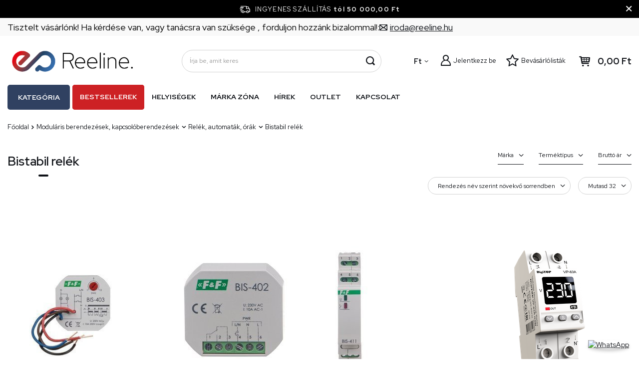

--- FILE ---
content_type: text/html; charset=utf-8
request_url: https://reeline.hu/hun_m_Modularis-berendezesek-kapcsoloberendezesek_Relek-automatak-orak_Bistabil-relek-9904.html
body_size: 41830
content:
<!DOCTYPE html>
<html lang="hu" data-currurl="reeline.hu" class="--freeShipping --vat --gross " ><head><meta name='viewport' content='user-scalable=no, initial-scale = 1.0, maximum-scale = 1.0, width=device-width, viewport-fit=cover'/> <link rel="preload" crossorigin="anonymous" as="font" href="/gfx/pol/fontello.woff?v=2"><meta http-equiv="Content-Type" content="text/html; charset=utf-8"><meta http-equiv="X-UA-Compatible" content="IE=edge"><title>Bistabil relék - Elektronikai nagykereskedő és Reeline üzlet</title><meta name="keywords" content="Moduláris berendezések, kapcsolóberendezések | Relék, automaták, órák | Bistabil relék | Reeline "><meta name="description" content="Bistabil relék - ebben a kategóriában ismert és elismert gyártók termékeit találja.  Gyors szállítás ✅ és vonzó árak ✅"><link rel="icon" href="/gfx/hun/favicon.ico"><meta name="theme-color" content="#244263"><meta name="msapplication-navbutton-color" content="#244263"><meta name="apple-mobile-web-app-status-bar-style" content="#244263"><link rel="stylesheet" type="text/css" href="/gfx/hun/search_style.css.gzip?r=1764689606"><link rel="preload stylesheet" as="style" href="/gfx/hun/style.css.gzip?r=1764689606"><script>var app_shop={urls:{prefix:'data="/gfx/'.replace('data="', '')+'hun/',graphql:'/graphql/v1/'},vars:{priceType:'gross',priceTypeVat:true,productDeliveryTimeAndAvailabilityWithBasket:false,geoipCountryCode:'US',},txt:{priceTypeText:' brutto',},fn:{},fnrun:{},files:[],graphql:{}};const getCookieByName=(name)=>{const value=`; ${document.cookie}`;const parts = value.split(`; ${name}=`);if(parts.length === 2) return parts.pop().split(';').shift();return false;};if(getCookieByName('freeeshipping_clicked')){document.documentElement.classList.remove('--freeShipping');}if(getCookieByName('rabateCode_clicked')){document.documentElement.classList.remove('--rabateCode');}</script><meta name="robots" content="index,follow"><meta name="rating" content="general"><meta name="Author" content="Reeline.hu based on IdoSell - the best online selling solutions for your e-store (www.idosell.com/shop).">
<!-- Begin LoginOptions html -->

<style>
#client_new_social .service_item[data-name="service_Apple"]:before, 
#cookie_login_social_more .service_item[data-name="service_Apple"]:before,
.oscop_contact .oscop_login__service[data-service="Apple"]:before {
    display: block;
    height: 2.6rem;
    content: url('/gfx/standards/apple.svg?r=1743165583');
}
.oscop_contact .oscop_login__service[data-service="Apple"]:before {
    height: auto;
    transform: scale(0.8);
}
#client_new_social .service_item[data-name="service_Apple"]:has(img.service_icon):before,
#cookie_login_social_more .service_item[data-name="service_Apple"]:has(img.service_icon):before,
.oscop_contact .oscop_login__service[data-service="Apple"]:has(img.service_icon):before {
    display: none;
}
</style>

<!-- End LoginOptions html -->

<!-- Open Graph -->
<meta property="og:type" content="website"><meta property="og:url" content="https://reeline.hu/hun_m_Modularis-berendezesek-kapcsoloberendezesek_Relek-automatak-orak_Bistabil-relek-9904.html
"><meta property="og:title" content="Bistabil relék - Elektronikai nagykereskedő és Reeline üzlet"><meta property="og:description" content="Bistabil relék - ebben a kategóriában ismert és elismert gyártók termékeit találja.  Gyors szállítás ✅ és vonzó árak ✅"><meta property="og:site_name" content="Reeline.hu"><meta property="og:locale" content="hu_HU"><meta property="og:image" content="https://reeline.hu/hpeciai/9b2b16feef86a839d9fdb72a8d663ebe/pol_pl_Przekaznik-bistabilny-z-wylacznikiem-czasowym-Un-230V-I-10A-styk-1Z-montaz-w-puszce-podtynkowej-60-BIS-403-F-F-21908_2.jpg"><meta property="og:image:width" content="450"><meta property="og:image:height" content="349"><link rel="manifest" href="https://reeline.hu/data/include/pwa/8/manifest.json?t=3"><meta name="apple-mobile-web-app-capable" content="yes"><meta name="apple-mobile-web-app-status-bar-style" content="black"><meta name="apple-mobile-web-app-title" content="reeline.hu"><link rel="apple-touch-icon" href="/data/include/pwa/8/icon-128.png"><link rel="apple-touch-startup-image" href="/data/include/pwa/8/logo-512.png" /><meta name="msapplication-TileImage" content="/data/include/pwa/8/icon-144.png"><meta name="msapplication-TileColor" content="#2F3BA2"><meta name="msapplication-starturl" content="/"><script type="application/javascript">var _adblock = true;</script><script async src="/data/include/advertising.js"></script><script type="application/javascript">var statusPWA = {
                online: {
                    txt: "Połączono z internetem",
                    bg: "#5fa341"
                },
                offline: {
                    txt: "Brak połączenia z internetem",
                    bg: "#eb5467"
                }
            }</script><script async type="application/javascript" src="/ajax/js/pwa_online_bar.js?v=1&r=6"></script><script >
window.dataLayer = window.dataLayer || [];
window.gtag = function gtag() {
dataLayer.push(arguments);
}
gtag('consent', 'default', {
'ad_storage': 'denied',
'analytics_storage': 'denied',
'ad_personalization': 'denied',
'ad_user_data': 'denied',
'wait_for_update': 500
});

gtag('set', 'ads_data_redaction', true);
</script><script id="iaiscript_1" data-requirements="W10=" data-ga4_sel="ga4script">
window.iaiscript_1 = `<${'script'}  class='google_consent_mode_update'>
gtag('consent', 'update', {
'ad_storage': 'granted',
'analytics_storage': 'granted',
'ad_personalization': 'granted',
'ad_user_data': 'granted'
});
</${'script'}>`;
</script>
<!-- End Open Graph -->
<link rel="next" href="https://reeline.hu/hun_m_Modularis-berendezesek-kapcsoloberendezesek_Relek-automatak-orak_Bistabil-relek-9904.html?counter=1"/>
<link rel="canonical" href="https://reeline.hu/hun_m_Modularis-berendezesek-kapcsoloberendezesek_Relek-automatak-orak_Bistabil-relek-9904.html" />

                <!-- Global site tag (gtag.js) -->
                <script  async src="https://www.googletagmanager.com/gtag/js?id=AW-11077164586"></script>
                <script >
                    window.dataLayer = window.dataLayer || [];
                    window.gtag = function gtag(){dataLayer.push(arguments);}
                    gtag('js', new Date());
                    
                    gtag('config', 'AW-11077164586', {"allow_enhanced_conversions":true});
gtag('config', 'G-HEZ5L9MC3D');

                </script>
                
<!-- Begin additional html or js -->


<!--116|8|50| modified: 2022-05-17 07:46:22-->
<meta name="google-site-verification" content="bJ_AkKszCBtjSjBgDiqAcW5WCUCRXkrQ9bFytwDeJiM" />
<!--150|8|50-->
<meta name="facebook-domain-verification" content="jxttgpdrb5irv8ueopz5nq4bvp3wtg" />
<!--178|8|83| modified: 2023-11-20 08:26:45-->
<!-- Messenger Wtyczka czatu Code -->
    <div id="fb-root"></div>

    <!-- Your Wtyczka czatu code -->
    <div id="fb-customer-chat" class="fb-customerchat">
    </div>

    <script>
      var chatbox = document.getElementById('fb-customer-chat');
      chatbox.setAttribute("page_id", "100487272906603");
      chatbox.setAttribute("attribution", "biz_inbox");
    </script>

    <!-- Your SDK code -->
    <script>
      window.fbAsyncInit = function() {
        FB.init({
          xfbml            : true,
          version          : 'v18.0'
        });
      };

      (function(d, s, id) {
        var js, fjs = d.getElementsByTagName(s)[0];
        if (d.getElementById(id)) return;
        js = d.createElement(s); js.id = id;
        js.src = 'https://connect.facebook.net/hu_HU/sdk/xfbml.customerchat.js';
        fjs.parentNode.insertBefore(js, fjs);
      }(document, 'script', 'facebook-jssdk'));
    </script>

<!-- End additional html or js -->
<link rel="preload" as="image" media="(max-width: 420px)" fetchpriority="high" href="/hpeciai/291b6ab6b34da92e537af4c2475901e3/hun_is_Bistabil-rele-idozitovel-Un-230V-I-10A-1Z-erintkezo-sullyesztett-60-BIS-403-F-F-21908jpg"><link rel="preload" as="image" media="(min-width: 420.1px)" fetchpriority="high" href="/hpeciai/88a3ec9caddd67380780435b854ebc76/hun_il_Bistabil-rele-idozitovel-Un-230V-I-10A-1Z-erintkezo-sullyesztett-60-BIS-403-F-F-21908jpg"><link rel="preload" as="image" media="(max-width: 420px)" href="/hpeciai/474b30d94bf93a8ba704c5ea5bc44dcc/hun_is_Rele-halozati-bistabil-NO-Szereles-szerelodobozan-10A-IP20-BIS-402-F-F-21904jpg"><link rel="preload" as="image" media="(min-width: 420.1px)" href="/hpeciai/91bd8a6ae5174e0e4968caec93295645/hun_il_Rele-halozati-bistabil-NO-Szereles-szerelodobozan-10A-IP20-BIS-402-F-F-21904jpg"></head><body><script>
					var script = document.createElement('script');
					script.src = app_shop.urls.prefix + 'envelope.js.gzip';

					document.getElementsByTagName('body')[0].insertBefore(script, document.getElementsByTagName('body')[0].firstChild);
				</script><div id="container" class="search_page container max-width-1200"><header class=" commercial_banner"><script class="ajaxLoad">
                app_shop.vars.vat_registered = "true";
                app_shop.vars.currency_format = "###,##0.";
                
                    app_shop.vars.currency_before_value = false;
                
                    app_shop.vars.currency_space = true;
                
                app_shop.vars.symbol = "Ft";
                app_shop.vars.id= "HUF";
                app_shop.vars.baseurl = "http://reeline.hu/";
                app_shop.vars.sslurl= "https://reeline.hu/";
                app_shop.vars.curr_url= "%2Fhun_m_Modularis-berendezesek-kapcsoloberendezesek_Relek-automatak-orak_Bistabil-relek-9904.html";
                

                var currency_decimal_separator = ',';
                var currency_grouping_separator = ' ';

                
                    app_shop.vars.blacklist_extension = ["exe","com","swf","js","php"];
                
                    app_shop.vars.blacklist_mime = ["application/javascript","application/octet-stream","message/http","text/javascript","application/x-deb","application/x-javascript","application/x-shockwave-flash","application/x-msdownload"];
                
                    app_shop.urls.contact = "/contact-hun.html";
                
                app_shop.vars.shoplang = "hun";
                app_shop.vars.pageType = "search";
                
            </script><div id="viewType" style="display:none"></div><div class="topbar"><div class="topbar__left"><span class="detail --label">
            	    Tisztelt  vásárlónk! Ha kérdése van, vagy tanácsra van szüksége , forduljon hozzánk bizalommal!:
            	</span><span class="detail --mail"><a href="/Kapcsolatfelveteli-urlap-Artargyalo-ccms-hun-90.html"><i class="icon-envelope-empty"></i><span>iroda@reeline.hu</span></a></span></div><div class="topbar__right"></div></div><div id="freeShipping" class="freeShipping"><span class="freeShipping__info">Ingyenes szállítás</span><strong class="freeShipping__val">
				tól 
				50 000,00 Ft</strong><a href="" class="freeShipping__close"></a></div><div id="logo" class="d-flex align-items-center"><a href="https://reeline.hu" target="_self"><img src="/data/gfx/mask/hun/logo_8_big.png" alt="reeline hu" width="2980" height="633"></a></div><form action="https://reeline.hu/search.php" method="get" id="menu_search" class="menu_search"><a href="#showSearchForm" class="menu_search__mobile" aria-label="Keress"></a><div class="menu_search__block"><div class="menu_search__item --input"><input class="menu_search__input" type="text" name="text" autocomplete="off" placeholder="Írja be, amit keres" aria-label="Írja be, amit keres"><button class="menu_search__submit" type="submit" aria-label="Keress"></button></div><div class="menu_search__item --results search_result"></div></div></form><div id="menu_settings" class="align-items-center justify-content-center justify-content-lg-end"><div class="open_trigger"><span class="d-none d-md-inline-block flag_txt">Ft</span><div class="menu_settings_wrapper d-md-none"><div class="menu_settings_inline"><div class="menu_settings_header">
										Nyelv és péznem: 
									</div><div class="menu_settings_content"><span class="menu_settings_flag flag flag_hun"></span><strong class="menu_settings_value"><span class="menu_settings_language">hu</span><span> | </span><span class="menu_settings_currency">Ft</span></strong></div></div><div class="menu_settings_inline"><div class="menu_settings_header">
										küldemény a részére: 
									</div><div class="menu_settings_content"><strong class="menu_settings_value">Magyarország</strong></div></div></div><i class="icon-angle-down d-none d-md-inline-block"></i></div><form action="https://reeline.hu/settings.php" method="post"><ul class="bg_alter"><li><div class="form-group"><label for="menu_settings_curr">Pénznem</label><div class="select-after"><select class="form-control" name="curr" id="menu_settings_curr"><option value="HUF" selected>Ft</option><option value="PLN">zł</option></select></div></div></li><li class="buttons"><button class="btn --solid --large" type="submit">
										Módosítások elfogadása
									</button></li></ul></form><div id="menu_additional"><a class="account_link" href="https://reeline.hu/login.php">Jelentkezz be</a><div class="shopping_list_top" data-empty="true"><a href="https://reeline.hu/hu/shoppinglist/" class="wishlist_link slt_link">Bevásárlólisták</a><div class="slt_lists"><ul class="slt_lists__nav"><li class="slt_lists__nav_item" data-list_skeleton="true" data-list_id="true" data-shared="true"><a class="slt_lists__nav_link" data-list_href="true"><span class="slt_lists__nav_name" data-list_name="true"></span><span class="slt_lists__count" data-list_count="true">0</span></a></li></ul><span class="slt_lists__empty">Adja hozzá azokat a termékeket, amelyeket szeretne, és később szeretne megvásárolni.</span></div></div></div></div><div class="shopping_list_top_mobile d-none" data-empty="true"><a href="https://reeline.hu/hu/shoppinglist/" class="sltm_link"></a></div><div class="sl_choose sl_dialog"><div class="sl_choose__wrapper sl_dialog__wrapper p-4 p-md-5"><div class="sl_choose__item --top sl_dialog_close mb-2"><strong class="sl_choose__label">Mentse el a bevásárlólistára</strong></div><div class="sl_choose__item --lists" data-empty="true"><div class="sl_choose__list f-group --radio m-0 d-md-flex align-items-md-center justify-content-md-between" data-list_skeleton="true" data-list_id="true" data-shared="true"><input type="radio" name="add" class="sl_choose__input f-control" id="slChooseRadioSelect" data-list_position="true"><label for="slChooseRadioSelect" class="sl_choose__group_label f-label py-4" data-list_position="true"><span class="sl_choose__sub d-flex align-items-center"><span class="sl_choose__name" data-list_name="true"></span><span class="sl_choose__count" data-list_count="true">0</span></span></label><button type="button" class="sl_choose__button --desktop btn --solid">Mentsd el</button></div></div><div class="sl_choose__item --create sl_create mt-4"><a href="#new" class="sl_create__link  align-items-center">Hozzon létre egy új bevásárlólistát</a><form class="sl_create__form align-items-center"><div class="sl_create__group f-group --small mb-0"><input type="text" class="sl_create__input f-control" required="required"><label class="sl_create__label f-label">Az új lista neve</label></div><button type="submit" class="sl_create__button btn --solid ml-2 ml-md-3">Hozzon létre egy listát</button></form></div><div class="sl_choose__item --mobile mt-4 d-flex justify-content-center d-md-none"><button class="sl_choose__button --mobile btn --solid --large">Mentsd el</button></div></div></div><div id="menu_basket" class="topBasket"><a class="topBasket__sub" href="/basketedit.php"><span class="badge badge-info"></span><strong class="topBasket__price" style="display: none;">0,00 Ft</strong></a><div class="topBasket__details --products" style="display: none;"><div class="topBasket__block --labels"><label class="topBasket__item --name">Termék</label><label class="topBasket__item --sum">Mennyiség</label><label class="topBasket__item --prices">Ár</label></div><div class="topBasket__block --products"></div></div><div class="topBasket__details --shipping" style="display: none;"><span class="topBasket__name">Szállítási költség -tól</span><span id="shipppingCost"></span></div><script>
						app_shop.vars.cache_html = true;
					</script></div><nav id="menu_categories" class="--redhat"><button type="button" class="navbar-toggler"><i class="icon-reorder"></i></button><div class="navbar-collapse" id="menu_navbar"><ul id="dl-menu"><li id="menu_wrapper"><span id="menu_main_category">Kategória</span><ul class="navbar-nav mx-md-n2"><li class="nav-item"><a  href="/hun_m_Fenyforrasok-9704.html" target="_self" title="Fényforrások  " class="nav-link" >Fényforrások  </a><ul class="navbar-subnav"><li class="nav-item"><a  href="/hun_m_Fenyforrasok-_Izzok-LED-fenyforrasok-9705.html" target="_self" title="Izzók, LED fényforrások" class="nav-link" >Izzók, LED fényforrások</a><ul class="navbar-subsubnav"><li class="nav-item"><a  href="/hun_m_Fenyforrasok-_Izzok-LED-fenyforrasok_Foglalat-E27-nagy-menet-9714.html" target="_self" title="Foglalat:  E27 (nagy menet )" class="nav-link" >Foglalat:  E27 (nagy menet )</a></li><li class="nav-item"><a  href="/hun_m_Fenyforrasok-_Izzok-LED-fenyforrasok_Foglalat-E14-kis-menet-9715.html" target="_self" title="Foglalat : E14 (kis menet ) " class="nav-link" >Foglalat : E14 (kis menet ) </a></li><li class="nav-item"><a  href="/hun_m_Fenyforrasok-_Izzok-LED-fenyforrasok_Foglalat-GU10-MR16-9716.html" target="_self" title="Foglalat:  GU10/MR16" class="nav-link" >Foglalat:  GU10/MR16</a></li><li class="nav-item"><a  href="/hun_m_Fenyforrasok-_Izzok-LED-fenyforrasok_Foglalat-G4-G9-9717.html" target="_self" title="Foglalat:  G4/G9" class="nav-link" >Foglalat:  G4/G9</a></li><li class="nav-item"><a  href="/hun_m_Fenyforrasok-_Izzok-LED-fenyforrasok_Egyeb-foglalat-9718.html" target="_self" title="Egyéb foglalat " class="nav-link" >Egyéb foglalat </a></li></ul></li><li class="nav-item empty"><a  href="/hun_m_Fenyforrasok-_Philiph-Hue-Intelligens-vilagitas-9706.html" target="_self" title="Philiph Hue - Intelligens világítás" class="nav-link" >Philiph Hue - Intelligens világítás</a></li><li class="nav-item empty"><a  href="/hun_m_Fenyforrasok-_Tuya-Smart-Intelligens-vilagitas-9707.html" target="_self" title="Tuya Smart - Intelligens  világítás " class="nav-link" >Tuya Smart - Intelligens  világítás </a></li><li class="nav-item empty"><a  href="/hun_m_Fenyforrasok-_Led-lampak-merete-111mm-9708.html" target="_self" title="Led lámpák mérete  111mm" class="nav-link" >Led lámpák mérete  111mm</a></li><li class="nav-item empty"><a  href="/hun_m_Fenyforrasok-_Fenycsovek-LED-T8-csovek-9709.html" target="_self" title="Fénycsövek, LED T8 csövek" class="nav-link" >Fénycsövek, LED T8 csövek</a></li><li class="nav-item empty"><a  href="/hun_m_Fenyforrasok-_Hagyomanyos-fenycsovek-T8-T5-9710.html" target="_self" title="Hagyományos fénycsövek  T8, T5 " class="nav-link" >Hagyományos fénycsövek  T8, T5 </a></li><li class="nav-item empty"><a  href="/hun_m_Fenyforrasok-_Dekoracios-vilagitas-9711.html" target="_self" title="Dekorációs világítás " class="nav-link" >Dekorációs világítás </a></li><li class="nav-item empty"><a  href="/hun_m_Fenyforrasok-_Specialis-9712.html" target="_self" title="Speciális" class="nav-link" >Speciális</a></li></ul></li><li class="nav-item"><a  href="/hun_m_Belteri-vilagitas-9719.html" target="_self" title="Beltéri világítás " class="nav-link" >Beltéri világítás </a><ul class="navbar-subnav"><li class="nav-item empty"><a  href="/hun_m_Belteri-vilagitas-_Sullyesztett-mennyezeti-lampatestek-9720.html" target="_self" title="Süllyesztett, mennyezeti  lámpatestek, " class="nav-link" >Süllyesztett, mennyezeti  lámpatestek, </a></li><li class="nav-item empty"><a  href="/hun_m_Belteri-vilagitas-_Fali-lampak-9721.html" target="_self" title="Fali lámpák" class="nav-link" >Fali lámpák</a></li><li class="nav-item empty"><a  href="/hun_m_Belteri-vilagitas-_Feluletre-szerelheto-lampak-es-mennyezeti-lampa-9722.html" target="_self" title="Felületre szerelhető lámpák és mennyezeti  lámpa" class="nav-link" >Felületre szerelhető lámpák és mennyezeti  lámpa</a></li><li class="nav-item empty"><a  href="/hun_m_Belteri-vilagitas-_Fuggesztett-lampak-csillarok-9723.html" target="_self" title="Függesztett lámpák, csillárok" class="nav-link" >Függesztett lámpák, csillárok</a></li><li class="nav-item empty"><a  href="/hun_m_Belteri-vilagitas-_Allolampak-9724.html" target="_self" title="Állólámpák" class="nav-link" >Állólámpák</a></li><li class="nav-item empty"><a  href="/hun_m_Belteri-vilagitas-_lepcsohazi-lampatestek-9725.html" target="_self" title="lépcsőházi lámpatestek" class="nav-link" >lépcsőházi lámpatestek</a></li><li class="nav-item empty"><a  href="/hun_m_Belteri-vilagitas-_Furdoszoba-vilagitas-9726.html" target="_self" title="Fürdőszoba világítás" class="nav-link" >Fürdőszoba világítás</a></li><li class="nav-item empty"><a  href="/hun_m_Belteri-vilagitas-_Dekoracios-vilagitas-9727.html" target="_self" title="Dekorációs világítás " class="nav-link" >Dekorációs világítás </a></li><li class="nav-item empty"><a  href="/hun_m_Belteri-vilagitas-_Asztali-lampak-ejjeli-lampak-9728.html" target="_self" title="Asztali lámpák, éjjeli lámpák" class="nav-link" >Asztali lámpák, éjjeli lámpák</a></li><li class="nav-item empty"><a  href="/hun_m_Belteri-vilagitas-_Butorvilagitas-9729.html" target="_self" title="Bútorvilágítás" class="nav-link" >Bútorvilágítás</a></li><li class="nav-item empty"><a  href="/hun_m_Belteri-vilagitas-_Gyermek-lampak-9730.html" target="_self" title="Gyermek lámpák" class="nav-link" >Gyermek lámpák</a></li><li class="nav-item empty"><a  href="/hun_m_Belteri-vilagitas-_Lampaernyok-lampaernyo-kiegeszitok-9731.html" target="_self" title="Lámpaernyők , lámpaernyő  kiegészítők " class="nav-link" >Lámpaernyők , lámpaernyő  kiegészítők </a></li><li class="nav-item empty"><a  href="/hun_m_Belteri-vilagitas-_Konnektor-lampak-9732.html" target="_self" title="Konnektor  lámpák " class="nav-link" >Konnektor  lámpák </a></li><li class="nav-item empty"><a  href="/hun_m_Belteri-vilagitas-_Novenytermesztesi-vilagitas-11649.html" target="_self" title="Növénytermesztési világítás" class="nav-link" >Növénytermesztési világítás</a></li></ul></li><li class="nav-item"><a  href="/hun_m_Kulteri-vilagitas-9735.html" target="_self" title="Kültéri világítás  " class="nav-link" >Kültéri világítás  </a><ul class="navbar-subnav"><li class="nav-item empty"><a  href="/hun_m_Kulteri-vilagitas-_Homlokzati-lampak-fali-lampak-9736.html" target="_self" title="Homlokzati lámpák, fali lámpák " class="nav-link" >Homlokzati lámpák, fali lámpák </a></li><li class="nav-item empty"><a  href="/hun_m_Kulteri-vilagitas-_Kerti-kulteri-reflektorok-foldelt-9737.html" target="_self" title="Kerti , kültéri reflektorok, földelt " class="nav-link" >Kerti , kültéri reflektorok, földelt </a></li><li class="nav-item empty"><a  href="/hun_m_Kulteri-vilagitas-_Allolampak-oszlopok-9738.html" target="_self" title="Állólámpák, oszlopok" class="nav-link" >Állólámpák, oszlopok</a></li><li class="nav-item empty"><a  href="/hun_m_Kulteri-vilagitas-_Fuggesztett-lampak-9739.html" target="_self" title="Függesztett lámpák" class="nav-link" >Függesztett lámpák</a></li><li class="nav-item empty"><a  href="/hun_m_Kulteri-vilagitas-_Foldbe-sullyesztheto-lampak-9740.html" target="_self" title="Földbe süllyeszthető lámpák " class="nav-link" >Földbe süllyeszthető lámpák </a></li><li class="nav-item empty"><a  href="/hun_m_Kulteri-vilagitas-_Lepcso-vilagitas-sullyesztett-9741.html" target="_self" title="Lépcső világítás, süllyesztett" class="nav-link" >Lépcső világítás, süllyesztett</a></li><li class="nav-item empty"><a  href="/hun_m_Kulteri-vilagitas-_Kulteri-hermetikus-mennyezeti-lampatestek-9742.html" target="_self" title="Kültéri hermetikus  mennyezeti lámpatestek " class="nav-link" >Kültéri hermetikus  mennyezeti lámpatestek </a></li><li class="nav-item empty"><a  href="/hun_m_Kulteri-vilagitas-_Napelemes-vilagitas-9743.html" target="_self" title="Napelemes világítás" class="nav-link" >Napelemes világítás</a></li><li class="nav-item empty"><a  href="/hun_m_Kulteri-vilagitas-_Kulteri-fenyfuzer-9744.html" target="_self" title="Kültéri fényfüzér" class="nav-link" >Kültéri fényfüzér</a></li></ul></li><li class="nav-item"><a  href="/hun_m_Ipari-vilagitas-9745.html" target="_self" title="Ipari világítás " class="nav-link" >Ipari világítás </a><ul class="navbar-subnav"><li class="nav-item empty"><a  href="/hun_m_Ipari-vilagitas-_Led-panelek-9746.html" target="_self" title="Led panelek " class="nav-link" >Led panelek </a></li><li class="nav-item empty"><a  href="/hun_m_Ipari-vilagitas-_High-Bay-tipusu-ipari-lampatestek-9747.html" target="_self" title="High-Bay tipusú ipari lámpatestek" class="nav-link" >High-Bay tipusú ipari lámpatestek</a></li><li class="nav-item empty"><a  href="/hun_m_Ipari-vilagitas-_LED-es-reflektorok-es-halogen-lampak-9748.html" target="_self" title="LED-es reflektorok és halogén lámpák" class="nav-link" >LED-es reflektorok és halogén lámpák</a></li><li class="nav-item"><a  href="/hun_m_Ipari-vilagitas-_Sinrendszerek-9749.html" target="_self" title="Sínrendszerek " class="nav-link" >Sínrendszerek </a><ul class="navbar-subsubnav"><li class="nav-item"><a  href="/hun_m_Ipari-vilagitas-_Sinrendszerek-_EDO-9750.html" target="_self" title="EDO" class="nav-link" >EDO</a></li><li class="nav-item"><a  href="/hun_m_Ipari-vilagitas-_Sinrendszerek-_Italux-9753.html" target="_self" title="Italux" class="nav-link" >Italux</a></li><li class="nav-item"><a  href="/hun_m_Ipari-vilagitas-_Sinrendszerek-_SLV-9757.html" target="_self" title="SLV" class="nav-link" >SLV</a></li><li class="nav-item"><a  href="/hun_m_Ipari-vilagitas-_Sinrendszerek-_Struhm-9758.html" target="_self" title="Struhm" class="nav-link" >Struhm</a></li><li class="nav-item"><a  href="/hun_m_Ipari-vilagitas-_Sinrendszerek-_Ledvance-9760.html" target="_self" title="Ledvance" class="nav-link" >Ledvance</a></li><li class="nav-item"><a  href="/hun_m_Ipari-vilagitas-_Sinrendszerek-_Light-Prestige-9762.html" target="_self" title="Light Prestige" class="nav-link" >Light Prestige</a></li><li class="nav-item"><a  href="/hun_m_Ipari-vilagitas-_Sinrendszerek-_Rabalux-11736.html" target="_self" title="Rabalux" class="nav-link" >Rabalux</a></li><li class="nav-item"><a  href="/hun_m_Ipari-vilagitas-_Sinrendszerek-_Kobi-11840.html" target="_self" title="Kobi" class="nav-link" >Kobi</a></li></ul></li><li class="nav-item empty"><a  href="/hun_m_Ipari-vilagitas-_Hermetikus-szerelvenyek-9766.html" target="_self" title="Hermetikus szerelvények" class="nav-link" >Hermetikus szerelvények</a></li><li class="nav-item empty"><a  href="/hun_m_Ipari-vilagitas-_Veszvilagitas-9767.html" target="_self" title="Vészvilágítás" class="nav-link" >Vészvilágítás</a></li><li class="nav-item"><a  href="/hun_m_Ipari-vilagitas-_Utcai-vilagitas-9768.html" target="_self" title="Utcai világítás " class="nav-link" >Utcai világítás </a><ul class="navbar-subsubnav"><li class="nav-item"><a  href="/hun_m_Ipari-vilagitas-_Utcai-vilagitas-_Vilagitooszlopok-vilagitokarok-oszlopalapzatok-9769.html" target="_self" title="Világítóoszlopok , világítókarok, oszlopalapzatok " class="nav-link" >Világítóoszlopok , világítókarok, oszlopalapzatok </a></li><li class="nav-item"><a  href="/hun_m_Ipari-vilagitas-_Utcai-vilagitas-_Utcai-lampak-9770.html" target="_self" title="Utcai lámpák " class="nav-link" >Utcai lámpák </a></li></ul></li><li class="nav-item empty"><a  href="/hun_m_Ipari-vilagitas-_Ipari-vilagitas-9771.html" target="_self" title="Ipari  világítás" class="nav-link" >Ipari  világítás</a></li><li class="nav-item empty"><a  href="/hun_m_Ipari-vilagitas-_Zseblampak-hordozhato-lampak-9773.html" target="_self" title="Zseblámpák, hordozható lámpák" class="nav-link" >Zseblámpák, hordozható lámpák</a></li><li class="nav-item empty"><a  href="/hun_m_Ipari-vilagitas-_Kiegeszitok-9774.html" target="_self" title="Kiegészítök " class="nav-link" >Kiegészítök </a></li></ul></li><li class="nav-item"><a  href="/hun_m_LED-szalagok-es-kiegeszitok-9775.html" target="_self" title="LED szalagok   és kiegészítők" class="nav-link" >LED szalagok   és kiegészítők</a><ul class="navbar-subnav"><li class="nav-item empty"><a  href="/hun_m_LED-szalagok-es-kiegeszitok_-LED-szalag-keszlet-9776.html" target="_self" title=" LED szalag készlet" class="nav-link" > LED szalag készlet</a></li><li class="nav-item empty"><a  href="/hun_m_LED-szalagok-es-kiegeszitok_Vezerlok-es-LED-dimmerek-9777.html" target="_self" title="Vezérlők és LED dimmerek" class="nav-link" >Vezérlők és LED dimmerek</a></li><li class="nav-item empty"><a  href="/hun_m_LED-szalagok-es-kiegeszitok_Led-szalag-9778.html" target="_self" title="Led szalag " class="nav-link" >Led szalag </a></li><li class="nav-item empty"><a  href="/hun_m_LED-szalagok-es-kiegeszitok_Tapegysegek-9780.html" target="_self" title="Tápegységek " class="nav-link" >Tápegységek </a></li><li class="nav-item empty"><a  href="/hun_m_LED-szalagok-es-kiegeszitok_Kiegeszitok-9781.html" target="_self" title="Kiegészítők" class="nav-link" >Kiegészítők</a></li></ul></li><li class="nav-item"><a  href="/hun_m_Aljzatok-kapcsolok-9782.html" target="_self" title="Aljzatok, kapcsolók " class="nav-link" >Aljzatok, kapcsolók </a><ul class="navbar-subnav"><li class="nav-item"><a  href="/hun_m_Aljzatok-kapcsolok-_Exen-11825.html" target="_self" title="Exen" class="nav-link" >Exen</a><ul class="navbar-subsubnav"><li class="nav-item"><a  href="/hun_m_Aljzatok-kapcsolok-_Exen_Karell-11826.html" target="_self" title="Karell" class="nav-link" >Karell</a></li><li class="nav-item"><a  href="/hun_m_Aljzatok-kapcsolok-_Exen_Odak-11827.html" target="_self" title="Odak" class="nav-link" >Odak</a></li><li class="nav-item"><a  href="/hun_m_Aljzatok-kapcsolok-_Exen_Comfort-11828.html" target="_self" title="Comfort" class="nav-link" >Comfort</a></li></ul></li><li class="nav-item"><a  href="/hun_m_Aljzatok-kapcsolok-_Schneider-Electric-9783.html" target="_self" title="Schneider Electric" class="nav-link" >Schneider Electric</a><ul class="navbar-subsubnav"><li class="nav-item"><a  href="/hun_m_Aljzatok-kapcsolok-_Schneider-Electric_Sedna-9794.html" target="_self" title="Sedna" class="nav-link" >Sedna</a></li><li class="nav-item"><a  href="/hun_m_Aljzatok-kapcsolok-_Schneider-Electric_Asfora-9796.html" target="_self" title="Asfora" class="nav-link" >Asfora</a></li><li class="nav-item"><a  href="/hun_m_Aljzatok-kapcsolok-_Schneider-Electric_Unica-9797.html" target="_self" title="Unica" class="nav-link" >Unica</a></li><li class="nav-item"><a  href="/hun_m_Aljzatok-kapcsolok-_Schneider-Electric_Odace-9798.html" target="_self" title="Odace" class="nav-link" >Odace</a></li><li class="nav-item"><a  href="/hun_m_Aljzatok-kapcsolok-_Schneider-Electric_Merten-9799.html" target="_self" title="Merten" class="nav-link" >Merten</a></li><li class="nav-item"><a  href="/hun_m_Aljzatok-kapcsolok-_Schneider-Electric_Mureva-IP55-9800.html" target="_self" title="Mureva IP55" class="nav-link" >Mureva IP55</a></li></ul></li><li class="nav-item"><a  href="/hun_m_Aljzatok-kapcsolok-_Kontakt-Simon-9784.html" target="_self" title="Kontakt Simon" class="nav-link" >Kontakt Simon</a><ul class="navbar-subsubnav"><li class="nav-item"><a  href="/hun_m_Aljzatok-kapcsolok-_Kontakt-Simon_Simon-54-9803.html" target="_self" title="Simon 54" class="nav-link" >Simon 54</a></li><li class="nav-item"><a  href="/hun_m_Aljzatok-kapcsolok-_Kontakt-Simon_Simon-Basic-9805.html" target="_self" title="Simon Basic" class="nav-link" >Simon Basic</a></li><li class="nav-item"><a  href="/hun_m_Aljzatok-kapcsolok-_Kontakt-Simon_Simon-82-9806.html" target="_self" title="Simon 82" class="nav-link" >Simon 82</a></li><li class="nav-item"><a  href="/hun_m_Aljzatok-kapcsolok-_Kontakt-Simon_Simon-10-9807.html" target="_self" title="Simon 10" class="nav-link" >Simon 10</a></li></ul></li><li class="nav-item"><a  href="/hun_m_Aljzatok-kapcsolok-_Berker-9785.html" target="_self" title="Berker" class="nav-link" >Berker</a><ul class="navbar-subsubnav"><li class="nav-item"><a  href="/hun_m_Aljzatok-kapcsolok-_Berker_Berker-one-platform-mechanikus-9815.html" target="_self" title="Berker one.platform - mechanikus" class="nav-link" >Berker one.platform - mechanikus</a></li><li class="nav-item"><a  href="/hun_m_Aljzatok-kapcsolok-_Berker_Berker-Q-1-Q-3-Q-7-9816.html" target="_self" title="Berker Q.1/Q.3/Q.7" class="nav-link" >Berker Q.1/Q.3/Q.7</a></li><li class="nav-item"><a  href="/hun_m_Aljzatok-kapcsolok-_Berker_Berker-R-1-R-3-R-Classic-serie-1930-9817.html" target="_self" title="Berker R.1/R.3/R. Classic serie 1930" class="nav-link" >Berker R.1/R.3/R. Classic serie 1930</a></li><li class="nav-item"><a  href="/hun_m_Aljzatok-kapcsolok-_Berker_Egyeb-tartozekok-a-Berker-sorozathoz-9819.html" target="_self" title="Egyéb tartozékok a Berker sorozathoz" class="nav-link" >Egyéb tartozékok a Berker sorozathoz</a></li></ul></li><li class="nav-item"><a  href="/hun_m_Aljzatok-kapcsolok-_Karlik-9786.html" target="_self" title="Karlik " class="nav-link" >Karlik </a><ul class="navbar-subsubnav"><li class="nav-item"><a  href="/hun_m_Aljzatok-kapcsolok-_Karlik-_Deco-9821.html" target="_self" title="Deco" class="nav-link" >Deco</a></li></ul></li><li class="nav-item"><a  href="/hun_m_Aljzatok-kapcsolok-_Hager-9787.html" target="_self" title="Hager" class="nav-link" >Hager</a><ul class="navbar-subsubnav"><li class="nav-item"><a  href="/hun_m_Aljzatok-kapcsolok-_Hager_Lumina-9828.html" target="_self" title="Lumina" class="nav-link" >Lumina</a></li></ul></li><li class="nav-item"><a  href="/hun_m_Aljzatok-kapcsolok-_Ospel-9788.html" target="_self" title="Ospel " class="nav-link" >Ospel </a><ul class="navbar-subsubnav"><li class="nav-item"><a  href="/hun_m_Aljzatok-kapcsolok-_Ospel-_Sonata-9831.html" target="_self" title="Sonata " class="nav-link" >Sonata </a></li><li class="nav-item"><a  href="/hun_m_Aljzatok-kapcsolok-_Ospel-_Kier-9833.html" target="_self" title="Kier " class="nav-link" >Kier </a></li><li class="nav-item"><a  href="/hun_m_Aljzatok-kapcsolok-_Ospel-_Szafir-11835.html" target="_self" title="Szafir" class="nav-link" >Szafir</a></li></ul></li><li class="nav-item"><a  href="/hun_m_Aljzatok-kapcsolok-_ViPlast-9790.html" target="_self" title="ViPlast" class="nav-link" >ViPlast</a><ul class="navbar-subsubnav"><li class="nav-item"><a  href="/hun_m_Aljzatok-kapcsolok-_ViPlast_Koala-IP44-9844.html" target="_self" title="Koala IP44" class="nav-link" >Koala IP44</a></li><li class="nav-item"><a  href="/hun_m_Aljzatok-kapcsolok-_ViPlast_iZi-11875.html" target="_self" title="iZi" class="nav-link" >iZi</a></li><li class="nav-item"><a  href="/hun_m_Aljzatok-kapcsolok-_ViPlast_ViP-11876.html" target="_self" title="ViP" class="nav-link" >ViP</a></li></ul></li><li class="nav-item empty"><a  href="/hun_m_Aljzatok-kapcsolok-_Tartozekok-kiegeszitok-az-aljzatokhoz-es-csatlakozokhoz-9792.html" target="_self" title="Tartozékok, kiegészítők  az aljzatokhoz és csatlakozókhoz" class="nav-link" >Tartozékok, kiegészítők  az aljzatokhoz és csatlakozókhoz</a></li><li class="nav-item empty"><a  href="/hun_m_Aljzatok-kapcsolok-_Egyeb-9793.html" target="_self" title="Egyéb" class="nav-link" >Egyéb</a></li></ul></li><li class="nav-item"><a  href="/hun_m_Automatizalas-Vezerles-Video-kaputelefon-9845.html" target="_self" title="Automatizálás / Vezérlés / Videó kaputelefon" class="nav-link" >Automatizálás / Vezérlés / Videó kaputelefon</a><ul class="navbar-subnav"><li class="nav-item"><a  href="/hun_m_Automatizalas-Vezerles-Video-kaputelefon_Epulet-automatika-9846.html" target="_self" title="Épület automatika " class="nav-link" >Épület automatika </a><ul class="navbar-subsubnav"><li class="nav-item"><a  href="/hun_m_Automatizalas-Vezerles-Video-kaputelefon_Epulet-automatika-_Mozgas-es-szurkuleterzekelok-9854.html" target="_self" title="Mozgás- és szürkületérzékelők" class="nav-link" >Mozgás- és szürkületérzékelők</a></li><li class="nav-item"><a  href="/hun_m_Automatizalas-Vezerles-Video-kaputelefon_Epulet-automatika-_Vezetek-nelkuli-vezerles-9855.html" target="_self" title="Vezeték nélküli vezérlés" class="nav-link" >Vezeték nélküli vezérlés</a></li></ul></li><li class="nav-item empty"><a  href="/hun_m_Automatizalas-Vezerles-Video-kaputelefon_Gaz-szen-monoxid-es-fusterzekelok-9847.html" target="_self" title="Gáz-, szén-monoxid- és füstérzékelők" class="nav-link" >Gáz-, szén-monoxid- és füstérzékelők</a></li><li class="nav-item"><a  href="/hun_m_Automatizalas-Vezerles-Video-kaputelefon_Video-es-kaputelefonok-9848.html" target="_self" title="Videó és kaputelefonok " class="nav-link" >Videó és kaputelefonok </a><ul class="navbar-subsubnav"><li class="nav-item"><a  href="/hun_m_Automatizalas-Vezerles-Video-kaputelefon_Video-es-kaputelefonok-_Kaputelefon-keszletek-9857.html" target="_self" title="Kaputelefon készletek " class="nav-link" >Kaputelefon készletek </a></li><li class="nav-item"><a  href="/hun_m_Automatizalas-Vezerles-Video-kaputelefon_Video-es-kaputelefonok-_Kaputelefonok-9858.html" target="_self" title="Kaputelefonok " class="nav-link" >Kaputelefonok </a></li><li class="nav-item"><a  href="/hun_m_Automatizalas-Vezerles-Video-kaputelefon_Video-es-kaputelefonok-_Video-Kaputelefon-kiegeszitok-9859.html" target="_self" title="Videó-Kaputelefon kiegészítök " class="nav-link" >Videó-Kaputelefon kiegészítök </a></li></ul></li><li class="nav-item empty"><a  href="/hun_m_Automatizalas-Vezerles-Video-kaputelefon_Csengok-ajtocsengo-gombok-9849.html" target="_self" title="Csengők, ajtócsengő gombok" class="nav-link" >Csengők, ajtócsengő gombok</a></li><li class="nav-item"><a  href="/hun_m_Automatizalas-Vezerles-Video-kaputelefon_Intelligens-otthon-rendszerek-9850.html" target="_self" title="Intelligens otthon - rendszerek" class="nav-link" >Intelligens otthon - rendszerek</a><ul class="navbar-subsubnav"><li class="nav-item"><a  href="/hun_m_Automatizalas-Vezerles-Video-kaputelefon_Intelligens-otthon-rendszerek_Exta-epulet-automatizalas-9860.html" target="_self" title="Exta- épület automatizálás " class="nav-link" >Exta- épület automatizálás </a></li><li class="nav-item"><a  href="/hun_m_Automatizalas-Vezerles-Video-kaputelefon_Intelligens-otthon-rendszerek_Exta-Free-vezetek-nelkuli-vezerles-9861.html" target="_self" title="Exta Free- vezeték nélküli vezérlés " class="nav-link" >Exta Free- vezeték nélküli vezérlés </a></li><li class="nav-item"><a  href="/hun_m_Automatizalas-Vezerles-Video-kaputelefon_Intelligens-otthon-rendszerek_Exta-life-intelligens-haz-9862.html" target="_self" title="Exta life-intelligens ház " class="nav-link" >Exta life-intelligens ház </a></li><li class="nav-item"><a  href="/hun_m_Automatizalas-Vezerles-Video-kaputelefon_Intelligens-otthon-rendszerek_Supla-WIFI-vezerles-9863.html" target="_self" title="Supla - WIFI vezérlés " class="nav-link" >Supla - WIFI vezérlés </a></li><li class="nav-item"><a  href="/hun_m_Automatizalas-Vezerles-Video-kaputelefon_Intelligens-otthon-rendszerek_F-F-System-FOX-9867.html" target="_self" title="F&amp;amp;F System FOX" class="nav-link" >F&amp;F System FOX</a></li><li class="nav-item"><a  href="/hun_m_Automatizalas-Vezerles-Video-kaputelefon_Intelligens-otthon-rendszerek_Ropam-intelligens-haz-11196.html" target="_self" title="Ropam - intelligens ház" class="nav-link" >Ropam - intelligens ház</a></li></ul></li><li class="nav-item"><a  href="/hun_m_Automatizalas-Vezerles-Video-kaputelefon_Belepesi-ellenorzo-rendszerek-9851.html" target="_self" title="Belépési  ellenőrző rendszerek" class="nav-link" >Belépési  ellenőrző rendszerek</a><ul class="navbar-subsubnav"><li class="nav-item"><a  href="/hun_m_Automatizalas-Vezerles-Video-kaputelefon_Belepesi-ellenorzo-rendszerek_Miniriasztok-bemeneti-jelzoberendezesek-9871.html" target="_self" title="Miniriasztók, bemeneti jelzőberendezések" class="nav-link" >Miniriasztók, bemeneti jelzőberendezések</a></li><li class="nav-item"><a  href="/hun_m_Automatizalas-Vezerles-Video-kaputelefon_Belepesi-ellenorzo-rendszerek_Kiegeszitok-9873.html" target="_self" title="Kiegészítők" class="nav-link" >Kiegészítők</a></li></ul></li><li class="nav-item"><a  href="/hun_m_Automatizalas-Vezerles-Video-kaputelefon_Video-kaputelefonok-es-monitorok-9853.html" target="_self" title="Videó kaputelefonok és monitorok" class="nav-link" >Videó kaputelefonok és monitorok</a><ul class="navbar-subsubnav"><li class="nav-item"><a  href="/hun_m_Automatizalas-Vezerles-Video-kaputelefon_Video-kaputelefonok-es-monitorok_Monitorok-9878.html" target="_self" title="Monitorok" class="nav-link" >Monitorok</a></li><li class="nav-item"><a  href="/hun_m_Automatizalas-Vezerles-Video-kaputelefon_Video-kaputelefonok-es-monitorok_Elektromagneses-zar-9881.html" target="_self" title="Elektromágneses zár " class="nav-link" >Elektromágneses zár </a></li><li class="nav-item"><a  href="/hun_m_Automatizalas-Vezerles-Video-kaputelefon_Video-kaputelefonok-es-monitorok_Video-kaputelefon-kiegeszito-9882.html" target="_self" title="Videó kaputelefon kiegészítő " class="nav-link" >Videó kaputelefon kiegészítő </a></li></ul></li></ul></li><li class="nav-item active"><a  href="/hun_m_Modularis-berendezesek-kapcsoloberendezesek-9883.html" target="_self" title="Moduláris berendezések, kapcsolóberendezések" class="nav-link active" >Moduláris berendezések, kapcsolóberendezések</a><ul class="navbar-subnav"><li class="nav-item"><a  href="/hun_m_Modularis-berendezesek-kapcsoloberendezesek_Kapcsoloberendezesek-9884.html" target="_self" title="Kapcsolóberendezések " class="nav-link" >Kapcsolóberendezések </a><ul class="navbar-subsubnav"><li class="nav-item"><a  href="/hun_m_Modularis-berendezesek-kapcsoloberendezesek_Kapcsoloberendezesek-_Epitoipari-kapcsolotablak-9888.html" target="_self" title="Építőipari kapcsolótáblák" class="nav-link" >Építőipari kapcsolótáblák</a></li><li class="nav-item"><a  href="/hun_m_Modularis-berendezesek-kapcsoloberendezesek_Kapcsoloberendezesek-_Feluletre-szerelt-kapcsolotablak-9889.html" target="_self" title="Felületre szerelt kapcsolótáblák" class="nav-link" >Felületre szerelt kapcsolótáblák</a></li><li class="nav-item"><a  href="/hun_m_Modularis-berendezesek-kapcsoloberendezesek_Kapcsoloberendezesek-_Sullyesztett-kapcsolotablak-9890.html" target="_self" title="Süllyesztett kapcsolótáblák" class="nav-link" >Süllyesztett kapcsolótáblák</a></li></ul></li><li class="nav-item"><a  href="/hun_m_Modularis-berendezesek-kapcsoloberendezesek_Modularis-berendezes-9885.html" target="_self" title="Moduláris berendezés" class="nav-link" >Moduláris berendezés</a><ul class="navbar-subsubnav"><li class="nav-item"><a  href="/hun_m_Modularis-berendezesek-kapcsoloberendezesek_Modularis-berendezes_Kismegszakito-biztositekok-9891.html" target="_self" title="Kismegszakító (biztosítékok)" class="nav-link" >Kismegszakító (biztosítékok)</a></li><li class="nav-item"><a  href="/hun_m_Modularis-berendezesek-kapcsoloberendezesek_Modularis-berendezes_FI-rele-megszakitok-9892.html" target="_self" title="FI relé -megszakítók " class="nav-link" >FI relé -megszakítók </a></li><li class="nav-item"><a  href="/hun_m_Modularis-berendezesek-kapcsoloberendezesek_Modularis-berendezes_Tulfeszultseg-levezeto-9893.html" target="_self" title="Túlfeszültség levezető" class="nav-link" >Túlfeszültség levezető</a></li><li class="nav-item"><a  href="/hun_m_Modularis-berendezesek-kapcsoloberendezesek_Modularis-berendezes_Motorvedo-megszakito-9894.html" target="_self" title="Motorvédő megszakító" class="nav-link" >Motorvédő megszakító</a></li><li class="nav-item"><a  href="/hun_m_Modularis-berendezesek-kapcsoloberendezesek_Modularis-berendezes_Energiafogyasztas-merok-9895.html" target="_self" title="Energiafogyasztás  mérők" class="nav-link" >Energiafogyasztás  mérők</a></li><li class="nav-item"><a  href="/hun_m_Modularis-berendezesek-kapcsoloberendezesek_Modularis-berendezes_Felugyelo-rele-teljesitmeny-hatarolo-9896.html" target="_self" title="Felügyelő relé / teljesítmény határoló " class="nav-link" >Felügyelő relé / teljesítmény határoló </a></li><li class="nav-item"><a  href="/hun_m_Modularis-berendezesek-kapcsoloberendezesek_Modularis-berendezes_Szakaszolokapcsolok-9897.html" target="_self" title="Szakaszolókapcsolók" class="nav-link" >Szakaszolókapcsolók</a></li><li class="nav-item"><a  href="/hun_m_Modularis-berendezesek-kapcsoloberendezesek_Modularis-berendezes_Kontaktorok-9898.html" target="_self" title="Kontaktorok" class="nav-link" >Kontaktorok</a></li><li class="nav-item"><a  href="/hun_m_Modularis-berendezesek-kapcsoloberendezesek_Modularis-berendezes_Fazishiba-erzekelok-faziskapcsolok-9899.html" target="_self" title="Fázishiba érzékelők / fáziskapcsolók" class="nav-link" >Fázishiba érzékelők / fáziskapcsolók</a></li><li class="nav-item"><a  href="/hun_m_Modularis-berendezesek-kapcsoloberendezesek_Modularis-berendezes_Kapcsolok-9900.html" target="_self" title="Kapcsolók" class="nav-link" >Kapcsolók</a></li><li class="nav-item"><a  href="/hun_m_Modularis-berendezesek-kapcsoloberendezesek_Modularis-berendezes_Feszultseg-es-teljesitmenyjelzok-lampak-9901.html" target="_self" title="Feszültség- és teljesítményjelzők, lámpák" class="nav-link" >Feszültség- és teljesítményjelzők, lámpák</a></li></ul></li><li class="nav-item active"><a  href="/hun_m_Modularis-berendezesek-kapcsoloberendezesek_Relek-automatak-orak-9886.html" target="_self" title="Relék, automaták, órák" class="nav-link active" >Relék, automaták, órák</a><ul class="navbar-subsubnav"><li class="nav-item"><a  href="/hun_m_Modularis-berendezesek-kapcsoloberendezesek_Relek-automatak-orak_Lepcsos-idozito-9902.html" target="_self" title="Lépcsős időzítő " class="nav-link" >Lépcsős időzítő </a></li><li class="nav-item"><a  href="/hun_m_Modularis-berendezesek-kapcsoloberendezesek_Relek-automatak-orak_Szurkulet-erzekelo-9903.html" target="_self" title="Szürkület érzékelő" class="nav-link" >Szürkület érzékelő</a></li><li class="nav-item active"><a  href="/hun_m_Modularis-berendezesek-kapcsoloberendezesek_Relek-automatak-orak_Bistabil-relek-9904.html" target="_self" title="Bistabil relék" class="nav-link active" >Bistabil relék</a></li><li class="nav-item"><a  href="/hun_m_Modularis-berendezesek-kapcsoloberendezesek_Relek-automatak-orak_Idorelek-9905.html" target="_self" title="Időrelék" class="nav-link" >Időrelék</a></li><li class="nav-item"><a  href="/hun_m_Modularis-berendezesek-kapcsoloberendezesek_Relek-automatak-orak_Elektromagneses-relek-9907.html" target="_self" title="Elektromágneses relék" class="nav-link" >Elektromágneses relék</a></li><li class="nav-item"><a  href="/hun_m_Modularis-berendezesek-kapcsoloberendezesek_Relek-automatak-orak_Telepito-relek-9908.html" target="_self" title="Telepítő relék" class="nav-link" >Telepítő relék</a></li><li class="nav-item"><a  href="/hun_m_Modularis-berendezesek-kapcsoloberendezesek_Relek-automatak-orak_Folyadekszint-szabalyozo-rele-9909.html" target="_self" title="Folyadékszint-szabályozó relé" class="nav-link" >Folyadékszint-szabályozó relé</a></li><li class="nav-item"><a  href="/hun_m_Modularis-berendezesek-kapcsoloberendezesek_Relek-automatak-orak_Homerseklet-szabalyozok-9910.html" target="_self" title="Hőmérséklet szabályozók" class="nav-link" >Hőmérséklet szabályozók</a></li><li class="nav-item"><a  href="/hun_m_Modularis-berendezesek-kapcsoloberendezesek_Relek-automatak-orak_Redonyok-es-redonyok-vezerlese-9911.html" target="_self" title="Redőnyök és redőnyök vezérlése" class="nav-link" >Redőnyök és redőnyök vezérlése</a></li><li class="nav-item"><a  href="/hun_m_Modularis-berendezesek-kapcsoloberendezesek_Relek-automatak-orak_Vilagitas-dimmerek-RGB-illesztoprogramok-9912.html" target="_self" title="Világítás dimmerek,, RGB illesztőprogramok" class="nav-link" >Világítás dimmerek,, RGB illesztőprogramok</a></li><li class="nav-item"><a  href="/hun_m_Modularis-berendezesek-kapcsoloberendezesek_Relek-automatak-orak_Idozitok-9914.html" target="_self" title="Időzítők" class="nav-link" >Időzítők</a></li><li class="nav-item"><a  href="/hun_m_Modularis-berendezesek-kapcsoloberendezesek_Relek-automatak-orak_Felvezeto-relek-10003.html" target="_self" title="Félvezető relék" class="nav-link" >Félvezető relék</a></li></ul></li><li class="nav-item"><a  href="/hun_m_Modularis-berendezesek-kapcsoloberendezesek_Kiegeszitok-9887.html" target="_self" title="Kiegészítők" class="nav-link" >Kiegészítők</a><ul class="navbar-subsubnav"><li class="nav-item"><a  href="/hun_m_Modularis-berendezesek-kapcsoloberendezesek_Kiegeszitok_Automata-biztositekok-9915.html" target="_self" title="Automata biztosítékok" class="nav-link" >Automata biztosítékok</a></li><li class="nav-item"><a  href="/hun_m_Modularis-berendezesek-kapcsoloberendezesek_Kiegeszitok_Elosztoblokk-9916.html" target="_self" title="Elosztóblokk" class="nav-link" >Elosztóblokk</a></li><li class="nav-item"><a  href="/hun_m_Modularis-berendezesek-kapcsoloberendezesek_Kiegeszitok_Fazissinek-9917.html" target="_self" title="Fázissínek" class="nav-link" >Fázissínek</a></li><li class="nav-item"><a  href="/hun_m_Modularis-berendezesek-kapcsoloberendezesek_Kiegeszitok_Biztositekok-9918.html" target="_self" title="Biztosítékok" class="nav-link" >Biztosítékok</a></li><li class="nav-item"><a  href="/hun_m_Modularis-berendezesek-kapcsoloberendezesek_Kiegeszitok_Egyeb-9919.html" target="_self" title="Egyéb" class="nav-link" >Egyéb</a></li></ul></li></ul></li><li class="nav-item"><a  href="/hun_m_Napenergia-9920.html" target="_self" title="Napenergia" class="nav-link" >Napenergia</a></li><li class="nav-item"><a  href="/hun_m_Kabelek-es-hosszabbitok-9921.html" target="_self" title="Kábelek és hosszabbítók " class="nav-link" >Kábelek és hosszabbítók </a><ul class="navbar-subnav"><li class="nav-item empty"><a  href="/hun_m_Kabelek-es-hosszabbitok-_Hosszabbito-kabel-dobon-9922.html" target="_self" title="Hosszabbító kábel dobon" class="nav-link" >Hosszabbító kábel dobon</a></li><li class="nav-item empty"><a  href="/hun_m_Kabelek-es-hosszabbitok-_Haztartasi-hosszabbito-9923.html" target="_self" title="Háztartási hosszabbító " class="nav-link" >Háztartási hosszabbító </a></li><li class="nav-item empty"><a  href="/hun_m_Kabelek-es-hosszabbitok-_Kulteri-hosszabbito-kabelek-9924.html" target="_self" title="Kültéri hosszabbító kábelek" class="nav-link" >Kültéri hosszabbító kábelek</a></li><li class="nav-item empty"><a  href="/hun_m_Kabelek-es-hosszabbitok-_Hullamos-csovek-vezetekek-9925.html" target="_self" title="Hullámos csövek, vezetékek " class="nav-link" >Hullámos csövek, vezetékek </a></li><li class="nav-item empty"><a  href="/hun_m_Kabelek-es-hosszabbitok-_Kabelek-es-vezetekek-10004.html" target="_self" title="Kábelek és vezetékek" class="nav-link" >Kábelek és vezetékek</a></li></ul></li><li class="nav-item"><a  href="/hun_m_Elektronika-9926.html" target="_self" title="Elektronika " class="nav-link" >Elektronika </a><ul class="navbar-subnav"><li class="nav-item empty"><a  href="/hun_m_Elektronika-_Butorba-epitheto-konnektorok-sullyesztheto-9927.html" target="_self" title="Bútorba építhető konnektorok ,  süllyeszthető" class="nav-link" >Bútorba építhető konnektorok ,  süllyeszthető</a></li><li class="nav-item empty"><a  href="/hun_m_Elektronika-_Idozitok-9929.html" target="_self" title="Időzítők" class="nav-link" >Időzítők</a></li><li class="nav-item empty"><a  href="/hun_m_Elektronika-_Elemek-akkumulatorok-power-bankok-9932.html" target="_self" title="Elemek, akkumulátorok, power bankok" class="nav-link" >Elemek, akkumulátorok, power bankok</a></li><li class="nav-item empty"><a  href="/hun_m_Elektronika-_Termosztatok-9933.html" target="_self" title="Termosztátok" class="nav-link" >Termosztátok</a></li><li class="nav-item empty"><a  href="/hun_m_Elektronika-_Kiegeszitok-9935.html" target="_self" title="Kiegészítők " class="nav-link" >Kiegészítők </a></li></ul></li><li class="nav-item"><a  href="/hun_m_Telepites-9936.html" target="_self" title="Telepítés " class="nav-link" >Telepítés </a><ul class="navbar-subnav"><li class="nav-item empty"><a  href="/hun_m_Telepites-_SLV-9937.html" target="_self" title="SLV" class="nav-link" >SLV</a></li><li class="nav-item"><a  href="/hun_m_Telepites-_Hager-9940.html" target="_self" title="Hager" class="nav-link" >Hager</a><ul class="navbar-subsubnav"><li class="nav-item"><a  href="/hun_m_Telepites-_Hager_Energiaelosztas-9950.html" target="_self" title="Energiaelosztás" class="nav-link" >Energiaelosztás</a></li><li class="nav-item"><a  href="/hun_m_Telepites-_Hager_Biztositekok-szakaszolokapcsolok-biztositek-alapok-9951.html" target="_self" title="Biztosítékok,szakaszolókapcsolók, biztosíték alapok" class="nav-link" >Biztosítékok,szakaszolókapcsolók, biztosíték alapok</a></li><li class="nav-item"><a  href="/hun_m_Telepites-_Hager_Szakaszolok-es-automatikus-tapkapcsolok-9953.html" target="_self" title="Szakaszolók és automatikus tápkapcsolók" class="nav-link" >Szakaszolók és automatikus tápkapcsolók</a></li><li class="nav-item"><a  href="/hun_m_Telepites-_Hager_Egyeb-9954.html" target="_self" title="Egyéb " class="nav-link" >Egyéb </a></li><li class="nav-item"><a  href="/hun_m_Telepites-_Hager_Tehalit-padlo-alatti-beepitesi-rendszer-9955.html" target="_self" title="Tehalit padló alatti beépítési rendszer" class="nav-link" >Tehalit padló alatti beépítési rendszer</a></li></ul></li></ul></li><li class="nav-item"><a  href="/hun_m_Szereleshez-szukseges-anyagok-9956.html" target="_self" title="Szereléshez szükséges anyagok" class="nav-link" >Szereléshez szükséges anyagok</a><ul class="navbar-subnav"><li class="nav-item"><a  href="/hun_m_Szereleshez-szukseges-anyagok_Telepiteshez-szukseges-anyagok-9957.html" target="_self" title="Telepítéshez szükséges anyagok" class="nav-link" >Telepítéshez szükséges anyagok</a><ul class="navbar-subsubnav"><li class="nav-item"><a  href="/hun_m_Szereleshez-szukseges-anyagok_Telepiteshez-szukseges-anyagok_Hordozhato-aljzatok-es-csatlakozok-9965.html" target="_self" title="Hordozható aljzatok és csatlakozók" class="nav-link" >Hordozható aljzatok és csatlakozók</a></li><li class="nav-item"><a  href="/hun_m_Szereleshez-szukseges-anyagok_Telepiteshez-szukseges-anyagok_Csatlakozok-gyorscsatlakozok-sorkapocs-9966.html" target="_self" title="Csatlakozók, gyorscsatlakozók, sorkapocs" class="nav-link" >Csatlakozók, gyorscsatlakozók, sorkapocs</a></li><li class="nav-item"><a  href="/hun_m_Szereleshez-szukseges-anyagok_Telepiteshez-szukseges-anyagok_Billenokapcsolok-Megszakitok-billeno-kapcsolok-9967.html" target="_self" title="Billenőkapcsolók, Megszakítók, billenő kapcsolók" class="nav-link" >Billenőkapcsolók, Megszakítók, billenő kapcsolók</a></li><li class="nav-item"><a  href="/hun_m_Szereleshez-szukseges-anyagok_Telepiteshez-szukseges-anyagok_Keramia-foglalatok-9968.html" target="_self" title="Kerámia foglalatok" class="nav-link" >Kerámia foglalatok</a></li><li class="nav-item"><a  href="/hun_m_Szereleshez-szukseges-anyagok_Telepiteshez-szukseges-anyagok_Elektromos-szigeteloszalagok-9970.html" target="_self" title="Elektromos szigetelőszalagok" class="nav-link" >Elektromos szigetelőszalagok</a></li><li class="nav-item"><a  href="/hun_m_Szereleshez-szukseges-anyagok_Telepiteshez-szukseges-anyagok_Kabelcsatornak-9971.html" target="_self" title="Kábelcsatornák " class="nav-link" >Kábelcsatornák </a></li><li class="nav-item"><a  href="/hun_m_Szereleshez-szukseges-anyagok_Telepiteshez-szukseges-anyagok_Rogzito-kotozo-elemek-rogzito-konzolok-9972.html" target="_self" title="Rögzítő kötöző elemek, rögzítő konzolok" class="nav-link" >Rögzítő kötöző elemek, rögzítő konzolok</a></li><li class="nav-item"><a  href="/hun_m_Szereleshez-szukseges-anyagok_Telepiteshez-szukseges-anyagok_Tartozekok-elektromos-szereleshez-9973.html" target="_self" title="Tartozékok elektromos szereléshez " class="nav-link" >Tartozékok elektromos szereléshez </a></li><li class="nav-item"><a  href="/hun_m_Szereleshez-szukseges-anyagok_Telepiteshez-szukseges-anyagok_Szerelodobozok-9974.html" target="_self" title="Szerelődobozok" class="nav-link" >Szerelődobozok</a></li><li class="nav-item"><a  href="/hun_m_Szereleshez-szukseges-anyagok_Telepiteshez-szukseges-anyagok_Zsugorcso-9975.html" target="_self" title="Zsugorcső " class="nav-link" >Zsugorcső </a></li><li class="nav-item"><a  href="/hun_m_Szereleshez-szukseges-anyagok_Telepiteshez-szukseges-anyagok_Egyeb-9976.html" target="_self" title="Egyéb " class="nav-link" >Egyéb </a></li><li class="nav-item"><a  href="/hun_m_Szereleshez-szukseges-anyagok_Telepiteshez-szukseges-anyagok_Facsavarok-tiplik-csavarok-9977.html" target="_self" title="Facsavarok, tiplik, csavarok" class="nav-link" >Facsavarok, tiplik, csavarok</a></li></ul></li><li class="nav-item"><a  href="/hun_m_Szereleshez-szukseges-anyagok_Eszkozok-9958.html" target="_self" title="Eszközök" class="nav-link" >Eszközök</a><ul class="navbar-subsubnav"><li class="nav-item"><a  href="/hun_m_Szereleshez-szukseges-anyagok_Eszkozok_Csavarhuzok-9980.html" target="_self" title="Csavarhúzók" class="nav-link" >Csavarhúzók</a></li><li class="nav-item"><a  href="/hun_m_Szereleshez-szukseges-anyagok_Eszkozok_Furok-lyukfuresz-9982.html" target="_self" title="Fúrók, lyukfúrész" class="nav-link" >Fúrók, lyukfúrész</a></li><li class="nav-item"><a  href="/hun_m_Szereleshez-szukseges-anyagok_Eszkozok_Meroeszkozok-9983.html" target="_self" title="Mérőeszközök" class="nav-link" >Mérőeszközök</a></li><li class="nav-item"><a  href="/hun_m_Szereleshez-szukseges-anyagok_Eszkozok_Egyeb-9985.html" target="_self" title="Egyéb " class="nav-link" >Egyéb </a></li><li class="nav-item"><a  href="/hun_m_Szereleshez-szukseges-anyagok_Eszkozok_Aljzatok-szukitesek-aljzatbovitesek-10005.html" target="_self" title="Aljzatok, szűkítések, aljzatbővítések" class="nav-link" >Aljzatok, szűkítések, aljzatbővítések</a></li></ul></li><li class="nav-item empty"><a  href="/hun_m_Szereleshez-szukseges-anyagok_Elektromos-szerszamok-9959.html" target="_self" title="Elektromos szerszámok" class="nav-link" >Elektromos szerszámok</a></li><li class="nav-item"><a  href="/hun_m_Szereleshez-szukseges-anyagok_Elektromos-berendezesek-9960.html" target="_self" title="Elektromos berendezések " class="nav-link" >Elektromos berendezések </a><ul class="navbar-subsubnav"><li class="nav-item"><a  href="/hun_m_Szereleshez-szukseges-anyagok_Elektromos-berendezesek-_Halozati-aljzatok-es-csatlakozok-9986.html" target="_self" title="Hálózati aljzatok és csatlakozók" class="nav-link" >Hálózati aljzatok és csatlakozók</a></li></ul></li><li class="nav-item empty"><a  href="/hun_m_Szereleshez-szukseges-anyagok_Szellozes-9961.html" target="_self" title="Szellőzés " class="nav-link" >Szellőzés </a></li><li class="nav-item"><a  href="/hun_m_Szereleshez-szukseges-anyagok_Ipari-biztonsag-9962.html" target="_self" title="Ipari biztonság" class="nav-link" >Ipari biztonság</a><ul class="navbar-subsubnav"><li class="nav-item"><a  href="/hun_m_Szereleshez-szukseges-anyagok_Ipari-biztonsag_Egyeb-9997.html" target="_self" title="Egyéb " class="nav-link" >Egyéb </a></li></ul></li><li class="nav-item empty"><a  href="/hun_m_Szereleshez-szukseges-anyagok_Outlet-9963.html" target="_self" title="Outlet " class="nav-link" >Outlet </a></li><li class="nav-item"><a  href="/hun_m_Szereleshez-szukseges-anyagok_Egyeb-9964.html" target="_self" title="Egyéb" class="nav-link" >Egyéb</a><ul class="navbar-subsubnav"><li class="nav-item"><a  href="/hun_m_Szereleshez-szukseges-anyagok_Egyeb_Ipari-mosogatotalca-9998.html" target="_self" title="Ipari mosogatótálca " class="nav-link" >Ipari mosogatótálca </a></li></ul></li></ul></li><li class="nav-item"><a  href="/hun_m_Haz-es-kert-11464.html" target="_self" title="Ház és kert" class="nav-link" >Ház és kert</a><ul class="navbar-subnav"><li class="nav-item empty"><a  href="/hun_m_Haz-es-kert_Tisztitas-11492.html" target="_self" title="Tisztítás" class="nav-link" >Tisztítás</a></li><li class="nav-item empty"><a  href="/hun_m_Haz-es-kert_Tarolo-kontenerek-11494.html" target="_self" title="Tároló konténerek" class="nav-link" >Tároló konténerek</a></li><li class="nav-item empty"><a  href="/hun_m_Haz-es-kert_Egyeb-11592.html" target="_self" title="Egyéb" class="nav-link" >Egyéb</a></li><li class="nav-item empty"><a  href="/hun_m_Haz-es-kert_Medencek-es-kerti-kiegeszitok-11641.html" target="_self" title="Medencék és kerti kiegészítők" class="nav-link" >Medencék és kerti kiegészítők</a></li><li class="nav-item empty"><a  href="/hun_m_Haz-es-kert_Vilagitas-es-novenyi-kiegeszitok-11650.html" target="_self" title="Világítás és növényi kiegészítők" class="nav-link" >Világítás és növényi kiegészítők</a></li></ul></li></ul></li></ul></div><div id="main_tree3" class="clearfix menu_navbar2"><ul class="main_tree_sub"><li><a class="title" href="/search.php?bestseller=y" target="_self">Bestsellerek</a></li><li><a class="title" href="/hun_m_Helyisegek-11339.html" target="_self">Helyiségek</a><ul class="main_tree_sub_sub"><li><a class="title" href="/hun_m_Helyisegek_Nappali-11340.html" target="_self"><span>Nappali</span><img src="/data/gfx/hun/navigation/8_2_i_11340.png" data-src="/data/gfx/hun/navigation/8_2_i_11340.png" data-src-small="/data/gfx/hun/navigation/8_2_i_11340.png" alt="Nappali"></a></li><li><a class="title" href="/hun_m_Helyisegek_Konyha-ebedlo-11341.html" target="_self"><span>Konyha, ebédlő</span><img src="/data/gfx/hun/navigation/8_2_i_11341.png" data-src="/data/gfx/hun/navigation/8_2_i_11341.png" data-src-small="/data/gfx/hun/navigation/8_2_i_11341.png" alt="Konyha, ebédlő"></a></li><li><a class="title" href="/hun_m_Helyisegek_Haloszoba-11342.html" target="_self"><span>Hálószoba</span><img src="/data/gfx/hun/navigation/8_2_i_11342.png" data-src="/data/gfx/hun/navigation/8_2_i_11342.png" data-src-small="/data/gfx/hun/navigation/8_2_i_11342.png" alt="Hálószoba"></a></li><li><a class="title" href="/hun_m_Helyisegek_Iroda-11343.html" target="_self"><span>Iroda</span><img src="/data/gfx/hun/navigation/8_2_i_11343.png" data-src="/data/gfx/hun/navigation/8_2_i_11343.png" data-src-small="/data/gfx/hun/navigation/8_2_i_11343.png" alt="Iroda"></a></li><li><a class="title" href="/hun_m_Helyisegek_Gyerekszoba-11344.html" target="_self"><span>Gyerekszoba</span><img src="/data/gfx/hun/navigation/8_2_i_11344.png" data-src="/data/gfx/hun/navigation/8_2_i_11344.png" data-src-small="/data/gfx/hun/navigation/8_2_i_11344.png" alt="Gyerekszoba"></a></li><li><a class="title" href="/hun_m_Helyisegek_Furdoszoba-11345.html" target="_self"><span>Fürdőszoba</span><img src="/data/gfx/hun/navigation/8_2_i_11345.png" data-src="/data/gfx/hun/navigation/8_2_i_11345.png" data-src-small="/data/gfx/hun/navigation/8_2_i_11345.png" alt="Fürdőszoba"></a></li><li><a class="title" href="/hun_m_Helyisegek_Eloszoba-11346.html" target="_self"><span>Előszoba</span><img src="/data/gfx/hun/navigation/8_2_i_11346.png" data-src="/data/gfx/hun/navigation/8_2_i_11346.png" data-src-small="/data/gfx/hun/navigation/8_2_i_11346.png" alt="Előszoba"></a></li><li><a class="title" href="/hun_m_Helyisegek_Garazs-autokijaro-11347.html" target="_self"><span>Garázs, autókijáró</span><img src="/data/gfx/hun/navigation/8_2_i_11347.png" data-src="/data/gfx/hun/navigation/8_2_i_11347.png" data-src-small="/data/gfx/hun/navigation/8_2_i_11347.png" alt="Garázs, autókijáró"></a></li><li><a class="title" href="/hun_m_Helyisegek_Kert-elokert-11348.html" target="_self"><span>Kert, előkert</span><img src="/data/gfx/hun/navigation/8_2_i_11348.png" data-src="/data/gfx/hun/navigation/8_2_i_11348.png" data-src-small="/data/gfx/hun/navigation/8_2_i_11348.png" alt="Kert, előkert"></a></li></ul></li><li><a class="title" href="/hun_m_Marka-zona-11268.html" target="_self">Márka zóna</a><ul class="main_tree_sub_sub"><li><a class="title" href="/hun_m_Marka-zona_EDO-Solutions-11269.html" target="_self"><span>EDO Solutions</span><img src="/data/gfx/hun/navigation/8_2_i_11269.jpg" data-src="/data/gfx/hun/navigation/8_2_i_11269.jpg" data-src-small="/data/gfx/hun/navigation/8_2_i_11269.jpg" alt="EDO Solutions"></a></li><li><a class="title" href="/hun_m_Marka-zona_EDO-Technic-11857.html" target="_self"><span>EDO Technic</span><img src="/data/gfx/hun/navigation/8_2_i_11857.jpg" data-src="/data/gfx/hun/navigation/8_2_i_11857.jpg" data-src-small="/data/gfx/hun/navigation/8_2_i_11857.jpg" alt="EDO Technic"></a></li><li><a class="title" href="/hun_m_Marka-zona_EXEN-11829.html" target="_self"><span>EXEN</span><img src="/data/gfx/hun/navigation/8_2_i_11829.jpg" data-src="/data/gfx/hun/navigation/8_2_i_11829.jpg" data-src-small="/data/gfx/hun/navigation/8_2_i_11829.jpg" alt="EXEN" data-onmouseover="/data/gfx/hun/navigation/8_2_o_11829.jpg"></a></li><li><a class="title" href="/hun_m_Marka-zona_Horoz-11311.html" target="_self"><span>Horoz</span><img src="/data/gfx/hun/navigation/8_2_i_11311.jpg" data-src="/data/gfx/hun/navigation/8_2_i_11311.jpg" data-src-small="/data/gfx/hun/navigation/8_2_i_11311.jpg" alt="Horoz"></a></li><li><a class="title" href="/hun_m_Marka-zona_ViPlast-11883.html" target="_self"><span>ViPlast</span><img src="/data/gfx/hun/navigation/8_2_i_11883.jpg" data-src="/data/gfx/hun/navigation/8_2_i_11883.jpg" data-src-small="/data/gfx/hun/navigation/8_2_i_11883.jpg" alt="ViPlast"></a></li><li><a class="title" href="/hun_m_Marka-zona_SLIVA-11270.html" target="_self"><span>SLIVA</span><img src="/data/gfx/hun/navigation/8_2_i_11270.jpg" data-src="/data/gfx/hun/navigation/8_2_i_11270.jpg" data-src-small="/data/gfx/hun/navigation/8_2_i_11270.jpg" alt="SLIVA"></a></li><li><a class="title" href="/hun_m_Marka-zona_Kontakt-Simon-11271.html" target="_self"><span>Kontakt Simon</span><img src="/data/gfx/hun/navigation/8_2_i_11271.jpg" data-src="/data/gfx/hun/navigation/8_2_i_11271.jpg" data-src-small="/data/gfx/hun/navigation/8_2_i_11271.jpg" alt="Kontakt Simon"></a></li><li><a class="title" href="/hun_m_Marka-zona_Spotline-11272.html" target="_self"><span>Spotline</span><img src="/data/gfx/hun/navigation/8_2_i_11272.jpg" data-src="/data/gfx/hun/navigation/8_2_i_11272.jpg" data-src-small="/data/gfx/hun/navigation/8_2_i_11272.jpg" alt="Spotline"></a></li><li><a class="title" href="/hun_m_Marka-zona_Hager-11273.html" target="_self"><span>Hager</span><img src="/data/gfx/hun/navigation/8_2_i_11273.jpg" data-src="/data/gfx/hun/navigation/8_2_i_11273.jpg" data-src-small="/data/gfx/hun/navigation/8_2_i_11273.jpg" alt="Hager"></a></li><li><a class="title" href="/hun_m_Marka-zona_Osram-11274.html" target="_self"><span>Osram</span><img src="/data/gfx/hun/navigation/8_2_i_11274.jpg" data-src="/data/gfx/hun/navigation/8_2_i_11274.jpg" data-src-small="/data/gfx/hun/navigation/8_2_i_11274.jpg" alt="Osram"></a></li><li><a class="title" href="/hun_m_Marka-zona_Ledvance-11275.html" target="_self"><span>Ledvance</span><img src="/data/gfx/hun/navigation/8_2_i_11275.jpg" data-src="/data/gfx/hun/navigation/8_2_i_11275.jpg" data-src-small="/data/gfx/hun/navigation/8_2_i_11275.jpg" alt="Ledvance"></a></li><li><a class="title" href="/hun_m_Marka-zona_Schneider-Electric-11276.html" target="_self"><span>Schneider Electric</span><img src="/data/gfx/hun/navigation/8_2_i_11276.jpg" data-src="/data/gfx/hun/navigation/8_2_i_11276.jpg" data-src-small="/data/gfx/hun/navigation/8_2_i_11276.jpg" alt="Schneider Electric"></a></li><li><a class="title" href="/hun_m_Marka-zona_Zamel-11277.html" target="_self"><span>Zamel</span><img src="/data/gfx/hun/navigation/8_2_i_11277.jpg" data-src="/data/gfx/hun/navigation/8_2_i_11277.jpg" data-src-small="/data/gfx/hun/navigation/8_2_i_11277.jpg" alt="Zamel"></a></li><li><a class="title" href="/hun_m_Marka-zona_Philips-11278.html" target="_self"><span>Philips</span><img src="/data/gfx/hun/navigation/8_2_i_11278.jpg" data-src="/data/gfx/hun/navigation/8_2_i_11278.jpg" data-src-small="/data/gfx/hun/navigation/8_2_i_11278.jpg" alt="Philips"></a></li><li><a class="title" href="/hun_m_Marka-zona_Philips-hue-11279.html" target="_self"><span>Philips hue</span><img src="/data/gfx/hun/navigation/8_2_i_11279.jpg" data-src="/data/gfx/hun/navigation/8_2_i_11279.jpg" data-src-small="/data/gfx/hun/navigation/8_2_i_11279.jpg" alt="Philips hue"></a></li><li><a class="title" href="/hun_m_Marka-zona_GTV-11280.html" target="_self"><span>GTV</span><img src="/data/gfx/hun/navigation/8_2_i_11280.jpg" data-src="/data/gfx/hun/navigation/8_2_i_11280.jpg" data-src-small="/data/gfx/hun/navigation/8_2_i_11280.jpg" alt="GTV"></a></li><li><a class="title" href="/hun_m_Marka-zona_Karlik-11281.html" target="_self"><span>Karlik</span><img src="/data/gfx/hun/navigation/8_2_i_11281.jpg" data-src="/data/gfx/hun/navigation/8_2_i_11281.jpg" data-src-small="/data/gfx/hun/navigation/8_2_i_11281.jpg" alt="Karlik"></a></li><li><a class="title" href="/hun_m_Marka-zona_Berker-11282.html" target="_self"><span>Berker</span><img src="/data/gfx/hun/navigation/8_2_i_11282.jpg" data-src="/data/gfx/hun/navigation/8_2_i_11282.jpg" data-src-small="/data/gfx/hun/navigation/8_2_i_11282.jpg" alt="Berker"></a></li><li><a class="title" href="/hun_m_Marka-zona_Ospel-11283.html" target="_self"><span>Ospel</span><img src="/data/gfx/hun/navigation/8_2_i_11283.jpg" data-src="/data/gfx/hun/navigation/8_2_i_11283.jpg" data-src-small="/data/gfx/hun/navigation/8_2_i_11283.jpg" alt="Ospel"></a></li><li><a class="title" href="/hun_m_Marka-zona_Shilo-11285.html" target="_self"><span>Shilo</span><img src="/data/gfx/hun/navigation/8_2_i_11285.jpg" data-src="/data/gfx/hun/navigation/8_2_i_11285.jpg" data-src-small="/data/gfx/hun/navigation/8_2_i_11285.jpg" alt="Shilo"></a></li><li><a class="title" href="/hun_m_Marka-zona_Italux-11286.html" target="_self"><span>Italux</span><img src="/data/gfx/hun/navigation/8_2_i_11286.jpg" data-src="/data/gfx/hun/navigation/8_2_i_11286.jpg" data-src-small="/data/gfx/hun/navigation/8_2_i_11286.jpg" alt="Italux"></a></li><li><a class="title" href="/hun_m_Marka-zona_Milagro-11288.html" target="_self"><span>Milagro</span><img src="/data/gfx/hun/navigation/8_2_i_11288.jpg" data-src="/data/gfx/hun/navigation/8_2_i_11288.jpg" data-src-small="/data/gfx/hun/navigation/8_2_i_11288.jpg" alt="Milagro"></a></li><li><a class="title" href="/hun_m_Marka-zona_Markslojd-11289.html" target="_self"><span>Markslojd</span><img src="/data/gfx/hun/navigation/8_2_i_11289.jpg" data-src="/data/gfx/hun/navigation/8_2_i_11289.jpg" data-src-small="/data/gfx/hun/navigation/8_2_i_11289.jpg" alt="Markslojd"></a></li><li><a class="title" href="/hun_m_Marka-zona_Paulmann-11290.html" target="_self"><span>Paulmann</span><img src="/data/gfx/hun/navigation/8_2_i_11290.jpg" data-src="/data/gfx/hun/navigation/8_2_i_11290.jpg" data-src-small="/data/gfx/hun/navigation/8_2_i_11290.jpg" alt="Paulmann"></a></li><li><a class="title" href="/hun_m_Marka-zona_Eura-Tech-11291.html" target="_self"><span>Eura-Tech</span><img src="/data/gfx/hun/navigation/8_2_i_11291.jpg" data-src="/data/gfx/hun/navigation/8_2_i_11291.jpg" data-src-small="/data/gfx/hun/navigation/8_2_i_11291.jpg" alt="Eura-Tech"></a></li><li><a class="title" href="/hun_m_Marka-zona_Orno-11292.html" target="_self"><span>Orno</span><img src="/data/gfx/hun/navigation/8_2_i_11292.jpg" data-src="/data/gfx/hun/navigation/8_2_i_11292.jpg" data-src-small="/data/gfx/hun/navigation/8_2_i_11292.jpg" alt="Orno"></a></li><li><a class="title" href="/hun_m_Marka-zona_Light-Prestige-11293.html" target="_self"><span>Light Prestige</span><img src="/data/gfx/hun/navigation/8_2_i_11293.jpg" data-src="/data/gfx/hun/navigation/8_2_i_11293.jpg" data-src-small="/data/gfx/hun/navigation/8_2_i_11293.jpg" alt="Light Prestige"></a></li><li><a class="title" href="/hun_m_Marka-zona_F-F-11294.html" target="_self"><span>F&amp;F</span><img src="/data/gfx/hun/navigation/8_2_i_11294.jpg" data-src="/data/gfx/hun/navigation/8_2_i_11294.jpg" data-src-small="/data/gfx/hun/navigation/8_2_i_11294.jpg" alt="F&amp;amp;F"></a></li><li><a class="title" href="/hun_m_Marka-zona_Haupa-11295.html" target="_self"><span>Haupa</span><img src="/data/gfx/hun/navigation/8_2_i_11295.jpg" data-src="/data/gfx/hun/navigation/8_2_i_11295.jpg" data-src-small="/data/gfx/hun/navigation/8_2_i_11295.jpg" alt="Haupa"></a></li><li><a class="title" href="/hun_m_Marka-zona_V-TAC-11296.html" target="_self"><span>V-TAC</span><img src="/data/gfx/hun/navigation/8_2_i_11296.jpg" data-src="/data/gfx/hun/navigation/8_2_i_11296.jpg" data-src-small="/data/gfx/hun/navigation/8_2_i_11296.jpg" alt="V-TAC"></a></li><li><a class="title" href="/hun_m_Marka-zona_Bemko-11297.html" target="_self"><span>Bemko</span><img src="/data/gfx/hun/navigation/8_2_i_11297.jpg" data-src="/data/gfx/hun/navigation/8_2_i_11297.jpg" data-src-small="/data/gfx/hun/navigation/8_2_i_11297.jpg" alt="Bemko"></a></li><li><a class="title" href="/hun_m_Marka-zona_Zuma-Line-11298.html" target="_self"><span>Zuma Line</span><img src="/data/gfx/hun/navigation/8_2_i_11298.jpg" data-src="/data/gfx/hun/navigation/8_2_i_11298.jpg" data-src-small="/data/gfx/hun/navigation/8_2_i_11298.jpg" alt="Zuma Line"></a></li><li><a class="title" href="/hun_m_Marka-zona_ETI-11328.html" target="_self"><span>ETI</span><img src="/data/gfx/hun/navigation/8_2_i_11328.jpg" data-src="/data/gfx/hun/navigation/8_2_i_11328.jpg" data-src-small="/data/gfx/hun/navigation/8_2_i_11328.jpg" alt="ETI"></a></li><li><a class="title" href="/hun_m_Marka-zona_Eaton-11299.html" target="_self"><span>Eaton</span><img src="/data/gfx/hun/navigation/8_2_i_11299.jpg" data-src="/data/gfx/hun/navigation/8_2_i_11299.jpg" data-src-small="/data/gfx/hun/navigation/8_2_i_11299.jpg" alt="Eaton"></a></li><li><a class="title" href="/hun_m_Marka-zona_Wago-11300.html" target="_self"><span>Wago</span><img src="/data/gfx/hun/navigation/8_2_i_11300.jpg" data-src="/data/gfx/hun/navigation/8_2_i_11300.jpg" data-src-small="/data/gfx/hun/navigation/8_2_i_11300.jpg" alt="Wago"></a></li><li><a class="title" href="/hun_m_Marka-zona_Eglo-11302.html" target="_self"><span>Eglo</span><img src="/data/gfx/hun/navigation/8_2_i_11302.jpg" data-src="/data/gfx/hun/navigation/8_2_i_11302.jpg" data-src-small="/data/gfx/hun/navigation/8_2_i_11302.jpg" alt="Eglo"></a></li><li><a class="title" href="/hun_m_Marka-zona_Kobi-11304.html" target="_self"><span>Kobi</span><img src="/data/gfx/hun/navigation/8_2_i_11304.jpg" data-src="/data/gfx/hun/navigation/8_2_i_11304.jpg" data-src-small="/data/gfx/hun/navigation/8_2_i_11304.jpg" alt="Kobi"></a></li><li><a class="title" href="/hun_m_Marka-zona_Elgotech-11305.html" target="_self"><span>Elgotech</span><img src="/data/gfx/hun/navigation/8_2_i_11305.jpg" data-src="/data/gfx/hun/navigation/8_2_i_11305.jpg" data-src-small="/data/gfx/hun/navigation/8_2_i_11305.jpg" alt="Elgotech"></a></li><li><a class="title" href="/hun_m_Marka-zona_BPM-11308.html" target="_self"><span>BPM</span><img src="/data/gfx/hun/navigation/8_2_i_11308.jpg" data-src="/data/gfx/hun/navigation/8_2_i_11308.jpg" data-src-small="/data/gfx/hun/navigation/8_2_i_11308.jpg" alt="BPM"></a></li><li><a class="title" href="/hun_m_Marka-zona_Allocacoc-11309.html" target="_self"><span>Allocacoc</span><img src="/data/gfx/hun/navigation/8_2_i_11309.jpg" data-src="/data/gfx/hun/navigation/8_2_i_11309.jpg" data-src-small="/data/gfx/hun/navigation/8_2_i_11309.jpg" alt="Allocacoc"></a></li><li><a class="title" href="/hun_m_Marka-zona_Struhm-11310.html" target="_self"><span>Struhm</span><img src="/data/gfx/hun/navigation/8_2_i_11310.jpg" data-src="/data/gfx/hun/navigation/8_2_i_11310.jpg" data-src-small="/data/gfx/hun/navigation/8_2_i_11310.jpg" alt="Struhm"></a></li><li><a class="title" href="/hun_m_Marka-zona_Rabalux-11313.html" target="_self"><span>Rabalux</span><img src="/data/gfx/hun/navigation/8_2_i_11313.jpg" data-src="/data/gfx/hun/navigation/8_2_i_11313.jpg" data-src-small="/data/gfx/hun/navigation/8_2_i_11313.jpg" alt="Rabalux"></a></li><li><a class="title" href="/hun_m_Marka-zona_Noark-11597.html" target="_self"><span>Noark</span><img src="/data/gfx/hun/navigation/8_2_i_11597.jpg" data-src="/data/gfx/hun/navigation/8_2_i_11597.jpg" data-src-small="/data/gfx/hun/navigation/8_2_i_11597.jpg" alt="Noark" data-onmouseover="/data/gfx/hun/navigation/8_2_o_11597.jpg"></a></li><li><a class="title" href="/hun_m_Marka-zona_PLASTROL-11688.html" target="_self"><span>PLASTROL</span><img src="/data/gfx/hun/navigation/8_2_i_11688.jpg" data-src="/data/gfx/hun/navigation/8_2_i_11688.jpg" data-src-small="/data/gfx/hun/navigation/8_2_i_11688.jpg" alt="PLASTROL" data-onmouseover="/data/gfx/hun/navigation/8_2_o_11688.jpg"></a></li></ul></li><li><a class="title" href="/search.php?newproducts=y" target="_self">Hírek</a></li><li><a class="title" href="/hun_m_Outlet-10031.html" target="_self">Outlet</a></li><li><a class="title" href="https://reeline.hu/Kapcsolatfelveteli-urlap-Artargyalo-ccms-hun-90.html" target="_self">Kapcsolat</a></li></ul></div></nav><nav id="menu_categories_hamburger" class="--redhat"><button type="button" class="navbar-toggler"><i class="icon-reorder"></i></button><div class="navbar-collapse" id="menu_navbar_hamburger"><ul id="dl-menu"><li id="menu_wrapper"><span id="menu_main_category"><i class="icon-reorder"></i></span><ul class="navbar-nav mx-md-n2"><li class="nav-item"><a  href="/hun_m_Fenyforrasok-9704.html" target="_self" title="Fényforrások  " class="nav-link" >Fényforrások  </a><ul class="navbar-subnav"><li class="nav-item"><a  href="/hun_m_Fenyforrasok-_Izzok-LED-fenyforrasok-9705.html" target="_self" title="Izzók, LED fényforrások" class="nav-link" >Izzók, LED fényforrások</a><ul class="navbar-subsubnav"><li class="nav-item"><a  href="/hun_m_Fenyforrasok-_Izzok-LED-fenyforrasok_Foglalat-E27-nagy-menet-9714.html" target="_self" title="Foglalat:  E27 (nagy menet )" class="nav-link" >Foglalat:  E27 (nagy menet )</a></li><li class="nav-item"><a  href="/hun_m_Fenyforrasok-_Izzok-LED-fenyforrasok_Foglalat-E14-kis-menet-9715.html" target="_self" title="Foglalat : E14 (kis menet ) " class="nav-link" >Foglalat : E14 (kis menet ) </a></li><li class="nav-item"><a  href="/hun_m_Fenyforrasok-_Izzok-LED-fenyforrasok_Foglalat-GU10-MR16-9716.html" target="_self" title="Foglalat:  GU10/MR16" class="nav-link" >Foglalat:  GU10/MR16</a></li><li class="nav-item"><a  href="/hun_m_Fenyforrasok-_Izzok-LED-fenyforrasok_Foglalat-G4-G9-9717.html" target="_self" title="Foglalat:  G4/G9" class="nav-link" >Foglalat:  G4/G9</a></li><li class="nav-item"><a  href="/hun_m_Fenyforrasok-_Izzok-LED-fenyforrasok_Egyeb-foglalat-9718.html" target="_self" title="Egyéb foglalat " class="nav-link" >Egyéb foglalat </a></li></ul></li><li class="nav-item empty"><a  href="/hun_m_Fenyforrasok-_Philiph-Hue-Intelligens-vilagitas-9706.html" target="_self" title="Philiph Hue - Intelligens világítás" class="nav-link" >Philiph Hue - Intelligens világítás</a></li><li class="nav-item empty"><a  href="/hun_m_Fenyforrasok-_Tuya-Smart-Intelligens-vilagitas-9707.html" target="_self" title="Tuya Smart - Intelligens  világítás " class="nav-link" >Tuya Smart - Intelligens  világítás </a></li><li class="nav-item empty"><a  href="/hun_m_Fenyforrasok-_Led-lampak-merete-111mm-9708.html" target="_self" title="Led lámpák mérete  111mm" class="nav-link" >Led lámpák mérete  111mm</a></li><li class="nav-item empty"><a  href="/hun_m_Fenyforrasok-_Fenycsovek-LED-T8-csovek-9709.html" target="_self" title="Fénycsövek, LED T8 csövek" class="nav-link" >Fénycsövek, LED T8 csövek</a></li><li class="nav-item empty"><a  href="/hun_m_Fenyforrasok-_Hagyomanyos-fenycsovek-T8-T5-9710.html" target="_self" title="Hagyományos fénycsövek  T8, T5 " class="nav-link" >Hagyományos fénycsövek  T8, T5 </a></li><li class="nav-item empty"><a  href="/hun_m_Fenyforrasok-_Dekoracios-vilagitas-9711.html" target="_self" title="Dekorációs világítás " class="nav-link" >Dekorációs világítás </a></li><li class="nav-item empty"><a  href="/hun_m_Fenyforrasok-_Specialis-9712.html" target="_self" title="Speciális" class="nav-link" >Speciális</a></li></ul></li><li class="nav-item"><a  href="/hun_m_Belteri-vilagitas-9719.html" target="_self" title="Beltéri világítás " class="nav-link" >Beltéri világítás </a><ul class="navbar-subnav"><li class="nav-item empty"><a  href="/hun_m_Belteri-vilagitas-_Sullyesztett-mennyezeti-lampatestek-9720.html" target="_self" title="Süllyesztett, mennyezeti  lámpatestek, " class="nav-link" >Süllyesztett, mennyezeti  lámpatestek, </a></li><li class="nav-item empty"><a  href="/hun_m_Belteri-vilagitas-_Fali-lampak-9721.html" target="_self" title="Fali lámpák" class="nav-link" >Fali lámpák</a></li><li class="nav-item empty"><a  href="/hun_m_Belteri-vilagitas-_Feluletre-szerelheto-lampak-es-mennyezeti-lampa-9722.html" target="_self" title="Felületre szerelhető lámpák és mennyezeti  lámpa" class="nav-link" >Felületre szerelhető lámpák és mennyezeti  lámpa</a></li><li class="nav-item empty"><a  href="/hun_m_Belteri-vilagitas-_Fuggesztett-lampak-csillarok-9723.html" target="_self" title="Függesztett lámpák, csillárok" class="nav-link" >Függesztett lámpák, csillárok</a></li><li class="nav-item empty"><a  href="/hun_m_Belteri-vilagitas-_Allolampak-9724.html" target="_self" title="Állólámpák" class="nav-link" >Állólámpák</a></li><li class="nav-item empty"><a  href="/hun_m_Belteri-vilagitas-_lepcsohazi-lampatestek-9725.html" target="_self" title="lépcsőházi lámpatestek" class="nav-link" >lépcsőházi lámpatestek</a></li><li class="nav-item empty"><a  href="/hun_m_Belteri-vilagitas-_Furdoszoba-vilagitas-9726.html" target="_self" title="Fürdőszoba világítás" class="nav-link" >Fürdőszoba világítás</a></li><li class="nav-item empty"><a  href="/hun_m_Belteri-vilagitas-_Dekoracios-vilagitas-9727.html" target="_self" title="Dekorációs világítás " class="nav-link" >Dekorációs világítás </a></li><li class="nav-item empty"><a  href="/hun_m_Belteri-vilagitas-_Asztali-lampak-ejjeli-lampak-9728.html" target="_self" title="Asztali lámpák, éjjeli lámpák" class="nav-link" >Asztali lámpák, éjjeli lámpák</a></li><li class="nav-item empty"><a  href="/hun_m_Belteri-vilagitas-_Butorvilagitas-9729.html" target="_self" title="Bútorvilágítás" class="nav-link" >Bútorvilágítás</a></li><li class="nav-item empty"><a  href="/hun_m_Belteri-vilagitas-_Gyermek-lampak-9730.html" target="_self" title="Gyermek lámpák" class="nav-link" >Gyermek lámpák</a></li><li class="nav-item empty"><a  href="/hun_m_Belteri-vilagitas-_Lampaernyok-lampaernyo-kiegeszitok-9731.html" target="_self" title="Lámpaernyők , lámpaernyő  kiegészítők " class="nav-link" >Lámpaernyők , lámpaernyő  kiegészítők </a></li><li class="nav-item empty"><a  href="/hun_m_Belteri-vilagitas-_Konnektor-lampak-9732.html" target="_self" title="Konnektor  lámpák " class="nav-link" >Konnektor  lámpák </a></li><li class="nav-item empty"><a  href="/hun_m_Belteri-vilagitas-_Novenytermesztesi-vilagitas-11649.html" target="_self" title="Növénytermesztési világítás" class="nav-link" >Növénytermesztési világítás</a></li></ul></li><li class="nav-item"><a  href="/hun_m_Kulteri-vilagitas-9735.html" target="_self" title="Kültéri világítás  " class="nav-link" >Kültéri világítás  </a><ul class="navbar-subnav"><li class="nav-item empty"><a  href="/hun_m_Kulteri-vilagitas-_Homlokzati-lampak-fali-lampak-9736.html" target="_self" title="Homlokzati lámpák, fali lámpák " class="nav-link" >Homlokzati lámpák, fali lámpák </a></li><li class="nav-item empty"><a  href="/hun_m_Kulteri-vilagitas-_Kerti-kulteri-reflektorok-foldelt-9737.html" target="_self" title="Kerti , kültéri reflektorok, földelt " class="nav-link" >Kerti , kültéri reflektorok, földelt </a></li><li class="nav-item empty"><a  href="/hun_m_Kulteri-vilagitas-_Allolampak-oszlopok-9738.html" target="_self" title="Állólámpák, oszlopok" class="nav-link" >Állólámpák, oszlopok</a></li><li class="nav-item empty"><a  href="/hun_m_Kulteri-vilagitas-_Fuggesztett-lampak-9739.html" target="_self" title="Függesztett lámpák" class="nav-link" >Függesztett lámpák</a></li><li class="nav-item empty"><a  href="/hun_m_Kulteri-vilagitas-_Foldbe-sullyesztheto-lampak-9740.html" target="_self" title="Földbe süllyeszthető lámpák " class="nav-link" >Földbe süllyeszthető lámpák </a></li><li class="nav-item empty"><a  href="/hun_m_Kulteri-vilagitas-_Lepcso-vilagitas-sullyesztett-9741.html" target="_self" title="Lépcső világítás, süllyesztett" class="nav-link" >Lépcső világítás, süllyesztett</a></li><li class="nav-item empty"><a  href="/hun_m_Kulteri-vilagitas-_Kulteri-hermetikus-mennyezeti-lampatestek-9742.html" target="_self" title="Kültéri hermetikus  mennyezeti lámpatestek " class="nav-link" >Kültéri hermetikus  mennyezeti lámpatestek </a></li><li class="nav-item empty"><a  href="/hun_m_Kulteri-vilagitas-_Napelemes-vilagitas-9743.html" target="_self" title="Napelemes világítás" class="nav-link" >Napelemes világítás</a></li><li class="nav-item empty"><a  href="/hun_m_Kulteri-vilagitas-_Kulteri-fenyfuzer-9744.html" target="_self" title="Kültéri fényfüzér" class="nav-link" >Kültéri fényfüzér</a></li></ul></li><li class="nav-item"><a  href="/hun_m_Ipari-vilagitas-9745.html" target="_self" title="Ipari világítás " class="nav-link" >Ipari világítás </a><ul class="navbar-subnav"><li class="nav-item empty"><a  href="/hun_m_Ipari-vilagitas-_Led-panelek-9746.html" target="_self" title="Led panelek " class="nav-link" >Led panelek </a></li><li class="nav-item empty"><a  href="/hun_m_Ipari-vilagitas-_High-Bay-tipusu-ipari-lampatestek-9747.html" target="_self" title="High-Bay tipusú ipari lámpatestek" class="nav-link" >High-Bay tipusú ipari lámpatestek</a></li><li class="nav-item empty"><a  href="/hun_m_Ipari-vilagitas-_LED-es-reflektorok-es-halogen-lampak-9748.html" target="_self" title="LED-es reflektorok és halogén lámpák" class="nav-link" >LED-es reflektorok és halogén lámpák</a></li><li class="nav-item"><a  href="/hun_m_Ipari-vilagitas-_Sinrendszerek-9749.html" target="_self" title="Sínrendszerek " class="nav-link" >Sínrendszerek </a><ul class="navbar-subsubnav"><li class="nav-item"><a  href="/hun_m_Ipari-vilagitas-_Sinrendszerek-_EDO-9750.html" target="_self" title="EDO" class="nav-link" >EDO</a></li><li class="nav-item"><a  href="/hun_m_Ipari-vilagitas-_Sinrendszerek-_Italux-9753.html" target="_self" title="Italux" class="nav-link" >Italux</a></li><li class="nav-item"><a  href="/hun_m_Ipari-vilagitas-_Sinrendszerek-_SLV-9757.html" target="_self" title="SLV" class="nav-link" >SLV</a></li><li class="nav-item"><a  href="/hun_m_Ipari-vilagitas-_Sinrendszerek-_Struhm-9758.html" target="_self" title="Struhm" class="nav-link" >Struhm</a></li><li class="nav-item"><a  href="/hun_m_Ipari-vilagitas-_Sinrendszerek-_Ledvance-9760.html" target="_self" title="Ledvance" class="nav-link" >Ledvance</a></li><li class="nav-item"><a  href="/hun_m_Ipari-vilagitas-_Sinrendszerek-_Light-Prestige-9762.html" target="_self" title="Light Prestige" class="nav-link" >Light Prestige</a></li><li class="nav-item"><a  href="/hun_m_Ipari-vilagitas-_Sinrendszerek-_Rabalux-11736.html" target="_self" title="Rabalux" class="nav-link" >Rabalux</a></li><li class="nav-item"><a  href="/hun_m_Ipari-vilagitas-_Sinrendszerek-_Kobi-11840.html" target="_self" title="Kobi" class="nav-link" >Kobi</a></li></ul></li><li class="nav-item empty"><a  href="/hun_m_Ipari-vilagitas-_Hermetikus-szerelvenyek-9766.html" target="_self" title="Hermetikus szerelvények" class="nav-link" >Hermetikus szerelvények</a></li><li class="nav-item empty"><a  href="/hun_m_Ipari-vilagitas-_Veszvilagitas-9767.html" target="_self" title="Vészvilágítás" class="nav-link" >Vészvilágítás</a></li><li class="nav-item"><a  href="/hun_m_Ipari-vilagitas-_Utcai-vilagitas-9768.html" target="_self" title="Utcai világítás " class="nav-link" >Utcai világítás </a><ul class="navbar-subsubnav"><li class="nav-item"><a  href="/hun_m_Ipari-vilagitas-_Utcai-vilagitas-_Vilagitooszlopok-vilagitokarok-oszlopalapzatok-9769.html" target="_self" title="Világítóoszlopok , világítókarok, oszlopalapzatok " class="nav-link" >Világítóoszlopok , világítókarok, oszlopalapzatok </a></li><li class="nav-item"><a  href="/hun_m_Ipari-vilagitas-_Utcai-vilagitas-_Utcai-lampak-9770.html" target="_self" title="Utcai lámpák " class="nav-link" >Utcai lámpák </a></li></ul></li><li class="nav-item empty"><a  href="/hun_m_Ipari-vilagitas-_Ipari-vilagitas-9771.html" target="_self" title="Ipari  világítás" class="nav-link" >Ipari  világítás</a></li><li class="nav-item empty"><a  href="/hun_m_Ipari-vilagitas-_Zseblampak-hordozhato-lampak-9773.html" target="_self" title="Zseblámpák, hordozható lámpák" class="nav-link" >Zseblámpák, hordozható lámpák</a></li><li class="nav-item empty"><a  href="/hun_m_Ipari-vilagitas-_Kiegeszitok-9774.html" target="_self" title="Kiegészítök " class="nav-link" >Kiegészítök </a></li></ul></li><li class="nav-item"><a  href="/hun_m_LED-szalagok-es-kiegeszitok-9775.html" target="_self" title="LED szalagok   és kiegészítők" class="nav-link" >LED szalagok   és kiegészítők</a><ul class="navbar-subnav"><li class="nav-item empty"><a  href="/hun_m_LED-szalagok-es-kiegeszitok_-LED-szalag-keszlet-9776.html" target="_self" title=" LED szalag készlet" class="nav-link" > LED szalag készlet</a></li><li class="nav-item empty"><a  href="/hun_m_LED-szalagok-es-kiegeszitok_Vezerlok-es-LED-dimmerek-9777.html" target="_self" title="Vezérlők és LED dimmerek" class="nav-link" >Vezérlők és LED dimmerek</a></li><li class="nav-item empty"><a  href="/hun_m_LED-szalagok-es-kiegeszitok_Led-szalag-9778.html" target="_self" title="Led szalag " class="nav-link" >Led szalag </a></li><li class="nav-item empty"><a  href="/hun_m_LED-szalagok-es-kiegeszitok_Tapegysegek-9780.html" target="_self" title="Tápegységek " class="nav-link" >Tápegységek </a></li><li class="nav-item empty"><a  href="/hun_m_LED-szalagok-es-kiegeszitok_Kiegeszitok-9781.html" target="_self" title="Kiegészítők" class="nav-link" >Kiegészítők</a></li></ul></li><li class="nav-item"><a  href="/hun_m_Aljzatok-kapcsolok-9782.html" target="_self" title="Aljzatok, kapcsolók " class="nav-link" >Aljzatok, kapcsolók </a><ul class="navbar-subnav"><li class="nav-item"><a  href="/hun_m_Aljzatok-kapcsolok-_Exen-11825.html" target="_self" title="Exen" class="nav-link" >Exen</a><ul class="navbar-subsubnav"><li class="nav-item"><a  href="/hun_m_Aljzatok-kapcsolok-_Exen_Karell-11826.html" target="_self" title="Karell" class="nav-link" >Karell</a></li><li class="nav-item"><a  href="/hun_m_Aljzatok-kapcsolok-_Exen_Odak-11827.html" target="_self" title="Odak" class="nav-link" >Odak</a></li><li class="nav-item"><a  href="/hun_m_Aljzatok-kapcsolok-_Exen_Comfort-11828.html" target="_self" title="Comfort" class="nav-link" >Comfort</a></li></ul></li><li class="nav-item"><a  href="/hun_m_Aljzatok-kapcsolok-_Schneider-Electric-9783.html" target="_self" title="Schneider Electric" class="nav-link" >Schneider Electric</a><ul class="navbar-subsubnav"><li class="nav-item"><a  href="/hun_m_Aljzatok-kapcsolok-_Schneider-Electric_Sedna-9794.html" target="_self" title="Sedna" class="nav-link" >Sedna</a></li><li class="nav-item"><a  href="/hun_m_Aljzatok-kapcsolok-_Schneider-Electric_Asfora-9796.html" target="_self" title="Asfora" class="nav-link" >Asfora</a></li><li class="nav-item"><a  href="/hun_m_Aljzatok-kapcsolok-_Schneider-Electric_Unica-9797.html" target="_self" title="Unica" class="nav-link" >Unica</a></li><li class="nav-item"><a  href="/hun_m_Aljzatok-kapcsolok-_Schneider-Electric_Odace-9798.html" target="_self" title="Odace" class="nav-link" >Odace</a></li><li class="nav-item"><a  href="/hun_m_Aljzatok-kapcsolok-_Schneider-Electric_Merten-9799.html" target="_self" title="Merten" class="nav-link" >Merten</a></li><li class="nav-item"><a  href="/hun_m_Aljzatok-kapcsolok-_Schneider-Electric_Mureva-IP55-9800.html" target="_self" title="Mureva IP55" class="nav-link" >Mureva IP55</a></li></ul></li><li class="nav-item"><a  href="/hun_m_Aljzatok-kapcsolok-_Kontakt-Simon-9784.html" target="_self" title="Kontakt Simon" class="nav-link" >Kontakt Simon</a><ul class="navbar-subsubnav"><li class="nav-item"><a  href="/hun_m_Aljzatok-kapcsolok-_Kontakt-Simon_Simon-54-9803.html" target="_self" title="Simon 54" class="nav-link" >Simon 54</a></li><li class="nav-item"><a  href="/hun_m_Aljzatok-kapcsolok-_Kontakt-Simon_Simon-Basic-9805.html" target="_self" title="Simon Basic" class="nav-link" >Simon Basic</a></li><li class="nav-item"><a  href="/hun_m_Aljzatok-kapcsolok-_Kontakt-Simon_Simon-82-9806.html" target="_self" title="Simon 82" class="nav-link" >Simon 82</a></li><li class="nav-item"><a  href="/hun_m_Aljzatok-kapcsolok-_Kontakt-Simon_Simon-10-9807.html" target="_self" title="Simon 10" class="nav-link" >Simon 10</a></li></ul></li><li class="nav-item"><a  href="/hun_m_Aljzatok-kapcsolok-_Berker-9785.html" target="_self" title="Berker" class="nav-link" >Berker</a><ul class="navbar-subsubnav"><li class="nav-item"><a  href="/hun_m_Aljzatok-kapcsolok-_Berker_Berker-one-platform-mechanikus-9815.html" target="_self" title="Berker one.platform - mechanikus" class="nav-link" >Berker one.platform - mechanikus</a></li><li class="nav-item"><a  href="/hun_m_Aljzatok-kapcsolok-_Berker_Berker-Q-1-Q-3-Q-7-9816.html" target="_self" title="Berker Q.1/Q.3/Q.7" class="nav-link" >Berker Q.1/Q.3/Q.7</a></li><li class="nav-item"><a  href="/hun_m_Aljzatok-kapcsolok-_Berker_Berker-R-1-R-3-R-Classic-serie-1930-9817.html" target="_self" title="Berker R.1/R.3/R. Classic serie 1930" class="nav-link" >Berker R.1/R.3/R. Classic serie 1930</a></li><li class="nav-item"><a  href="/hun_m_Aljzatok-kapcsolok-_Berker_Egyeb-tartozekok-a-Berker-sorozathoz-9819.html" target="_self" title="Egyéb tartozékok a Berker sorozathoz" class="nav-link" >Egyéb tartozékok a Berker sorozathoz</a></li></ul></li><li class="nav-item"><a  href="/hun_m_Aljzatok-kapcsolok-_Karlik-9786.html" target="_self" title="Karlik " class="nav-link" >Karlik </a><ul class="navbar-subsubnav"><li class="nav-item"><a  href="/hun_m_Aljzatok-kapcsolok-_Karlik-_Deco-9821.html" target="_self" title="Deco" class="nav-link" >Deco</a></li></ul></li><li class="nav-item"><a  href="/hun_m_Aljzatok-kapcsolok-_Hager-9787.html" target="_self" title="Hager" class="nav-link" >Hager</a><ul class="navbar-subsubnav"><li class="nav-item"><a  href="/hun_m_Aljzatok-kapcsolok-_Hager_Lumina-9828.html" target="_self" title="Lumina" class="nav-link" >Lumina</a></li></ul></li><li class="nav-item"><a  href="/hun_m_Aljzatok-kapcsolok-_Ospel-9788.html" target="_self" title="Ospel " class="nav-link" >Ospel </a><ul class="navbar-subsubnav"><li class="nav-item"><a  href="/hun_m_Aljzatok-kapcsolok-_Ospel-_Sonata-9831.html" target="_self" title="Sonata " class="nav-link" >Sonata </a></li><li class="nav-item"><a  href="/hun_m_Aljzatok-kapcsolok-_Ospel-_Kier-9833.html" target="_self" title="Kier " class="nav-link" >Kier </a></li><li class="nav-item"><a  href="/hun_m_Aljzatok-kapcsolok-_Ospel-_Szafir-11835.html" target="_self" title="Szafir" class="nav-link" >Szafir</a></li></ul></li><li class="nav-item"><a  href="/hun_m_Aljzatok-kapcsolok-_ViPlast-9790.html" target="_self" title="ViPlast" class="nav-link" >ViPlast</a><ul class="navbar-subsubnav"><li class="nav-item"><a  href="/hun_m_Aljzatok-kapcsolok-_ViPlast_Koala-IP44-9844.html" target="_self" title="Koala IP44" class="nav-link" >Koala IP44</a></li><li class="nav-item"><a  href="/hun_m_Aljzatok-kapcsolok-_ViPlast_iZi-11875.html" target="_self" title="iZi" class="nav-link" >iZi</a></li><li class="nav-item"><a  href="/hun_m_Aljzatok-kapcsolok-_ViPlast_ViP-11876.html" target="_self" title="ViP" class="nav-link" >ViP</a></li></ul></li><li class="nav-item empty"><a  href="/hun_m_Aljzatok-kapcsolok-_Tartozekok-kiegeszitok-az-aljzatokhoz-es-csatlakozokhoz-9792.html" target="_self" title="Tartozékok, kiegészítők  az aljzatokhoz és csatlakozókhoz" class="nav-link" >Tartozékok, kiegészítők  az aljzatokhoz és csatlakozókhoz</a></li><li class="nav-item empty"><a  href="/hun_m_Aljzatok-kapcsolok-_Egyeb-9793.html" target="_self" title="Egyéb" class="nav-link" >Egyéb</a></li></ul></li><li class="nav-item"><a  href="/hun_m_Automatizalas-Vezerles-Video-kaputelefon-9845.html" target="_self" title="Automatizálás / Vezérlés / Videó kaputelefon" class="nav-link" >Automatizálás / Vezérlés / Videó kaputelefon</a><ul class="navbar-subnav"><li class="nav-item"><a  href="/hun_m_Automatizalas-Vezerles-Video-kaputelefon_Epulet-automatika-9846.html" target="_self" title="Épület automatika " class="nav-link" >Épület automatika </a><ul class="navbar-subsubnav"><li class="nav-item"><a  href="/hun_m_Automatizalas-Vezerles-Video-kaputelefon_Epulet-automatika-_Mozgas-es-szurkuleterzekelok-9854.html" target="_self" title="Mozgás- és szürkületérzékelők" class="nav-link" >Mozgás- és szürkületérzékelők</a></li><li class="nav-item"><a  href="/hun_m_Automatizalas-Vezerles-Video-kaputelefon_Epulet-automatika-_Vezetek-nelkuli-vezerles-9855.html" target="_self" title="Vezeték nélküli vezérlés" class="nav-link" >Vezeték nélküli vezérlés</a></li></ul></li><li class="nav-item empty"><a  href="/hun_m_Automatizalas-Vezerles-Video-kaputelefon_Gaz-szen-monoxid-es-fusterzekelok-9847.html" target="_self" title="Gáz-, szén-monoxid- és füstérzékelők" class="nav-link" >Gáz-, szén-monoxid- és füstérzékelők</a></li><li class="nav-item"><a  href="/hun_m_Automatizalas-Vezerles-Video-kaputelefon_Video-es-kaputelefonok-9848.html" target="_self" title="Videó és kaputelefonok " class="nav-link" >Videó és kaputelefonok </a><ul class="navbar-subsubnav"><li class="nav-item"><a  href="/hun_m_Automatizalas-Vezerles-Video-kaputelefon_Video-es-kaputelefonok-_Kaputelefon-keszletek-9857.html" target="_self" title="Kaputelefon készletek " class="nav-link" >Kaputelefon készletek </a></li><li class="nav-item"><a  href="/hun_m_Automatizalas-Vezerles-Video-kaputelefon_Video-es-kaputelefonok-_Kaputelefonok-9858.html" target="_self" title="Kaputelefonok " class="nav-link" >Kaputelefonok </a></li><li class="nav-item"><a  href="/hun_m_Automatizalas-Vezerles-Video-kaputelefon_Video-es-kaputelefonok-_Video-Kaputelefon-kiegeszitok-9859.html" target="_self" title="Videó-Kaputelefon kiegészítök " class="nav-link" >Videó-Kaputelefon kiegészítök </a></li></ul></li><li class="nav-item empty"><a  href="/hun_m_Automatizalas-Vezerles-Video-kaputelefon_Csengok-ajtocsengo-gombok-9849.html" target="_self" title="Csengők, ajtócsengő gombok" class="nav-link" >Csengők, ajtócsengő gombok</a></li><li class="nav-item"><a  href="/hun_m_Automatizalas-Vezerles-Video-kaputelefon_Intelligens-otthon-rendszerek-9850.html" target="_self" title="Intelligens otthon - rendszerek" class="nav-link" >Intelligens otthon - rendszerek</a><ul class="navbar-subsubnav"><li class="nav-item"><a  href="/hun_m_Automatizalas-Vezerles-Video-kaputelefon_Intelligens-otthon-rendszerek_Exta-epulet-automatizalas-9860.html" target="_self" title="Exta- épület automatizálás " class="nav-link" >Exta- épület automatizálás </a></li><li class="nav-item"><a  href="/hun_m_Automatizalas-Vezerles-Video-kaputelefon_Intelligens-otthon-rendszerek_Exta-Free-vezetek-nelkuli-vezerles-9861.html" target="_self" title="Exta Free- vezeték nélküli vezérlés " class="nav-link" >Exta Free- vezeték nélküli vezérlés </a></li><li class="nav-item"><a  href="/hun_m_Automatizalas-Vezerles-Video-kaputelefon_Intelligens-otthon-rendszerek_Exta-life-intelligens-haz-9862.html" target="_self" title="Exta life-intelligens ház " class="nav-link" >Exta life-intelligens ház </a></li><li class="nav-item"><a  href="/hun_m_Automatizalas-Vezerles-Video-kaputelefon_Intelligens-otthon-rendszerek_Supla-WIFI-vezerles-9863.html" target="_self" title="Supla - WIFI vezérlés " class="nav-link" >Supla - WIFI vezérlés </a></li><li class="nav-item"><a  href="/hun_m_Automatizalas-Vezerles-Video-kaputelefon_Intelligens-otthon-rendszerek_F-F-System-FOX-9867.html" target="_self" title="F&amp;amp;F System FOX" class="nav-link" >F&amp;F System FOX</a></li><li class="nav-item"><a  href="/hun_m_Automatizalas-Vezerles-Video-kaputelefon_Intelligens-otthon-rendszerek_Ropam-intelligens-haz-11196.html" target="_self" title="Ropam - intelligens ház" class="nav-link" >Ropam - intelligens ház</a></li></ul></li><li class="nav-item"><a  href="/hun_m_Automatizalas-Vezerles-Video-kaputelefon_Belepesi-ellenorzo-rendszerek-9851.html" target="_self" title="Belépési  ellenőrző rendszerek" class="nav-link" >Belépési  ellenőrző rendszerek</a><ul class="navbar-subsubnav"><li class="nav-item"><a  href="/hun_m_Automatizalas-Vezerles-Video-kaputelefon_Belepesi-ellenorzo-rendszerek_Miniriasztok-bemeneti-jelzoberendezesek-9871.html" target="_self" title="Miniriasztók, bemeneti jelzőberendezések" class="nav-link" >Miniriasztók, bemeneti jelzőberendezések</a></li><li class="nav-item"><a  href="/hun_m_Automatizalas-Vezerles-Video-kaputelefon_Belepesi-ellenorzo-rendszerek_Kiegeszitok-9873.html" target="_self" title="Kiegészítők" class="nav-link" >Kiegészítők</a></li></ul></li><li class="nav-item"><a  href="/hun_m_Automatizalas-Vezerles-Video-kaputelefon_Video-kaputelefonok-es-monitorok-9853.html" target="_self" title="Videó kaputelefonok és monitorok" class="nav-link" >Videó kaputelefonok és monitorok</a><ul class="navbar-subsubnav"><li class="nav-item"><a  href="/hun_m_Automatizalas-Vezerles-Video-kaputelefon_Video-kaputelefonok-es-monitorok_Monitorok-9878.html" target="_self" title="Monitorok" class="nav-link" >Monitorok</a></li><li class="nav-item"><a  href="/hun_m_Automatizalas-Vezerles-Video-kaputelefon_Video-kaputelefonok-es-monitorok_Elektromagneses-zar-9881.html" target="_self" title="Elektromágneses zár " class="nav-link" >Elektromágneses zár </a></li><li class="nav-item"><a  href="/hun_m_Automatizalas-Vezerles-Video-kaputelefon_Video-kaputelefonok-es-monitorok_Video-kaputelefon-kiegeszito-9882.html" target="_self" title="Videó kaputelefon kiegészítő " class="nav-link" >Videó kaputelefon kiegészítő </a></li></ul></li></ul></li><li class="nav-item active"><a  href="/hun_m_Modularis-berendezesek-kapcsoloberendezesek-9883.html" target="_self" title="Moduláris berendezések, kapcsolóberendezések" class="nav-link active" >Moduláris berendezések, kapcsolóberendezések</a><ul class="navbar-subnav"><li class="nav-item"><a  href="/hun_m_Modularis-berendezesek-kapcsoloberendezesek_Kapcsoloberendezesek-9884.html" target="_self" title="Kapcsolóberendezések " class="nav-link" >Kapcsolóberendezések </a><ul class="navbar-subsubnav"><li class="nav-item"><a  href="/hun_m_Modularis-berendezesek-kapcsoloberendezesek_Kapcsoloberendezesek-_Epitoipari-kapcsolotablak-9888.html" target="_self" title="Építőipari kapcsolótáblák" class="nav-link" >Építőipari kapcsolótáblák</a></li><li class="nav-item"><a  href="/hun_m_Modularis-berendezesek-kapcsoloberendezesek_Kapcsoloberendezesek-_Feluletre-szerelt-kapcsolotablak-9889.html" target="_self" title="Felületre szerelt kapcsolótáblák" class="nav-link" >Felületre szerelt kapcsolótáblák</a></li><li class="nav-item"><a  href="/hun_m_Modularis-berendezesek-kapcsoloberendezesek_Kapcsoloberendezesek-_Sullyesztett-kapcsolotablak-9890.html" target="_self" title="Süllyesztett kapcsolótáblák" class="nav-link" >Süllyesztett kapcsolótáblák</a></li></ul></li><li class="nav-item"><a  href="/hun_m_Modularis-berendezesek-kapcsoloberendezesek_Modularis-berendezes-9885.html" target="_self" title="Moduláris berendezés" class="nav-link" >Moduláris berendezés</a><ul class="navbar-subsubnav"><li class="nav-item"><a  href="/hun_m_Modularis-berendezesek-kapcsoloberendezesek_Modularis-berendezes_Kismegszakito-biztositekok-9891.html" target="_self" title="Kismegszakító (biztosítékok)" class="nav-link" >Kismegszakító (biztosítékok)</a></li><li class="nav-item"><a  href="/hun_m_Modularis-berendezesek-kapcsoloberendezesek_Modularis-berendezes_FI-rele-megszakitok-9892.html" target="_self" title="FI relé -megszakítók " class="nav-link" >FI relé -megszakítók </a></li><li class="nav-item"><a  href="/hun_m_Modularis-berendezesek-kapcsoloberendezesek_Modularis-berendezes_Tulfeszultseg-levezeto-9893.html" target="_self" title="Túlfeszültség levezető" class="nav-link" >Túlfeszültség levezető</a></li><li class="nav-item"><a  href="/hun_m_Modularis-berendezesek-kapcsoloberendezesek_Modularis-berendezes_Motorvedo-megszakito-9894.html" target="_self" title="Motorvédő megszakító" class="nav-link" >Motorvédő megszakító</a></li><li class="nav-item"><a  href="/hun_m_Modularis-berendezesek-kapcsoloberendezesek_Modularis-berendezes_Energiafogyasztas-merok-9895.html" target="_self" title="Energiafogyasztás  mérők" class="nav-link" >Energiafogyasztás  mérők</a></li><li class="nav-item"><a  href="/hun_m_Modularis-berendezesek-kapcsoloberendezesek_Modularis-berendezes_Felugyelo-rele-teljesitmeny-hatarolo-9896.html" target="_self" title="Felügyelő relé / teljesítmény határoló " class="nav-link" >Felügyelő relé / teljesítmény határoló </a></li><li class="nav-item"><a  href="/hun_m_Modularis-berendezesek-kapcsoloberendezesek_Modularis-berendezes_Szakaszolokapcsolok-9897.html" target="_self" title="Szakaszolókapcsolók" class="nav-link" >Szakaszolókapcsolók</a></li><li class="nav-item"><a  href="/hun_m_Modularis-berendezesek-kapcsoloberendezesek_Modularis-berendezes_Kontaktorok-9898.html" target="_self" title="Kontaktorok" class="nav-link" >Kontaktorok</a></li><li class="nav-item"><a  href="/hun_m_Modularis-berendezesek-kapcsoloberendezesek_Modularis-berendezes_Fazishiba-erzekelok-faziskapcsolok-9899.html" target="_self" title="Fázishiba érzékelők / fáziskapcsolók" class="nav-link" >Fázishiba érzékelők / fáziskapcsolók</a></li><li class="nav-item"><a  href="/hun_m_Modularis-berendezesek-kapcsoloberendezesek_Modularis-berendezes_Kapcsolok-9900.html" target="_self" title="Kapcsolók" class="nav-link" >Kapcsolók</a></li><li class="nav-item"><a  href="/hun_m_Modularis-berendezesek-kapcsoloberendezesek_Modularis-berendezes_Feszultseg-es-teljesitmenyjelzok-lampak-9901.html" target="_self" title="Feszültség- és teljesítményjelzők, lámpák" class="nav-link" >Feszültség- és teljesítményjelzők, lámpák</a></li></ul></li><li class="nav-item active"><a  href="/hun_m_Modularis-berendezesek-kapcsoloberendezesek_Relek-automatak-orak-9886.html" target="_self" title="Relék, automaták, órák" class="nav-link active" >Relék, automaták, órák</a><ul class="navbar-subsubnav"><li class="nav-item"><a  href="/hun_m_Modularis-berendezesek-kapcsoloberendezesek_Relek-automatak-orak_Lepcsos-idozito-9902.html" target="_self" title="Lépcsős időzítő " class="nav-link" >Lépcsős időzítő </a></li><li class="nav-item"><a  href="/hun_m_Modularis-berendezesek-kapcsoloberendezesek_Relek-automatak-orak_Szurkulet-erzekelo-9903.html" target="_self" title="Szürkület érzékelő" class="nav-link" >Szürkület érzékelő</a></li><li class="nav-item active"><a  href="/hun_m_Modularis-berendezesek-kapcsoloberendezesek_Relek-automatak-orak_Bistabil-relek-9904.html" target="_self" title="Bistabil relék" class="nav-link active" >Bistabil relék</a></li><li class="nav-item"><a  href="/hun_m_Modularis-berendezesek-kapcsoloberendezesek_Relek-automatak-orak_Idorelek-9905.html" target="_self" title="Időrelék" class="nav-link" >Időrelék</a></li><li class="nav-item"><a  href="/hun_m_Modularis-berendezesek-kapcsoloberendezesek_Relek-automatak-orak_Elektromagneses-relek-9907.html" target="_self" title="Elektromágneses relék" class="nav-link" >Elektromágneses relék</a></li><li class="nav-item"><a  href="/hun_m_Modularis-berendezesek-kapcsoloberendezesek_Relek-automatak-orak_Telepito-relek-9908.html" target="_self" title="Telepítő relék" class="nav-link" >Telepítő relék</a></li><li class="nav-item"><a  href="/hun_m_Modularis-berendezesek-kapcsoloberendezesek_Relek-automatak-orak_Folyadekszint-szabalyozo-rele-9909.html" target="_self" title="Folyadékszint-szabályozó relé" class="nav-link" >Folyadékszint-szabályozó relé</a></li><li class="nav-item"><a  href="/hun_m_Modularis-berendezesek-kapcsoloberendezesek_Relek-automatak-orak_Homerseklet-szabalyozok-9910.html" target="_self" title="Hőmérséklet szabályozók" class="nav-link" >Hőmérséklet szabályozók</a></li><li class="nav-item"><a  href="/hun_m_Modularis-berendezesek-kapcsoloberendezesek_Relek-automatak-orak_Redonyok-es-redonyok-vezerlese-9911.html" target="_self" title="Redőnyök és redőnyök vezérlése" class="nav-link" >Redőnyök és redőnyök vezérlése</a></li><li class="nav-item"><a  href="/hun_m_Modularis-berendezesek-kapcsoloberendezesek_Relek-automatak-orak_Vilagitas-dimmerek-RGB-illesztoprogramok-9912.html" target="_self" title="Világítás dimmerek,, RGB illesztőprogramok" class="nav-link" >Világítás dimmerek,, RGB illesztőprogramok</a></li><li class="nav-item"><a  href="/hun_m_Modularis-berendezesek-kapcsoloberendezesek_Relek-automatak-orak_Idozitok-9914.html" target="_self" title="Időzítők" class="nav-link" >Időzítők</a></li><li class="nav-item"><a  href="/hun_m_Modularis-berendezesek-kapcsoloberendezesek_Relek-automatak-orak_Felvezeto-relek-10003.html" target="_self" title="Félvezető relék" class="nav-link" >Félvezető relék</a></li></ul></li><li class="nav-item"><a  href="/hun_m_Modularis-berendezesek-kapcsoloberendezesek_Kiegeszitok-9887.html" target="_self" title="Kiegészítők" class="nav-link" >Kiegészítők</a><ul class="navbar-subsubnav"><li class="nav-item"><a  href="/hun_m_Modularis-berendezesek-kapcsoloberendezesek_Kiegeszitok_Automata-biztositekok-9915.html" target="_self" title="Automata biztosítékok" class="nav-link" >Automata biztosítékok</a></li><li class="nav-item"><a  href="/hun_m_Modularis-berendezesek-kapcsoloberendezesek_Kiegeszitok_Elosztoblokk-9916.html" target="_self" title="Elosztóblokk" class="nav-link" >Elosztóblokk</a></li><li class="nav-item"><a  href="/hun_m_Modularis-berendezesek-kapcsoloberendezesek_Kiegeszitok_Fazissinek-9917.html" target="_self" title="Fázissínek" class="nav-link" >Fázissínek</a></li><li class="nav-item"><a  href="/hun_m_Modularis-berendezesek-kapcsoloberendezesek_Kiegeszitok_Biztositekok-9918.html" target="_self" title="Biztosítékok" class="nav-link" >Biztosítékok</a></li><li class="nav-item"><a  href="/hun_m_Modularis-berendezesek-kapcsoloberendezesek_Kiegeszitok_Egyeb-9919.html" target="_self" title="Egyéb" class="nav-link" >Egyéb</a></li></ul></li></ul></li><li class="nav-item"><a  href="/hun_m_Napenergia-9920.html" target="_self" title="Napenergia" class="nav-link" >Napenergia</a></li><li class="nav-item"><a  href="/hun_m_Kabelek-es-hosszabbitok-9921.html" target="_self" title="Kábelek és hosszabbítók " class="nav-link" >Kábelek és hosszabbítók </a><ul class="navbar-subnav"><li class="nav-item empty"><a  href="/hun_m_Kabelek-es-hosszabbitok-_Hosszabbito-kabel-dobon-9922.html" target="_self" title="Hosszabbító kábel dobon" class="nav-link" >Hosszabbító kábel dobon</a></li><li class="nav-item empty"><a  href="/hun_m_Kabelek-es-hosszabbitok-_Haztartasi-hosszabbito-9923.html" target="_self" title="Háztartási hosszabbító " class="nav-link" >Háztartási hosszabbító </a></li><li class="nav-item empty"><a  href="/hun_m_Kabelek-es-hosszabbitok-_Kulteri-hosszabbito-kabelek-9924.html" target="_self" title="Kültéri hosszabbító kábelek" class="nav-link" >Kültéri hosszabbító kábelek</a></li><li class="nav-item empty"><a  href="/hun_m_Kabelek-es-hosszabbitok-_Hullamos-csovek-vezetekek-9925.html" target="_self" title="Hullámos csövek, vezetékek " class="nav-link" >Hullámos csövek, vezetékek </a></li><li class="nav-item empty"><a  href="/hun_m_Kabelek-es-hosszabbitok-_Kabelek-es-vezetekek-10004.html" target="_self" title="Kábelek és vezetékek" class="nav-link" >Kábelek és vezetékek</a></li></ul></li><li class="nav-item"><a  href="/hun_m_Elektronika-9926.html" target="_self" title="Elektronika " class="nav-link" >Elektronika </a><ul class="navbar-subnav"><li class="nav-item empty"><a  href="/hun_m_Elektronika-_Butorba-epitheto-konnektorok-sullyesztheto-9927.html" target="_self" title="Bútorba építhető konnektorok ,  süllyeszthető" class="nav-link" >Bútorba építhető konnektorok ,  süllyeszthető</a></li><li class="nav-item empty"><a  href="/hun_m_Elektronika-_Idozitok-9929.html" target="_self" title="Időzítők" class="nav-link" >Időzítők</a></li><li class="nav-item empty"><a  href="/hun_m_Elektronika-_Elemek-akkumulatorok-power-bankok-9932.html" target="_self" title="Elemek, akkumulátorok, power bankok" class="nav-link" >Elemek, akkumulátorok, power bankok</a></li><li class="nav-item empty"><a  href="/hun_m_Elektronika-_Termosztatok-9933.html" target="_self" title="Termosztátok" class="nav-link" >Termosztátok</a></li><li class="nav-item empty"><a  href="/hun_m_Elektronika-_Kiegeszitok-9935.html" target="_self" title="Kiegészítők " class="nav-link" >Kiegészítők </a></li></ul></li><li class="nav-item"><a  href="/hun_m_Telepites-9936.html" target="_self" title="Telepítés " class="nav-link" >Telepítés </a><ul class="navbar-subnav"><li class="nav-item empty"><a  href="/hun_m_Telepites-_SLV-9937.html" target="_self" title="SLV" class="nav-link" >SLV</a></li><li class="nav-item"><a  href="/hun_m_Telepites-_Hager-9940.html" target="_self" title="Hager" class="nav-link" >Hager</a><ul class="navbar-subsubnav"><li class="nav-item"><a  href="/hun_m_Telepites-_Hager_Energiaelosztas-9950.html" target="_self" title="Energiaelosztás" class="nav-link" >Energiaelosztás</a></li><li class="nav-item"><a  href="/hun_m_Telepites-_Hager_Biztositekok-szakaszolokapcsolok-biztositek-alapok-9951.html" target="_self" title="Biztosítékok,szakaszolókapcsolók, biztosíték alapok" class="nav-link" >Biztosítékok,szakaszolókapcsolók, biztosíték alapok</a></li><li class="nav-item"><a  href="/hun_m_Telepites-_Hager_Szakaszolok-es-automatikus-tapkapcsolok-9953.html" target="_self" title="Szakaszolók és automatikus tápkapcsolók" class="nav-link" >Szakaszolók és automatikus tápkapcsolók</a></li><li class="nav-item"><a  href="/hun_m_Telepites-_Hager_Egyeb-9954.html" target="_self" title="Egyéb " class="nav-link" >Egyéb </a></li><li class="nav-item"><a  href="/hun_m_Telepites-_Hager_Tehalit-padlo-alatti-beepitesi-rendszer-9955.html" target="_self" title="Tehalit padló alatti beépítési rendszer" class="nav-link" >Tehalit padló alatti beépítési rendszer</a></li></ul></li></ul></li><li class="nav-item"><a  href="/hun_m_Szereleshez-szukseges-anyagok-9956.html" target="_self" title="Szereléshez szükséges anyagok" class="nav-link" >Szereléshez szükséges anyagok</a><ul class="navbar-subnav"><li class="nav-item"><a  href="/hun_m_Szereleshez-szukseges-anyagok_Telepiteshez-szukseges-anyagok-9957.html" target="_self" title="Telepítéshez szükséges anyagok" class="nav-link" >Telepítéshez szükséges anyagok</a><ul class="navbar-subsubnav"><li class="nav-item"><a  href="/hun_m_Szereleshez-szukseges-anyagok_Telepiteshez-szukseges-anyagok_Hordozhato-aljzatok-es-csatlakozok-9965.html" target="_self" title="Hordozható aljzatok és csatlakozók" class="nav-link" >Hordozható aljzatok és csatlakozók</a></li><li class="nav-item"><a  href="/hun_m_Szereleshez-szukseges-anyagok_Telepiteshez-szukseges-anyagok_Csatlakozok-gyorscsatlakozok-sorkapocs-9966.html" target="_self" title="Csatlakozók, gyorscsatlakozók, sorkapocs" class="nav-link" >Csatlakozók, gyorscsatlakozók, sorkapocs</a></li><li class="nav-item"><a  href="/hun_m_Szereleshez-szukseges-anyagok_Telepiteshez-szukseges-anyagok_Billenokapcsolok-Megszakitok-billeno-kapcsolok-9967.html" target="_self" title="Billenőkapcsolók, Megszakítók, billenő kapcsolók" class="nav-link" >Billenőkapcsolók, Megszakítók, billenő kapcsolók</a></li><li class="nav-item"><a  href="/hun_m_Szereleshez-szukseges-anyagok_Telepiteshez-szukseges-anyagok_Keramia-foglalatok-9968.html" target="_self" title="Kerámia foglalatok" class="nav-link" >Kerámia foglalatok</a></li><li class="nav-item"><a  href="/hun_m_Szereleshez-szukseges-anyagok_Telepiteshez-szukseges-anyagok_Elektromos-szigeteloszalagok-9970.html" target="_self" title="Elektromos szigetelőszalagok" class="nav-link" >Elektromos szigetelőszalagok</a></li><li class="nav-item"><a  href="/hun_m_Szereleshez-szukseges-anyagok_Telepiteshez-szukseges-anyagok_Kabelcsatornak-9971.html" target="_self" title="Kábelcsatornák " class="nav-link" >Kábelcsatornák </a></li><li class="nav-item"><a  href="/hun_m_Szereleshez-szukseges-anyagok_Telepiteshez-szukseges-anyagok_Rogzito-kotozo-elemek-rogzito-konzolok-9972.html" target="_self" title="Rögzítő kötöző elemek, rögzítő konzolok" class="nav-link" >Rögzítő kötöző elemek, rögzítő konzolok</a></li><li class="nav-item"><a  href="/hun_m_Szereleshez-szukseges-anyagok_Telepiteshez-szukseges-anyagok_Tartozekok-elektromos-szereleshez-9973.html" target="_self" title="Tartozékok elektromos szereléshez " class="nav-link" >Tartozékok elektromos szereléshez </a></li><li class="nav-item"><a  href="/hun_m_Szereleshez-szukseges-anyagok_Telepiteshez-szukseges-anyagok_Szerelodobozok-9974.html" target="_self" title="Szerelődobozok" class="nav-link" >Szerelődobozok</a></li><li class="nav-item"><a  href="/hun_m_Szereleshez-szukseges-anyagok_Telepiteshez-szukseges-anyagok_Zsugorcso-9975.html" target="_self" title="Zsugorcső " class="nav-link" >Zsugorcső </a></li><li class="nav-item"><a  href="/hun_m_Szereleshez-szukseges-anyagok_Telepiteshez-szukseges-anyagok_Egyeb-9976.html" target="_self" title="Egyéb " class="nav-link" >Egyéb </a></li><li class="nav-item"><a  href="/hun_m_Szereleshez-szukseges-anyagok_Telepiteshez-szukseges-anyagok_Facsavarok-tiplik-csavarok-9977.html" target="_self" title="Facsavarok, tiplik, csavarok" class="nav-link" >Facsavarok, tiplik, csavarok</a></li></ul></li><li class="nav-item"><a  href="/hun_m_Szereleshez-szukseges-anyagok_Eszkozok-9958.html" target="_self" title="Eszközök" class="nav-link" >Eszközök</a><ul class="navbar-subsubnav"><li class="nav-item"><a  href="/hun_m_Szereleshez-szukseges-anyagok_Eszkozok_Csavarhuzok-9980.html" target="_self" title="Csavarhúzók" class="nav-link" >Csavarhúzók</a></li><li class="nav-item"><a  href="/hun_m_Szereleshez-szukseges-anyagok_Eszkozok_Furok-lyukfuresz-9982.html" target="_self" title="Fúrók, lyukfúrész" class="nav-link" >Fúrók, lyukfúrész</a></li><li class="nav-item"><a  href="/hun_m_Szereleshez-szukseges-anyagok_Eszkozok_Meroeszkozok-9983.html" target="_self" title="Mérőeszközök" class="nav-link" >Mérőeszközök</a></li><li class="nav-item"><a  href="/hun_m_Szereleshez-szukseges-anyagok_Eszkozok_Egyeb-9985.html" target="_self" title="Egyéb " class="nav-link" >Egyéb </a></li><li class="nav-item"><a  href="/hun_m_Szereleshez-szukseges-anyagok_Eszkozok_Aljzatok-szukitesek-aljzatbovitesek-10005.html" target="_self" title="Aljzatok, szűkítések, aljzatbővítések" class="nav-link" >Aljzatok, szűkítések, aljzatbővítések</a></li></ul></li><li class="nav-item empty"><a  href="/hun_m_Szereleshez-szukseges-anyagok_Elektromos-szerszamok-9959.html" target="_self" title="Elektromos szerszámok" class="nav-link" >Elektromos szerszámok</a></li><li class="nav-item"><a  href="/hun_m_Szereleshez-szukseges-anyagok_Elektromos-berendezesek-9960.html" target="_self" title="Elektromos berendezések " class="nav-link" >Elektromos berendezések </a><ul class="navbar-subsubnav"><li class="nav-item"><a  href="/hun_m_Szereleshez-szukseges-anyagok_Elektromos-berendezesek-_Halozati-aljzatok-es-csatlakozok-9986.html" target="_self" title="Hálózati aljzatok és csatlakozók" class="nav-link" >Hálózati aljzatok és csatlakozók</a></li></ul></li><li class="nav-item empty"><a  href="/hun_m_Szereleshez-szukseges-anyagok_Szellozes-9961.html" target="_self" title="Szellőzés " class="nav-link" >Szellőzés </a></li><li class="nav-item"><a  href="/hun_m_Szereleshez-szukseges-anyagok_Ipari-biztonsag-9962.html" target="_self" title="Ipari biztonság" class="nav-link" >Ipari biztonság</a><ul class="navbar-subsubnav"><li class="nav-item"><a  href="/hun_m_Szereleshez-szukseges-anyagok_Ipari-biztonsag_Egyeb-9997.html" target="_self" title="Egyéb " class="nav-link" >Egyéb </a></li></ul></li><li class="nav-item empty"><a  href="/hun_m_Szereleshez-szukseges-anyagok_Outlet-9963.html" target="_self" title="Outlet " class="nav-link" >Outlet </a></li><li class="nav-item"><a  href="/hun_m_Szereleshez-szukseges-anyagok_Egyeb-9964.html" target="_self" title="Egyéb" class="nav-link" >Egyéb</a><ul class="navbar-subsubnav"><li class="nav-item"><a  href="/hun_m_Szereleshez-szukseges-anyagok_Egyeb_Ipari-mosogatotalca-9998.html" target="_self" title="Ipari mosogatótálca " class="nav-link" >Ipari mosogatótálca </a></li></ul></li></ul></li><li class="nav-item"><a  href="/hun_m_Haz-es-kert-11464.html" target="_self" title="Ház és kert" class="nav-link" >Ház és kert</a><ul class="navbar-subnav"><li class="nav-item empty"><a  href="/hun_m_Haz-es-kert_Tisztitas-11492.html" target="_self" title="Tisztítás" class="nav-link" >Tisztítás</a></li><li class="nav-item empty"><a  href="/hun_m_Haz-es-kert_Tarolo-kontenerek-11494.html" target="_self" title="Tároló konténerek" class="nav-link" >Tároló konténerek</a></li><li class="nav-item empty"><a  href="/hun_m_Haz-es-kert_Egyeb-11592.html" target="_self" title="Egyéb" class="nav-link" >Egyéb</a></li><li class="nav-item empty"><a  href="/hun_m_Haz-es-kert_Medencek-es-kerti-kiegeszitok-11641.html" target="_self" title="Medencék és kerti kiegészítők" class="nav-link" >Medencék és kerti kiegészítők</a></li><li class="nav-item empty"><a  href="/hun_m_Haz-es-kert_Vilagitas-es-novenyi-kiegeszitok-11650.html" target="_self" title="Világítás és növényi kiegészítők" class="nav-link" >Világítás és növényi kiegészítők</a></li></ul></li></ul></li></ul></div></nav><div id="breadcrumbs" class="breadcrumbs"><div class="back_button"><button id="back_button"><i class="icon-angle-left"></i> Vissza</button></div><div class="list_wrapper"><ol><li class="bc-main"><span><a href="/">Főoldal</a></span></li><li class="bc-item-1 --more"><a href="/hun_m_Modularis-berendezesek-kapcsoloberendezesek-9883.html">Moduláris berendezések, kapcsolóberendezések</a><ul class="breadcrumbs__sub"><li class="breadcrumbs__item"><a class="breadcrumbs__link --link" href="/hun_m_Modularis-berendezesek-kapcsoloberendezesek_Kapcsoloberendezesek-9884.html">Kapcsolóberendezések </a></li><li class="breadcrumbs__item"><a class="breadcrumbs__link --link" href="/hun_m_Modularis-berendezesek-kapcsoloberendezesek_Modularis-berendezes-9885.html">Moduláris berendezés</a></li><li class="breadcrumbs__item"><a class="breadcrumbs__link --link" href="/hun_m_Modularis-berendezesek-kapcsoloberendezesek_Relek-automatak-orak-9886.html">Relék, automaták, órák</a></li><li class="breadcrumbs__item"><a class="breadcrumbs__link --link" href="/hun_m_Modularis-berendezesek-kapcsoloberendezesek_Kiegeszitok-9887.html">Kiegészítők</a></li></ul></li><li class="bc-item-2 --more"><a href="/hun_m_Modularis-berendezesek-kapcsoloberendezesek_Relek-automatak-orak-9886.html">Relék, automaták, órák</a><ul class="breadcrumbs__sub"><li class="breadcrumbs__item"><a class="breadcrumbs__link --link" href="/hun_m_Modularis-berendezesek-kapcsoloberendezesek_Relek-automatak-orak_Lepcsos-idozito-9902.html">Lépcsős időzítő </a></li><li class="breadcrumbs__item"><a class="breadcrumbs__link --link" href="/hun_m_Modularis-berendezesek-kapcsoloberendezesek_Relek-automatak-orak_Szurkulet-erzekelo-9903.html">Szürkület érzékelő</a></li><li class="breadcrumbs__item"><a class="breadcrumbs__link --link" href="/hun_m_Modularis-berendezesek-kapcsoloberendezesek_Relek-automatak-orak_Bistabil-relek-9904.html">Bistabil relék</a></li><li class="breadcrumbs__item"><a class="breadcrumbs__link --link" href="/hun_m_Modularis-berendezesek-kapcsoloberendezesek_Relek-automatak-orak_Idorelek-9905.html">Időrelék</a></li><li class="breadcrumbs__item"><a class="breadcrumbs__link --link" href="/hun_m_Modularis-berendezesek-kapcsoloberendezesek_Relek-automatak-orak_Elektromagneses-relek-9907.html">Elektromágneses relék</a></li><li class="breadcrumbs__item"><a class="breadcrumbs__link --link" href="/hun_m_Modularis-berendezesek-kapcsoloberendezesek_Relek-automatak-orak_Telepito-relek-9908.html">Telepítő relék</a></li><li class="breadcrumbs__item"><a class="breadcrumbs__link --link" href="/hun_m_Modularis-berendezesek-kapcsoloberendezesek_Relek-automatak-orak_Folyadekszint-szabalyozo-rele-9909.html">Folyadékszint-szabályozó relé</a></li><li class="breadcrumbs__item"><a class="breadcrumbs__link --link" href="/hun_m_Modularis-berendezesek-kapcsoloberendezesek_Relek-automatak-orak_Homerseklet-szabalyozok-9910.html">Hőmérséklet szabályozók</a></li><li class="breadcrumbs__item"><a class="breadcrumbs__link --link" href="/hun_m_Modularis-berendezesek-kapcsoloberendezesek_Relek-automatak-orak_Redonyok-es-redonyok-vezerlese-9911.html">Redőnyök és redőnyök vezérlése</a></li><li class="breadcrumbs__item"><a class="breadcrumbs__link --link" href="/hun_m_Modularis-berendezesek-kapcsoloberendezesek_Relek-automatak-orak_Vilagitas-dimmerek-RGB-illesztoprogramok-9912.html">Világítás dimmerek,, RGB illesztőprogramok</a></li><li class="breadcrumbs__item"><a class="breadcrumbs__link --link" href="/hun_m_Modularis-berendezesek-kapcsoloberendezesek_Relek-automatak-orak_Idozitok-9914.html">Időzítők</a></li><li class="breadcrumbs__item"><a class="breadcrumbs__link --link" href="/hun_m_Modularis-berendezesek-kapcsoloberendezesek_Relek-automatak-orak_Felvezeto-relek-10003.html">Félvezető relék</a></li></ul></li><li class="bc-item-3 bc-active"><span>Bistabil relék</span></li></ol></div></div></header><div id="layout" class="row clearfix"><div class="bc_skeleton"></div><aside class="col-3"><section class="shopping_list_menu"><div class="shopping_list_menu__block --lists slm_lists" data-empty="true"><span class="slm_lists__label">Bevásárlólisták</span><ul class="slm_lists__nav"><li class="slm_lists__nav_item" data-list_skeleton="true" data-list_id="true" data-shared="true"><a class="slm_lists__nav_link" data-list_href="true"><span class="slm_lists__nav_name" data-list_name="true"></span><span class="slm_lists__count" data-list_count="true">0</span></a></li><li class="slm_lists__nav_header"><span class="slm_lists__label">Bevásárlólisták</span></li></ul><a href="#manage" class="slm_lists__manage d-none align-items-center d-md-flex">Kezelje a  listáit</a></div><div class="shopping_list_menu__block --bought slm_bought"><a class="slm_bought__link d-flex" href="https://reeline.hu/products-bought.php">
						Az eddig megrendelt termékek listája
					</a></div><div class="shopping_list_menu__block --info slm_info"><strong class="slm_info__label d-block mb-3">Hogyan működik a bevásárlólista?</strong><ul class="slm_info__list"><li class="slm_info__list_item d-flex mb-3">
							Bejelentkezés után tetszőleges számú terméket feltehet és tárolhat a bevásárlólistára határozatlan ideig.
						</li><li class="slm_info__list_item d-flex mb-3">
							Egy termék bevásárlólistára való felvétele nem jelenti automatikusan annak lefoglalását.
						</li><li class="slm_info__list_item d-flex mb-3">
							Azon ügyfelek számára, akik nincsenek bejelentkezve, a bevásárlólistát a munkamenet lejártáig (kb. 24 óráig) tároljuk.
						</li></ul></div></section><div id="mobileCategories" class="mobileCategories"><div class="mobileCategories__item --menu"><a class="mobileCategories__link --active" href="#" data-ids="#menu_search,.shopping_list_menu,#menu_search,#menu_navbar,#menu_navbar3, #menu_blog">
                            Menü
                        </a></div><div class="mobileCategories__item --account"><a class="mobileCategories__link" href="#" data-ids="#menu_contact,#login_menu_block">
                            Fiók
                        </a></div><div class="mobileCategories__item --settings"><a class="mobileCategories__link" href="#" data-ids="#menu_settings">
                                Beállítások
                            </a></div></div><div class="setMobileGrid" data-item="#menu_navbar"></div><div class="setMobileGrid" data-item="#main_tree3"></div><div class="setMobileGrid" data-item="#menu_navbar3" data-ismenu1="true"></div><div class="setMobileGrid" data-item="#menu_blog"></div><div class="login_menu_block d-lg-none" id="login_menu_block"><a class="sign_in_link" href="/login.php" title=""><i class="icon-user"></i><span>Jelentkezz be</span></a><a class="registration_link" href="/client-new.php?register" title=""><i class="icon-lock"></i><span>Regisztrálj be</span></a><a class="order_status_link" href="/order-open.php" title=""><i class="icon-globe"></i><span>Ellenőrizze a rendelés állapotát</span></a></div><div class="setMobileGrid" data-item="#menu_contact"></div><div class="setMobileGrid" data-item="#menu_settings"></div><div class="setMobileGrid" data-item="#Filters"></div></aside><div id="content" class="col-12"><section class="search_name"><h1 class="search_name__label headline"><span class="headline__name">Bistabil relék</span></h1><span class="search_name__total">( termékek mennyisége: <span class="search_name__total_value">38</span> )</span></section><section id="Filters" class="filters mb-4"><form class="filters__form d-md-flex flex-wrap justify-content-end" method="get" action="/hun_m_Modularis-berendezesek-kapcsoloberendezesek_Relek-automatak-orak_Bistabil-relek-9904.html"><div class="filters__block ml-md-5 my-md-1 mb-2"><input type="hidden" class="__serialize" id="filter_producer_input" name="filter_producer" value=""><a class="filters__toggler
																		" data-id="filter_producer"><div class="btn --icon-right d-block pr-4"><span>Márka</span></div></a><div class="filters__expand p-md-2" id="filter_producer_expand"><ul class="filters__content --list" id="filter_producer_content"><li class="filters__item mb-2
																																			"><div class="f-group --small --checkbox mb-0"><input type="checkbox" class="f-control" id="filter_producer_1694584488" data-id="filter_producer" value="1694584488"><label class="f-label" for="filter_producer_1694584488"><span class="--name">DigiTOP</span><span class="--quantity">33</span></label></div></li><li class="filters__item mb-2
																																			"><div class="f-group --small --checkbox mb-0"><input type="checkbox" class="f-control" id="filter_producer_1542872617" data-id="filter_producer" value="1542872617"><label class="f-label" for="filter_producer_1542872617"><span class="--name">F&amp;F</span><span class="--quantity">5</span></label></div></li></ul><div class="filters__options"><button type="submit" class="--submit d-none btn py-0 pl-0 pr-3">
                                                          Alkalmaz
                                                      </button></div></div></div><div class="filters__block ml-md-5 my-md-1 mb-2"><input type="hidden" class="__serialize" id="filter_traits2431_input" name="filter_traits[2431]" value=""><a class="filters__toggler
																		" data-id="filter_traits2431"><div class="btn --icon-right d-block pr-4"><span>Terméktípus</span></div></a><div class="filters__expand p-md-2" id="filter_traits2431_expand"><ul class="filters__content --list" id="filter_traits2431_content"><li class="filters__item mb-2
																																			"><div class="f-group --small --checkbox mb-0"><input type="checkbox" class="f-control" id="filter_traits2431_76061" data-id="filter_traits2431" value="76061"><label class="f-label" for="filter_traits2431_76061"><span class="--name">Bistabil relé</span><span class="--quantity">5</span></label></div></li><li class="filters__item mb-2
																																			"><div class="f-group --small --checkbox mb-0"><input type="checkbox" class="f-control" id="filter_traits2431_94354" data-id="filter_traits2431" value="94354"><label class="f-label" for="filter_traits2431_94354"><span class="--name">Feszültségrelé</span><span class="--quantity">32</span></label></div></li><li class="filters__item mb-2
																																			"><div class="f-group --small --checkbox mb-0"><input type="checkbox" class="f-control" id="filter_traits2431_90343" data-id="filter_traits2431" value="90343"><label class="f-label" for="filter_traits2431_90343"><span class="--name">Többfunkciós relé</span><span class="--quantity">1</span></label></div></li></ul><div class="filters__options"><button type="submit" class="--submit d-none btn py-0 pl-0 pr-3">
                                                          Alkalmaz
                                                      </button></div></div></div><div class="filters__block ml-md-5 my-md-1 mb-2"><input type="hidden" class="__serialize" id="filter_price_input" name="filter_price" value=""><a class="filters__toggler
																		" data-id="filter_price"><div class="btn --icon-right d-block pr-4"><span>Bruttó ár</span></div></a><div class="filters__expand p-md-2" id="filter_price_expand"><div class="filters__content --range"><input type="hidden" id="min_price_start" value="0"><input type="hidden" id="max_price_start" value="53640"><div class="filters__price-slider"><div class="--price"></div></div><div class="filters__price"><div class="filters__range d-flex justify-content-between align-items-center"><label for="PriceRangeFrom" class="--from"><input id="PriceRangeFrom" type="text" class="--input-from" value="0"><span class="--currency">Ft</span></label><span class="--gap">
                                                          -
                                                      </span><label for="PriceRangeTo" class="--to"><input id="PriceRangeTo" type="text" class="--input-to" value="53640"><span class="--currency">Ft</span></label></div><div class="filters_options"><button type="submit" class="btn p-md-0 mt-md-2 d-none d-inline-block">
                                                          Használd az áthúzott árat
                                                      </button></div></div></div></div></div><div class="f-group filters__buttons d-md-none"><button type="submit" class="btn --large --solid d-block" title="Kattintson a kiválasztott szűrők alkalmazásához">

                              Alkalmazza a kiválasztott szűrőket
                          </button></div></form></section><div id="paging_setting_top" class="s_paging"><form class="s_paging__item --sort" action="/settings.php"><select class="s_paging__select --order --small-md" id="select_top_sort" name="sort_order"><option value="name-a" class="option_name-a">Rendezés név szerint növekvő sorrendben</option><option value="name-d" class="option_name-d">Rendezés név szerint csökkenő  sorrendben</option><option value="price-a" class="option_price-a">Rendezés ár szerint növekvő sorrendben</option><option value="price-d" class="option_price-d">Rendezés ár szerint csökkenő sorrendben</option><option value="date-a" class="option_date-a">Rendezés dátum szerint növekvő sorrendben</option><option value="date-d" class="option_date-d">Rendezés dátum szerint csökkenő sorrendben</option></select></form><form class="s_paging__item --portions d-none d-md-block" action="/settings.php"><select class="s_paging__select --portions --small-md" id="select_top_portions" name="portions"><option value="32" selected>Mutasd 32</option><option value="64">Mutasd 64</option></select></form><div class="s_paging__item --filters d-md-none mb-2 mb-sm-3"><a class="btn --solid --large" href="#menu_filter">
                            Szűrés
                        </a></div><ul class="s_paging__item pagination d-flex d-sm-none mb-2 mb-sm-3"><li class="pagination__element --prev --disabled --button"><span class="pagination__link"></span><span class="pagination__button --prev btn --secondary --solid --icon-left icon-angle-left d-sm-none">Előző oldal</span></li><li class="pagination__element --item --active"><span class="pagination__link">1</span></li><li class="pagination__element --item"><a class="pagination__link" href="/hun_m_Modularis-berendezesek-kapcsoloberendezesek_Relek-automatak-orak_Bistabil-relek-9904.html?counter=1">2</a></li><li class="pagination__element --next --button"><a class="pagination__link" href="/hun_m_Modularis-berendezesek-kapcsoloberendezesek_Relek-automatak-orak_Bistabil-relek-9904.html?counter=1"></a><a class="pagination__button --next btn --secondary --solid --icon-right icon-angle-right d-md-none" href="/hun_m_Modularis-berendezesek-kapcsoloberendezesek_Relek-automatak-orak_Bistabil-relek-9904.html?counter=1">Következő oldal</a></li></ul></div><div id="menu_compare_product" class="compare pt-2 mb-2 pt-sm-3 pb-sm-3 mb-sm-3" style="display: none;"><div class="compare__label d-none d-sm-block">Összehasonlításképpen hozzáadva</div><div class="compare__sub"></div><div class="compare__buttons"><a class="compare__button btn --solid --secondary" href="https://reeline.hu/product-compare.php" title="Hasonlítsa össze az összes terméket" target="_blank"><span>Termékek összehasonlitása </span><span class="d-sm-none">(0)</span></a><a class="compare__button --remove btn d-none d-sm-block" href="https://reeline.hu/settings.php?comparers=remove&amp;product=###" title="Távolítsa el az összes terméket">
                        Távolítsa el a termékeket
                    </a></div><script>
                        var cache_html = true;
                    </script></div><section id="search" class="search products d-flex flex-wrap mb-2 mb-sm-3"><div class="product col-6 col-sm-4 col-md-3 pt-3 pb-md-3 mb-3 mb-sm-0" data-product_id="21908" data-product_page="0" data-product_first="true"><a class="product__icon d-flex justify-content-center align-items-center" data-product-id="21908" href="https://reeline.hu/product-hun-21908-Bistabil-rele-idozitovel-Un-230V-I-10A-1Z-erintkezo-sullyesztett-60-BIS-403-F-F.html" title="Bistabil relé időzítővel, Un=230V, I=10A, 1Z érintkező, süllyesztett ?60, BIS-403, F&amp;F"><picture><source media="(max-width: 420px)" fetchpriority="high" srcset="/hpeciai/291b6ab6b34da92e537af4c2475901e3/hun_is_Bistabil-rele-idozitovel-Un-230V-I-10A-1Z-erintkezo-sullyesztett-60-BIS-403-F-F-21908jpg"></source><img src="/hpeciai/88a3ec9caddd67380780435b854ebc76/hun_il_Bistabil-rele-idozitovel-Un-230V-I-10A-1Z-erintkezo-sullyesztett-60-BIS-403-F-F-21908jpg" alt="Bistabil relé időzítővel, Un=230V, I=10A, 1Z érintkező, süllyesztett ?60, BIS-403, F&amp;F" fetchpriority="high"></picture></a><h3><a class="product__name" href="https://reeline.hu/product-hun-21908-Bistabil-rele-idozitovel-Un-230V-I-10A-1Z-erintkezo-sullyesztett-60-BIS-403-F-F.html" title="Bistabil relé időzítővel, Un=230V, I=10A, 1Z érintkező, süllyesztett ?60, BIS-403, F&amp;F">Bistabil relé időzítővel, Un=230V, I=10A, 1Z érintkező, süllyesztett ?60, BIS-403, F&F</a></h3><div class="product__prices"><strong class="price">9 240,00 Ft<span class="price__unit"> / db.</span><span class="price_vat"> brutto</span></strong></div><div class="product__compare --has-child"><a class="product__compare_item --add btn" rel="nofollow" href="https://reeline.hu/settings.php?comparers=add&amp;product=21908" title="Kattintson a termék hozzáadásához az összehasonlításhoz">+ Hozzáadás az összehasonlításhoz</a></div><div class="add_to_basket__wrapper my-2" data-id="21908" data-amount="4" data-quantity="1" data-unit_sellby="1" data-size="uniw" data-unit="db." data-unit_precision="0"><div class="add_to_basket__number_wrapper"><select class="add_to_basket__number f-select" tabindex="-1"><option value="1">1</option><option value="2">2</option><option value="3">3</option><option value="4">4</option><option value="5">5</option><option data-more="true">
																több
															</option></select><div class="add_to_basket__more"><input class="add_to_basket__more_input" name="number" type="number" tabindex="-1" aria-label="Wpisz ilość" value="1" data-id="21908" data-prev="1" data-plural="db." data-singular="db." data-sell-by="1" data-precision="0" data-amount="4"></div></div><a href="#add_to_basket" class="add_to_basket_btn btn --solid --medium add_to_basket__button"><span>A bevásárlókosárba</span></a></div></div><div class="product col-6 col-sm-4 col-md-3 pt-3 pb-md-3 mb-3 mb-sm-0" data-product_id="21904" data-product_page="0"><a class="product__icon d-flex justify-content-center align-items-center" data-product-id="21904" href="https://reeline.hu/product-hun-21904-Rele-halozati-bistabil-NO-Szereles-szerelodobozan-10A-IP20-BIS-402-F-F.html" title="Relé: hálózati; bistabil; NO; Szerelés: szerelődobozan; 10A; IP20; BIS-402 F&amp;F"><picture><source media="(max-width: 420px)" srcset="/hpeciai/474b30d94bf93a8ba704c5ea5bc44dcc/hun_is_Rele-halozati-bistabil-NO-Szereles-szerelodobozan-10A-IP20-BIS-402-F-F-21904jpg"></source><img src="/hpeciai/91bd8a6ae5174e0e4968caec93295645/hun_il_Rele-halozati-bistabil-NO-Szereles-szerelodobozan-10A-IP20-BIS-402-F-F-21904jpg" alt="Relé: hálózati; bistabil; NO; Szerelés: szerelődobozan; 10A; IP20; BIS-402 F&amp;F"></picture></a><h3><a class="product__name" href="https://reeline.hu/product-hun-21904-Rele-halozati-bistabil-NO-Szereles-szerelodobozan-10A-IP20-BIS-402-F-F.html" title="Relé: hálózati; bistabil; NO; Szerelés: szerelődobozan; 10A; IP20; BIS-402 F&amp;F">Relé: hálózati; bistabil; NO; Szerelés: szerelődobozan; 10A; IP20; BIS-402 F&F</a></h3><div class="product__prices"><strong class="price">8 820,00 Ft<span class="price__unit"> / db.</span><span class="price_vat"> brutto</span></strong></div><div class="product__compare --has-child"><a class="product__compare_item --add btn" rel="nofollow" href="https://reeline.hu/settings.php?comparers=add&amp;product=21904" title="Kattintson a termék hozzáadásához az összehasonlításhoz">+ Hozzáadás az összehasonlításhoz</a></div><div class="add_to_basket__wrapper my-2" data-id="21904" data-amount="3" data-quantity="1" data-unit_sellby="1" data-size="uniw" data-unit="db." data-unit_precision="0"><div class="add_to_basket__number_wrapper"><select class="add_to_basket__number f-select" tabindex="-1"><option value="1">1</option><option value="2">2</option><option value="3">3</option><option value="4">4</option><option value="5">5</option><option data-more="true">
																több
															</option></select><div class="add_to_basket__more"><input class="add_to_basket__more_input" name="number" type="number" tabindex="-1" aria-label="Wpisz ilość" value="1" data-id="21904" data-prev="1" data-plural="db." data-singular="db." data-sell-by="1" data-precision="0" data-amount="3"></div></div><a href="#add_to_basket" class="add_to_basket_btn btn --solid --medium add_to_basket__button"><span>A bevásárlókosárba</span></a></div></div><div class="product col-6 col-sm-4 col-md-3 pt-3 pb-md-3 mb-3 mb-sm-0" data-product_id="21905" data-product_page="0"><a class="product__icon d-flex justify-content-center align-items-center" data-product-id="21905" href="https://reeline.hu/product-hun-21905-Ketiranyu-rele-be-ki-230V-AC-DC-16A-erintkezok-1P-csavaros-csatlakozok-1-modul-BIS-411-F-F.html" title="Kétirányú relé be/ki 230V AC/DC 16A érintkezők 1P csavaros csatlakozók 1 modul BIS-411 F&amp;F"><picture><source media="(max-width: 420px)" data-srcset="/hpeciai/86fd05bb46d03ae3764bb1320f8153d0/hun_is_Ketiranyu-rele-be-ki-230V-AC-DC-16A-erintkezok-1P-csavaros-csatlakozok-1-modul-BIS-411-F-F-21905jpg"></source><img src="/gfx/standards/loader.gif?r=1764689528" alt="Kétirányú relé be/ki 230V AC/DC 16A érintkezők 1P csavaros csatlakozók 1 modul BIS-411 F&amp;F" class="b-lazy" data-src="/hpeciai/74c1f27eeb01c1fd9cff8b7a449d1a4a/hun_il_Ketiranyu-rele-be-ki-230V-AC-DC-16A-erintkezok-1P-csavaros-csatlakozok-1-modul-BIS-411-F-F-21905jpg"></picture></a><h3><a class="product__name" href="https://reeline.hu/product-hun-21905-Ketiranyu-rele-be-ki-230V-AC-DC-16A-erintkezok-1P-csavaros-csatlakozok-1-modul-BIS-411-F-F.html" title="Kétirányú relé be/ki 230V AC/DC 16A érintkezők 1P csavaros csatlakozók 1 modul BIS-411 F&amp;F">Kétirányú relé be/ki 230V AC/DC 16A érintkezők 1P csavaros csatlakozók 1 modul BIS-411 F&F</a></h3><div class="product__prices"><strong class="price">7 470,00 Ft<span class="price__unit"> / db.</span><span class="price_vat"> brutto</span></strong></div><div class="product__compare --has-child"><a class="product__compare_item --add btn" rel="nofollow" href="https://reeline.hu/settings.php?comparers=add&amp;product=21905" title="Kattintson a termék hozzáadásához az összehasonlításhoz">+ Hozzáadás az összehasonlításhoz</a></div><div class="add_to_basket__wrapper my-2" data-id="21905" data-amount="25" data-quantity="1" data-unit_sellby="1" data-size="uniw" data-unit="db." data-unit_precision="0"><div class="add_to_basket__number_wrapper"><select class="add_to_basket__number f-select" tabindex="-1"><option value="1">1</option><option value="2">2</option><option value="3">3</option><option value="4">4</option><option value="5">5</option><option data-more="true">
																több
															</option></select><div class="add_to_basket__more"><input class="add_to_basket__more_input" name="number" type="number" tabindex="-1" aria-label="Wpisz ilość" value="1" data-id="21905" data-prev="1" data-plural="db." data-singular="db." data-sell-by="1" data-precision="0" data-amount="25"></div></div><a href="#add_to_basket" class="add_to_basket_btn btn --solid --medium add_to_basket__button"><span>A bevásárlókosárba</span></a></div></div><div class="product col-6 col-sm-4 col-md-3 pt-3 pb-md-3 mb-3 mb-sm-0" data-product_id="138329" data-product_page="0"><a class="product__icon d-flex justify-content-center align-items-center" data-product-id="138329" href="https://reeline.hu/product-hun-138329-Feszultseg-rele-VP-63-G3W.html" title="Feszültség relé VP- 63АG3W"><picture><source media="(max-width: 420px)" data-srcset="/hpeciai/acdff1dd80868bf7a3824b9725323542/hun_is_Feszultseg-rele-VP-63-G3W-138329png"></source><img src="/gfx/standards/loader.gif?r=1764689528" alt="Feszültség relé VP- 63АG3W" class="b-lazy" data-src="/hpeciai/92efb13cc5b97eec34d42e3a23f89a7d/hun_il_Feszultseg-rele-VP-63-G3W-138329png"></picture></a><h3><a class="product__name" href="https://reeline.hu/product-hun-138329-Feszultseg-rele-VP-63-G3W.html" title="Feszültség relé VP- 63АG3W">Feszültség relé VP- 63АG3W</a></h3><div class="product__prices"><strong class="price">28 190,00 Ft<span class="price__unit"> / db.</span><span class="price_vat"> brutto</span></strong></div><div class="product__compare --has-child"><a class="product__compare_item --add btn" rel="nofollow" href="https://reeline.hu/settings.php?comparers=add&amp;product=138329" title="Kattintson a termék hozzáadásához az összehasonlításhoz">+ Hozzáadás az összehasonlításhoz</a></div><div class="add_to_basket__wrapper my-2" data-id="138329" data-amount="1" data-quantity="1" data-unit_sellby="1" data-size="uniw" data-unit="db." data-unit_precision="0"><div class="add_to_basket__number_wrapper"><select class="add_to_basket__number f-select" tabindex="-1"><option value="1">1</option><option value="2">2</option><option value="3">3</option><option value="4">4</option><option value="5">5</option><option data-more="true">
																több
															</option></select><div class="add_to_basket__more"><input class="add_to_basket__more_input" name="number" type="number" tabindex="-1" aria-label="Wpisz ilość" value="1" data-id="138329" data-prev="1" data-plural="db." data-singular="db." data-sell-by="1" data-precision="0" data-amount="1"></div></div><a href="#add_to_basket" class="add_to_basket_btn btn --solid --medium add_to_basket__button"><span>A bevásárlókosárba</span></a></div></div><div class="product col-6 col-sm-4 col-md-3 pt-3 pb-md-3 mb-3 mb-sm-0" data-product_id="138327" data-product_page="0"><a class="product__icon d-flex justify-content-center align-items-center" data-product-id="138327" href="https://reeline.hu/product-hun-138327-Feszultseg-rele-VP-63A.html" title="Feszültség relé VP-63A"><picture><source media="(max-width: 420px)" data-srcset="/hpeciai/96e46aa0b73f43887b6ecc8e990c0b25/hun_is_Feszultseg-rele-VP-63A-138327png"></source><img src="/gfx/standards/loader.gif?r=1764689528" alt="Feszültség relé VP-63A" class="b-lazy" data-src="/hpeciai/c63b29e36226128ccdc43890c381598a/hun_il_Feszultseg-rele-VP-63A-138327png"></picture></a><h3><a class="product__name" href="https://reeline.hu/product-hun-138327-Feszultseg-rele-VP-63A.html" title="Feszültség relé VP-63A">Feszültség relé VP-63A</a></h3><div class="product__prices"><strong class="price">20 730,00 Ft<span class="price__unit"> / db.</span><span class="price_vat"> brutto</span></strong></div><div class="product__compare --has-child"><a class="product__compare_item --add btn" rel="nofollow" href="https://reeline.hu/settings.php?comparers=add&amp;product=138327" title="Kattintson a termék hozzáadásához az összehasonlításhoz">+ Hozzáadás az összehasonlításhoz</a></div><div class="add_to_basket__wrapper my-2" data-id="138327" data-amount="4" data-quantity="1" data-unit_sellby="1" data-size="uniw" data-unit="db." data-unit_precision="0"><div class="add_to_basket__number_wrapper"><select class="add_to_basket__number f-select" tabindex="-1"><option value="1">1</option><option value="2">2</option><option value="3">3</option><option value="4">4</option><option value="5">5</option><option data-more="true">
																több
															</option></select><div class="add_to_basket__more"><input class="add_to_basket__more_input" name="number" type="number" tabindex="-1" aria-label="Wpisz ilość" value="1" data-id="138327" data-prev="1" data-plural="db." data-singular="db." data-sell-by="1" data-precision="0" data-amount="4"></div></div><a href="#add_to_basket" class="add_to_basket_btn btn --solid --medium add_to_basket__button"><span>A bevásárlókosárba</span></a></div></div><div class="product col-6 col-sm-4 col-md-3 pt-3 pb-md-3 mb-3 mb-sm-0" data-product_id="138328" data-product_page="0"><a class="product__icon d-flex justify-content-center align-items-center" data-product-id="138328" href="https://reeline.hu/product-hun-138328-Feszultseg-rele-VP-63-G3R.html" title="Feszültség relé VP- 63АG3R"><picture><source media="(max-width: 420px)" data-srcset="/hpeciai/6774ee4c0887e7fb8363cf2b149a7555/hun_is_Feszultseg-rele-VP-63-G3R-138328png"></source><img src="/gfx/standards/loader.gif?r=1764689528" alt="Feszültség relé VP- 63АG3R" class="b-lazy" data-src="/hpeciai/05bcde50a2ffafb926d072b8d9b81720/hun_il_Feszultseg-rele-VP-63-G3R-138328png"></picture></a><h3><a class="product__name" href="https://reeline.hu/product-hun-138328-Feszultseg-rele-VP-63-G3R.html" title="Feszültség relé VP- 63АG3R">Feszültség relé VP- 63АG3R</a></h3><div class="product__prices"><strong class="price">27 090,00 Ft<span class="price__unit"> / db.</span><span class="price_vat"> brutto</span></strong></div><div class="product__compare --has-child"><a class="product__compare_item --add btn" rel="nofollow" href="https://reeline.hu/settings.php?comparers=add&amp;product=138328" title="Kattintson a termék hozzáadásához az összehasonlításhoz">+ Hozzáadás az összehasonlításhoz</a></div><div class="add_to_basket__wrapper my-2" data-id="138328" data-amount="8" data-quantity="1" data-unit_sellby="1" data-size="uniw" data-unit="db." data-unit_precision="0"><div class="add_to_basket__number_wrapper"><select class="add_to_basket__number f-select" tabindex="-1"><option value="1">1</option><option value="2">2</option><option value="3">3</option><option value="4">4</option><option value="5">5</option><option data-more="true">
																több
															</option></select><div class="add_to_basket__more"><input class="add_to_basket__more_input" name="number" type="number" tabindex="-1" aria-label="Wpisz ilość" value="1" data-id="138328" data-prev="1" data-plural="db." data-singular="db." data-sell-by="1" data-precision="0" data-amount="8"></div></div><a href="#add_to_basket" class="add_to_basket_btn btn --solid --medium add_to_basket__button"><span>A bevásárlókosárba</span></a></div></div><div class="product col-6 col-sm-4 col-md-3 pt-3 pb-md-3 mb-3 mb-sm-0" data-product_id="138325" data-product_page="0"><a class="product__icon d-flex justify-content-center align-items-center" data-product-id="138325" href="https://reeline.hu/product-hun-138325-Feszultseg-rele-VP-50-G3R.html" title="Feszültség relé VP- 50АG3R"><picture><source media="(max-width: 420px)" data-srcset="/hpeciai/a060aeda44364f1f9c9f7d434dbd2a41/hun_is_Feszultseg-rele-VP-50-G3R-138325png"></source><img src="/gfx/standards/loader.gif?r=1764689528" alt="Feszültség relé VP- 50АG3R" class="b-lazy" data-src="/hpeciai/db6fccfdf2fec611bd5e0767a993e63c/hun_il_Feszultseg-rele-VP-50-G3R-138325png"></picture></a><h3><a class="product__name" href="https://reeline.hu/product-hun-138325-Feszultseg-rele-VP-50-G3R.html" title="Feszültség relé VP- 50АG3R">Feszültség relé VP- 50АG3R</a></h3><div class="product__prices"><strong class="price">24 730,00 Ft<span class="price__unit"> / db.</span><span class="price_vat"> brutto</span></strong></div><div class="product__compare --has-child"><a class="product__compare_item --add btn" rel="nofollow" href="https://reeline.hu/settings.php?comparers=add&amp;product=138325" title="Kattintson a termék hozzáadásához az összehasonlításhoz">+ Hozzáadás az összehasonlításhoz</a></div><div class="add_to_basket__wrapper my-2" data-id="138325" data-amount="9" data-quantity="1" data-unit_sellby="1" data-size="uniw" data-unit="db." data-unit_precision="0"><div class="add_to_basket__number_wrapper"><select class="add_to_basket__number f-select" tabindex="-1"><option value="1">1</option><option value="2">2</option><option value="3">3</option><option value="4">4</option><option value="5">5</option><option data-more="true">
																több
															</option></select><div class="add_to_basket__more"><input class="add_to_basket__more_input" name="number" type="number" tabindex="-1" aria-label="Wpisz ilość" value="1" data-id="138325" data-prev="1" data-plural="db." data-singular="db." data-sell-by="1" data-precision="0" data-amount="9"></div></div><a href="#add_to_basket" class="add_to_basket_btn btn --solid --medium add_to_basket__button"><span>A bevásárlókosárba</span></a></div></div><div class="product col-6 col-sm-4 col-md-3 pt-3 pb-md-3 mb-3 mb-sm-0" data-product_id="138326" data-product_page="0"><a class="product__icon d-flex justify-content-center align-items-center" data-product-id="138326" href="https://reeline.hu/product-hun-138326-Feszultseg-rele-VP-50-G3W.html" title="Feszültség relé VP- 50АG3W"><picture><source media="(max-width: 420px)" data-srcset="/hpeciai/9c98b96fc21467bbbedf53bcad1711ca/hun_is_Feszultseg-rele-VP-50-G3W-138326png"></source><img src="/gfx/standards/loader.gif?r=1764689528" alt="Feszültség relé VP- 50АG3W" class="b-lazy" data-src="/hpeciai/10589934b7c2ab9943067d45e2cca7e6/hun_il_Feszultseg-rele-VP-50-G3W-138326png"></picture></a><h3><a class="product__name" href="https://reeline.hu/product-hun-138326-Feszultseg-rele-VP-50-G3W.html" title="Feszültség relé VP- 50АG3W">Feszültség relé VP- 50АG3W</a></h3><div class="product__prices"><strong class="price">25 910,00 Ft<span class="price__unit"> / db.</span><span class="price_vat"> brutto</span></strong></div><div class="product__compare --has-child"><a class="product__compare_item --add btn" rel="nofollow" href="https://reeline.hu/settings.php?comparers=add&amp;product=138326" title="Kattintson a termék hozzáadásához az összehasonlításhoz">+ Hozzáadás az összehasonlításhoz</a></div><div class="add_to_basket__wrapper my-2" data-id="138326" data-amount="5" data-quantity="1" data-unit_sellby="1" data-size="uniw" data-unit="db." data-unit_precision="0"><div class="add_to_basket__number_wrapper"><select class="add_to_basket__number f-select" tabindex="-1"><option value="1">1</option><option value="2">2</option><option value="3">3</option><option value="4">4</option><option value="5">5</option><option data-more="true">
																több
															</option></select><div class="add_to_basket__more"><input class="add_to_basket__more_input" name="number" type="number" tabindex="-1" aria-label="Wpisz ilość" value="1" data-id="138326" data-prev="1" data-plural="db." data-singular="db." data-sell-by="1" data-precision="0" data-amount="5"></div></div><a href="#add_to_basket" class="add_to_basket_btn btn --solid --medium add_to_basket__button"><span>A bevásárlókosárba</span></a></div></div><div class="product col-6 col-sm-4 col-md-3 pt-3 pb-md-3 mb-3 mb-sm-0" data-product_id="138323" data-product_page="0"><a class="product__icon d-flex justify-content-center align-items-center" data-product-id="138323" href="https://reeline.hu/product-hun-138323-Feszultseg-rele-VP-40-G3R.html" title="Feszültség relé VP- 40АG3R"><picture><source media="(max-width: 420px)" data-srcset="/hpeciai/ff3b35c386c2149b8e3b2fc34bfca0e9/hun_is_Feszultseg-rele-VP-40-G3R-138323png"></source><img src="/gfx/standards/loader.gif?r=1764689528" alt="Feszültség relé VP- 40АG3R" class="b-lazy" data-src="/hpeciai/c449284979e34b5f77eee56bcea0c8df/hun_il_Feszultseg-rele-VP-40-G3R-138323png"></picture></a><h3><a class="product__name" href="https://reeline.hu/product-hun-138323-Feszultseg-rele-VP-40-G3R.html" title="Feszültség relé VP- 40АG3R">Feszültség relé VP- 40АG3R</a></h3><div class="product__prices"><strong class="price">22 000,00 Ft<span class="price__unit"> / db.</span><span class="price_vat"> brutto</span></strong></div><div class="product__compare --has-child"><a class="product__compare_item --add btn" rel="nofollow" href="https://reeline.hu/settings.php?comparers=add&amp;product=138323" title="Kattintson a termék hozzáadásához az összehasonlításhoz">+ Hozzáadás az összehasonlításhoz</a></div><div class="add_to_basket__wrapper my-2" data-id="138323" data-amount="10" data-quantity="1" data-unit_sellby="1" data-size="uniw" data-unit="db." data-unit_precision="0"><div class="add_to_basket__number_wrapper"><select class="add_to_basket__number f-select" tabindex="-1"><option value="1">1</option><option value="2">2</option><option value="3">3</option><option value="4">4</option><option value="5">5</option><option data-more="true">
																több
															</option></select><div class="add_to_basket__more"><input class="add_to_basket__more_input" name="number" type="number" tabindex="-1" aria-label="Wpisz ilość" value="1" data-id="138323" data-prev="1" data-plural="db." data-singular="db." data-sell-by="1" data-precision="0" data-amount="10"></div></div><a href="#add_to_basket" class="add_to_basket_btn btn --solid --medium add_to_basket__button"><span>A bevásárlókosárba</span></a></div></div><div class="product col-6 col-sm-4 col-md-3 pt-3 pb-md-3 mb-3 mb-sm-0" data-product_id="138324" data-product_page="0"><a class="product__icon d-flex justify-content-center align-items-center" data-product-id="138324" href="https://reeline.hu/product-hun-138324-Feszultseg-rele-VP-40-G3W.html" title="Feszültség relé VP- 40АG3W"><picture><source media="(max-width: 420px)" data-srcset="/hpeciai/a414d2b3393d73c2e47e74e60ec86357/hun_is_Feszultseg-rele-VP-40-G3W-138324png"></source><img src="/gfx/standards/loader.gif?r=1764689528" alt="Feszültség relé VP- 40АG3W" class="b-lazy" data-src="/hpeciai/145cf7813a93a89758781c6f6b1176a9/hun_il_Feszultseg-rele-VP-40-G3W-138324png"></picture></a><h3><a class="product__name" href="https://reeline.hu/product-hun-138324-Feszultseg-rele-VP-40-G3W.html" title="Feszültség relé VP- 40АG3W">Feszültség relé VP- 40АG3W</a></h3><div class="product__prices"><strong class="price">23 190,00 Ft<span class="price__unit"> / db.</span><span class="price_vat"> brutto</span></strong></div><div class="product__compare --has-child"><a class="product__compare_item --add btn" rel="nofollow" href="https://reeline.hu/settings.php?comparers=add&amp;product=138324" title="Kattintson a termék hozzáadásához az összehasonlításhoz">+ Hozzáadás az összehasonlításhoz</a></div><div class="add_to_basket__wrapper my-2" data-id="138324" data-amount="6" data-quantity="1" data-unit_sellby="1" data-size="uniw" data-unit="db." data-unit_precision="0"><div class="add_to_basket__number_wrapper"><select class="add_to_basket__number f-select" tabindex="-1"><option value="1">1</option><option value="2">2</option><option value="3">3</option><option value="4">4</option><option value="5">5</option><option data-more="true">
																több
															</option></select><div class="add_to_basket__more"><input class="add_to_basket__more_input" name="number" type="number" tabindex="-1" aria-label="Wpisz ilość" value="1" data-id="138324" data-prev="1" data-plural="db." data-singular="db." data-sell-by="1" data-precision="0" data-amount="6"></div></div><a href="#add_to_basket" class="add_to_basket_btn btn --solid --medium add_to_basket__button"><span>A bevásárlókosárba</span></a></div></div><div class="product col-6 col-sm-4 col-md-3 pt-3 pb-md-3 mb-3 mb-sm-0" data-product_id="138320" data-product_page="0"><a class="product__icon d-flex justify-content-center align-items-center" data-product-id="138320" href="https://reeline.hu/product-hun-138320-Haromfazisu-feszultseg-rele-VP-3F10Af.html" title="Háromfázisú feszültség relé VP-3F10Af"><picture><source media="(max-width: 420px)" data-srcset="/hpeciai/451381a1003fb7c2226b4017afe48875/hun_is_Haromfazisu-feszultseg-rele-VP-3F10Af-138320png"></source><img src="/gfx/standards/loader.gif?r=1764689528" alt="Háromfázisú feszültség relé VP-3F10Af" class="b-lazy" data-src="/hpeciai/780f728847ab61923348e6a2dea0e65b/hun_il_Haromfazisu-feszultseg-rele-VP-3F10Af-138320png"></picture></a><h3><a class="product__name" href="https://reeline.hu/product-hun-138320-Haromfazisu-feszultseg-rele-VP-3F10Af.html" title="Háromfázisú feszültség relé VP-3F10Af">Háromfázisú feszültség relé VP-3F10Af</a></h3><div class="product__prices"><strong class="price">26 370,00 Ft<span class="price__unit"> / db.</span><span class="price_vat"> brutto</span></strong></div><div class="product__compare --has-child"><a class="product__compare_item --add btn" rel="nofollow" href="https://reeline.hu/settings.php?comparers=add&amp;product=138320" title="Kattintson a termék hozzáadásához az összehasonlításhoz">+ Hozzáadás az összehasonlításhoz</a></div><div class="add_to_basket__wrapper my-2" data-id="138320" data-amount="12" data-quantity="1" data-unit_sellby="1" data-size="uniw" data-unit="db." data-unit_precision="0"><div class="add_to_basket__number_wrapper"><select class="add_to_basket__number f-select" tabindex="-1"><option value="1">1</option><option value="2">2</option><option value="3">3</option><option value="4">4</option><option value="5">5</option><option data-more="true">
																több
															</option></select><div class="add_to_basket__more"><input class="add_to_basket__more_input" name="number" type="number" tabindex="-1" aria-label="Wpisz ilość" value="1" data-id="138320" data-prev="1" data-plural="db." data-singular="db." data-sell-by="1" data-precision="0" data-amount="12"></div></div><a href="#add_to_basket" class="add_to_basket_btn btn --solid --medium add_to_basket__button"><span>A bevásárlókosárba</span></a></div></div><div class="product col-6 col-sm-4 col-md-3 pt-3 pb-md-3 mb-3 mb-sm-0" data-product_id="138321" data-product_page="0"><a class="product__icon d-flex justify-content-center align-items-center" data-product-id="138321" href="https://reeline.hu/product-hun-138321-Haromfazisu-feszultseg-rele-VP-3F40A.html" title="Háromfázisú feszültség relé VP-3F40A"><picture><source media="(max-width: 420px)" data-srcset="/hpeciai/1c35b02ff6f2776f4ebf19c70da1354f/hun_is_Haromfazisu-feszultseg-rele-VP-3F40A-138321png"></source><img src="/gfx/standards/loader.gif?r=1764689528" alt="Háromfázisú feszültség relé VP-3F40A" class="b-lazy" data-src="/hpeciai/48d5a5ab004d9420eb49a5938649da7a/hun_il_Haromfazisu-feszultseg-rele-VP-3F40A-138321png"></picture></a><h3><a class="product__name" href="https://reeline.hu/product-hun-138321-Haromfazisu-feszultseg-rele-VP-3F40A.html" title="Háromfázisú feszültség relé VP-3F40A">Háromfázisú feszültség relé VP-3F40A</a></h3><div class="product__prices"><strong class="price">49 640,00 Ft<span class="price__unit"> / db.</span><span class="price_vat"> brutto</span></strong></div><div class="product__compare --has-child"><a class="product__compare_item --add btn" rel="nofollow" href="https://reeline.hu/settings.php?comparers=add&amp;product=138321" title="Kattintson a termék hozzáadásához az összehasonlításhoz">+ Hozzáadás az összehasonlításhoz</a></div><div class="add_to_basket__wrapper my-2" data-id="138321" data-amount="4" data-quantity="1" data-unit_sellby="1" data-size="uniw" data-unit="db." data-unit_precision="0"><div class="add_to_basket__number_wrapper"><select class="add_to_basket__number f-select" tabindex="-1"><option value="1">1</option><option value="2">2</option><option value="3">3</option><option value="4">4</option><option value="5">5</option><option data-more="true">
																több
															</option></select><div class="add_to_basket__more"><input class="add_to_basket__more_input" name="number" type="number" tabindex="-1" aria-label="Wpisz ilość" value="1" data-id="138321" data-prev="1" data-plural="db." data-singular="db." data-sell-by="1" data-precision="0" data-amount="4"></div></div><a href="#add_to_basket" class="add_to_basket_btn btn --solid --medium add_to_basket__button"><span>A bevásárlókosárba</span></a></div></div><div class="product col-6 col-sm-4 col-md-3 pt-3 pb-md-3 mb-3 mb-sm-0" data-product_id="138322" data-product_page="0"><a class="product__icon d-flex justify-content-center align-items-center" data-product-id="138322" href="https://reeline.hu/product-hun-138322-Haromfazisu-feszultseg-rele-VP-3F63A.html" title="Háromfázisú feszültség relé VP-3F63A"><picture><source media="(max-width: 420px)" data-srcset="/hpeciai/a0bb874113b4e2cdee5dab7715c97fcc/hun_is_Haromfazisu-feszultseg-rele-VP-3F63A-138322png"></source><img src="/gfx/standards/loader.gif?r=1764689528" alt="Háromfázisú feszültség relé VP-3F63A" class="b-lazy" data-src="/hpeciai/1e3b0f1eb97ee7e31992887e739d46cf/hun_il_Haromfazisu-feszultseg-rele-VP-3F63A-138322png"></picture></a><h3><a class="product__name" href="https://reeline.hu/product-hun-138322-Haromfazisu-feszultseg-rele-VP-3F63A.html" title="Háromfázisú feszültség relé VP-3F63A">Háromfázisú feszültség relé VP-3F63A</a></h3><div class="product__prices"><strong class="price">53 640,00 Ft<span class="price__unit"> / db.</span><span class="price_vat"> brutto</span></strong></div><div class="product__compare --has-child"><a class="product__compare_item --add btn" rel="nofollow" href="https://reeline.hu/settings.php?comparers=add&amp;product=138322" title="Kattintson a termék hozzáadásához az összehasonlításhoz">+ Hozzáadás az összehasonlításhoz</a></div><div class="add_to_basket__wrapper my-2" data-id="138322" data-amount="7" data-quantity="1" data-unit_sellby="1" data-size="uniw" data-unit="db." data-unit_precision="0"><div class="add_to_basket__number_wrapper"><select class="add_to_basket__number f-select" tabindex="-1"><option value="1">1</option><option value="2">2</option><option value="3">3</option><option value="4">4</option><option value="5">5</option><option data-more="true">
																több
															</option></select><div class="add_to_basket__more"><input class="add_to_basket__more_input" name="number" type="number" tabindex="-1" aria-label="Wpisz ilość" value="1" data-id="138322" data-prev="1" data-plural="db." data-singular="db." data-sell-by="1" data-precision="0" data-amount="7"></div></div><a href="#add_to_basket" class="add_to_basket_btn btn --solid --medium add_to_basket__button"><span>A bevásárlókosárba</span></a></div></div><div class="product col-6 col-sm-4 col-md-3 pt-3 pb-md-3 mb-3 mb-sm-0" data-product_id="138318" data-product_page="0"><a class="product__icon d-flex justify-content-center align-items-center" data-product-id="138318" href="https://reeline.hu/product-hun-138318-Haromfazisu-feszultseg-rele-VP-380.html" title="Háromfázisú feszültség relé VP-380"><picture><source media="(max-width: 420px)" data-srcset="/hpeciai/84b79513e26e3b8ad08f5463f24222d8/hun_is_Haromfazisu-feszultseg-rele-VP-380-138318png"></source><img src="/gfx/standards/loader.gif?r=1764689528" alt="Háromfázisú feszültség relé VP-380" class="b-lazy" data-src="/hpeciai/09a6ce4eca43093845e648addf95e875/hun_il_Haromfazisu-feszultseg-rele-VP-380-138318png"></picture></a><h3><a class="product__name" href="https://reeline.hu/product-hun-138318-Haromfazisu-feszultseg-rele-VP-380.html" title="Háromfázisú feszültség relé VP-380">Háromfázisú feszültség relé VP-380</a></h3><div class="product__prices"><strong class="price">19 000,00 Ft<span class="price__unit"> / db.</span><span class="price_vat"> brutto</span></strong></div><div class="product__compare --has-child"><a class="product__compare_item --add btn" rel="nofollow" href="https://reeline.hu/settings.php?comparers=add&amp;product=138318" title="Kattintson a termék hozzáadásához az összehasonlításhoz">+ Hozzáadás az összehasonlításhoz</a></div><div class="add_to_basket__wrapper my-2" data-id="138318" data-amount="10" data-quantity="1" data-unit_sellby="1" data-size="uniw" data-unit="db." data-unit_precision="0"><div class="add_to_basket__number_wrapper"><select class="add_to_basket__number f-select" tabindex="-1"><option value="1">1</option><option value="2">2</option><option value="3">3</option><option value="4">4</option><option value="5">5</option><option data-more="true">
																több
															</option></select><div class="add_to_basket__more"><input class="add_to_basket__more_input" name="number" type="number" tabindex="-1" aria-label="Wpisz ilość" value="1" data-id="138318" data-prev="1" data-plural="db." data-singular="db." data-sell-by="1" data-precision="0" data-amount="10"></div></div><a href="#add_to_basket" class="add_to_basket_btn btn --solid --medium add_to_basket__button"><span>A bevásárlókosárba</span></a></div></div><div class="product col-6 col-sm-4 col-md-3 pt-3 pb-md-3 mb-3 mb-sm-0" data-product_id="138319" data-product_page="0"><a class="product__icon d-flex justify-content-center align-items-center" data-product-id="138319" href="https://reeline.hu/product-hun-138319-Haromfazisu-feszultseg-rele-VP-3F10A.html" title="Háromfázisú feszültség relé VP-3F10A"><picture><source media="(max-width: 420px)" data-srcset="/hpeciai/363f3006ce30da9f3e2e0b1d2b3a29f2/hun_is_Haromfazisu-feszultseg-rele-VP-3F10A-138319png"></source><img src="/gfx/standards/loader.gif?r=1764689528" alt="Háromfázisú feszültség relé VP-3F10A" class="b-lazy" data-src="/hpeciai/0f0f2eae93b255f91e50785498817407/hun_il_Haromfazisu-feszultseg-rele-VP-3F10A-138319png"></picture></a><h3><a class="product__name" href="https://reeline.hu/product-hun-138319-Haromfazisu-feszultseg-rele-VP-3F10A.html" title="Háromfázisú feszültség relé VP-3F10A">Háromfázisú feszültség relé VP-3F10A</a></h3><div class="product__prices"><strong class="price">23 000,00 Ft<span class="price__unit"> / db.</span><span class="price_vat"> brutto</span></strong></div><div class="product__compare --has-child"><a class="product__compare_item --add btn" rel="nofollow" href="https://reeline.hu/settings.php?comparers=add&amp;product=138319" title="Kattintson a termék hozzáadásához az összehasonlításhoz">+ Hozzáadás az összehasonlításhoz</a></div><div class="add_to_basket__wrapper my-2" data-id="138319" data-amount="10" data-quantity="1" data-unit_sellby="1" data-size="uniw" data-unit="db." data-unit_precision="0"><div class="add_to_basket__number_wrapper"><select class="add_to_basket__number f-select" tabindex="-1"><option value="1">1</option><option value="2">2</option><option value="3">3</option><option value="4">4</option><option value="5">5</option><option data-more="true">
																több
															</option></select><div class="add_to_basket__more"><input class="add_to_basket__more_input" name="number" type="number" tabindex="-1" aria-label="Wpisz ilość" value="1" data-id="138319" data-prev="1" data-plural="db." data-singular="db." data-sell-by="1" data-precision="0" data-amount="10"></div></div><a href="#add_to_basket" class="add_to_basket_btn btn --solid --medium add_to_basket__button"><span>A bevásárlókosárba</span></a></div></div><div class="product col-6 col-sm-4 col-md-3 pt-3 pb-md-3 mb-3 mb-sm-0" data-product_id="138316" data-product_page="0"><a class="product__icon d-flex justify-content-center align-items-center" data-product-id="138316" href="https://reeline.hu/product-hun-138316-Feszultseg-rele-VP-32-G3R.html" title="Feszültség relé VP- 32АG3R"><picture><source media="(max-width: 420px)" data-srcset="/hpeciai/85da136819115f162598e2a917940291/hun_is_Feszultseg-rele-VP-32-G3R-138316png"></source><img src="/gfx/standards/loader.gif?r=1764689528" alt="Feszültség relé VP- 32АG3R" class="b-lazy" data-src="/hpeciai/160540b3ddfc0745883ff4c0791d0e07/hun_il_Feszultseg-rele-VP-32-G3R-138316png"></picture></a><h3><a class="product__name" href="https://reeline.hu/product-hun-138316-Feszultseg-rele-VP-32-G3R.html" title="Feszültség relé VP- 32АG3R">Feszültség relé VP- 32АG3R</a></h3><div class="product__prices"><strong class="price">19 910,00 Ft<span class="price__unit"> / db.</span><span class="price_vat"> brutto</span></strong></div><div class="product__compare --has-child"><a class="product__compare_item --add btn" rel="nofollow" href="https://reeline.hu/settings.php?comparers=add&amp;product=138316" title="Kattintson a termék hozzáadásához az összehasonlításhoz">+ Hozzáadás az összehasonlításhoz</a></div><div class="add_to_basket__wrapper my-2" data-id="138316" data-amount="10" data-quantity="1" data-unit_sellby="1" data-size="uniw" data-unit="db." data-unit_precision="0"><div class="add_to_basket__number_wrapper"><select class="add_to_basket__number f-select" tabindex="-1"><option value="1">1</option><option value="2">2</option><option value="3">3</option><option value="4">4</option><option value="5">5</option><option data-more="true">
																több
															</option></select><div class="add_to_basket__more"><input class="add_to_basket__more_input" name="number" type="number" tabindex="-1" aria-label="Wpisz ilość" value="1" data-id="138316" data-prev="1" data-plural="db." data-singular="db." data-sell-by="1" data-precision="0" data-amount="10"></div></div><a href="#add_to_basket" class="add_to_basket_btn btn --solid --medium add_to_basket__button"><span>A bevásárlókosárba</span></a></div></div><div class="product col-6 col-sm-4 col-md-3 pt-3 pb-md-3 mb-3 mb-sm-0" data-product_id="138317" data-product_page="0"><a class="product__icon d-flex justify-content-center align-items-center" data-product-id="138317" href="https://reeline.hu/product-hun-138317-Feszultseg-rele-VP-32-G3W.html" title="Feszültség relé VP- 32АG3W"><picture><source media="(max-width: 420px)" data-srcset="/hpeciai/d0e5f3a863d603ad00eb42ab210d785a/hun_is_Feszultseg-rele-VP-32-G3W-138317png"></source><img src="/gfx/standards/loader.gif?r=1764689528" alt="Feszültség relé VP- 32АG3W" class="b-lazy" data-src="/hpeciai/542553ea238bf7ac44b051c78823ad28/hun_il_Feszultseg-rele-VP-32-G3W-138317png"></picture></a><h3><a class="product__name" href="https://reeline.hu/product-hun-138317-Feszultseg-rele-VP-32-G3W.html" title="Feszültség relé VP- 32АG3W">Feszültség relé VP- 32АG3W</a></h3><div class="product__prices"><strong class="price">21 090,00 Ft<span class="price__unit"> / db.</span><span class="price_vat"> brutto</span></strong></div><div class="product__compare --has-child"><a class="product__compare_item --add btn" rel="nofollow" href="https://reeline.hu/settings.php?comparers=add&amp;product=138317" title="Kattintson a termék hozzáadásához az összehasonlításhoz">+ Hozzáadás az összehasonlításhoz</a></div><div class="add_to_basket__wrapper my-2" data-id="138317" data-amount="6" data-quantity="1" data-unit_sellby="1" data-size="uniw" data-unit="db." data-unit_precision="0"><div class="add_to_basket__number_wrapper"><select class="add_to_basket__number f-select" tabindex="-1"><option value="1">1</option><option value="2">2</option><option value="3">3</option><option value="4">4</option><option value="5">5</option><option data-more="true">
																több
															</option></select><div class="add_to_basket__more"><input class="add_to_basket__more_input" name="number" type="number" tabindex="-1" aria-label="Wpisz ilość" value="1" data-id="138317" data-prev="1" data-plural="db." data-singular="db." data-sell-by="1" data-precision="0" data-amount="6"></div></div><a href="#add_to_basket" class="add_to_basket_btn btn --solid --medium add_to_basket__button"><span>A bevásárlókosárba</span></a></div></div><div class="product col-6 col-sm-4 col-md-3 pt-3 pb-md-3 mb-3 mb-sm-0" data-product_id="138313" data-product_page="0"><a class="product__icon d-flex justify-content-center align-items-center" data-product-id="138313" href="https://reeline.hu/product-hun-138313-Feszultseg-rele-VP-25-G3R.html" title="Feszültség relé VP- 25АG3R"><picture><source media="(max-width: 420px)" data-srcset="/hpeciai/96921ea455718fd6094d84b34300d782/hun_is_Feszultseg-rele-VP-25-G3R-138313png"></source><img src="/gfx/standards/loader.gif?r=1764689528" alt="Feszültség relé VP- 25АG3R" class="b-lazy" data-src="/hpeciai/4f91895cbfce1ab747a8ef4c52ed9e6e/hun_il_Feszultseg-rele-VP-25-G3R-138313png"></picture></a><h3><a class="product__name" href="https://reeline.hu/product-hun-138313-Feszultseg-rele-VP-25-G3R.html" title="Feszültség relé VP- 25АG3R">Feszültség relé VP- 25АG3R</a></h3><div class="product__prices"><strong class="price">18 640,00 Ft<span class="price__unit"> / db.</span><span class="price_vat"> brutto</span></strong></div><div class="product__compare --has-child"><a class="product__compare_item --add btn" rel="nofollow" href="https://reeline.hu/settings.php?comparers=add&amp;product=138313" title="Kattintson a termék hozzáadásához az összehasonlításhoz">+ Hozzáadás az összehasonlításhoz</a></div><div class="add_to_basket__wrapper my-2" data-id="138313" data-amount="10" data-quantity="1" data-unit_sellby="1" data-size="uniw" data-unit="db." data-unit_precision="0"><div class="add_to_basket__number_wrapper"><select class="add_to_basket__number f-select" tabindex="-1"><option value="1">1</option><option value="2">2</option><option value="3">3</option><option value="4">4</option><option value="5">5</option><option data-more="true">
																több
															</option></select><div class="add_to_basket__more"><input class="add_to_basket__more_input" name="number" type="number" tabindex="-1" aria-label="Wpisz ilość" value="1" data-id="138313" data-prev="1" data-plural="db." data-singular="db." data-sell-by="1" data-precision="0" data-amount="10"></div></div><a href="#add_to_basket" class="add_to_basket_btn btn --solid --medium add_to_basket__button"><span>A bevásárlókosárba</span></a></div></div><div class="product col-6 col-sm-4 col-md-3 pt-3 pb-md-3 mb-3 mb-sm-0" data-product_id="138314" data-product_page="0"><a class="product__icon d-flex justify-content-center align-items-center" data-product-id="138314" href="https://reeline.hu/product-hun-138314-Feszultseg-rele-VP-25-G3W.html" title="Feszültség relé VP- 25АG3W"><picture><source media="(max-width: 420px)" data-srcset="/hpeciai/cd02e2522aaad4ce37ea75bbef448938/hun_is_Feszultseg-rele-VP-25-G3W-138314png"></source><img src="/gfx/standards/loader.gif?r=1764689528" alt="Feszültség relé VP- 25АG3W" class="b-lazy" data-src="/hpeciai/0a95bb366203710ccf69a0377adf557c/hun_il_Feszultseg-rele-VP-25-G3W-138314png"></picture></a><h3><a class="product__name" href="https://reeline.hu/product-hun-138314-Feszultseg-rele-VP-25-G3W.html" title="Feszültség relé VP- 25АG3W">Feszültség relé VP- 25АG3W</a></h3><div class="product__prices"><strong class="price">19 730,00 Ft<span class="price__unit"> / db.</span><span class="price_vat"> brutto</span></strong></div><div class="product__compare --has-child"><a class="product__compare_item --add btn" rel="nofollow" href="https://reeline.hu/settings.php?comparers=add&amp;product=138314" title="Kattintson a termék hozzáadásához az összehasonlításhoz">+ Hozzáadás az összehasonlításhoz</a></div><div class="add_to_basket__wrapper my-2" data-id="138314" data-amount="3" data-quantity="1" data-unit_sellby="1" data-size="uniw" data-unit="db." data-unit_precision="0"><div class="add_to_basket__number_wrapper"><select class="add_to_basket__number f-select" tabindex="-1"><option value="1">1</option><option value="2">2</option><option value="3">3</option><option value="4">4</option><option value="5">5</option><option data-more="true">
																több
															</option></select><div class="add_to_basket__more"><input class="add_to_basket__more_input" name="number" type="number" tabindex="-1" aria-label="Wpisz ilość" value="1" data-id="138314" data-prev="1" data-plural="db." data-singular="db." data-sell-by="1" data-precision="0" data-amount="3"></div></div><a href="#add_to_basket" class="add_to_basket_btn btn --solid --medium add_to_basket__button"><span>A bevásárlókosárba</span></a></div></div><div class="product col-6 col-sm-4 col-md-3 pt-3 pb-md-3 mb-3 mb-sm-0" data-product_id="138310" data-product_page="0"><a class="product__icon d-flex justify-content-center align-items-center" data-product-id="138310" href="https://reeline.hu/product-hun-138310-Feszultseg-rele-VP-20A.html" title="Feszültség relé VP-20A"><picture><source media="(max-width: 420px)" data-srcset="/hpeciai/e3ef473673b797468f2f5e9d624e2272/hun_is_Feszultseg-rele-VP-20A-138310png"></source><img src="/gfx/standards/loader.gif?r=1764689528" alt="Feszültség relé VP-20A" class="b-lazy" data-src="/hpeciai/b15cfed7f56c03a4d8669b9dc72f9c1e/hun_il_Feszultseg-rele-VP-20A-138310png"></picture></a><h3><a class="product__name" href="https://reeline.hu/product-hun-138310-Feszultseg-rele-VP-20A.html" title="Feszültség relé VP-20A">Feszültség relé VP-20A</a></h3><div class="product__prices"><strong class="price">12 820,00 Ft<span class="price__unit"> / db.</span><span class="price_vat"> brutto</span></strong></div><div class="product__compare --has-child"><a class="product__compare_item --add btn" rel="nofollow" href="https://reeline.hu/settings.php?comparers=add&amp;product=138310" title="Kattintson a termék hozzáadásához az összehasonlításhoz">+ Hozzáadás az összehasonlításhoz</a></div><div class="add_to_basket__wrapper my-2" data-id="138310" data-amount="8" data-quantity="1" data-unit_sellby="1" data-size="uniw" data-unit="db." data-unit_precision="0"><div class="add_to_basket__number_wrapper"><select class="add_to_basket__number f-select" tabindex="-1"><option value="1">1</option><option value="2">2</option><option value="3">3</option><option value="4">4</option><option value="5">5</option><option data-more="true">
																több
															</option></select><div class="add_to_basket__more"><input class="add_to_basket__more_input" name="number" type="number" tabindex="-1" aria-label="Wpisz ilość" value="1" data-id="138310" data-prev="1" data-plural="db." data-singular="db." data-sell-by="1" data-precision="0" data-amount="8"></div></div><a href="#add_to_basket" class="add_to_basket_btn btn --solid --medium add_to_basket__button"><span>A bevásárlókosárba</span></a></div></div><div class="product col-6 col-sm-4 col-md-3 pt-3 pb-md-3 mb-3 mb-sm-0" data-product_id="138311" data-product_page="0"><a class="product__icon d-flex justify-content-center align-items-center" data-product-id="138311" href="https://reeline.hu/product-hun-138311-Feszultseg-rele-VP-20-G3R.html" title="Feszültség relé VP- 20АG3R"><picture><source media="(max-width: 420px)" data-srcset="/hpeciai/7f1f1c18e1eb833abc238b033a9a4a37/hun_is_Feszultseg-rele-VP-20-G3R-138311png"></source><img src="/gfx/standards/loader.gif?r=1764689528" alt="Feszültség relé VP- 20АG3R" class="b-lazy" data-src="/hpeciai/977d6c79d2782b9abbaa25548f4b3405/hun_il_Feszultseg-rele-VP-20-G3R-138311png"></picture></a><h3><a class="product__name" href="https://reeline.hu/product-hun-138311-Feszultseg-rele-VP-20-G3R.html" title="Feszültség relé VP- 20АG3R">Feszültség relé VP- 20АG3R</a></h3><div class="product__prices"><strong class="price">17 280,00 Ft<span class="price__unit"> / db.</span><span class="price_vat"> brutto</span></strong></div><div class="product__compare --has-child"><a class="product__compare_item --add btn" rel="nofollow" href="https://reeline.hu/settings.php?comparers=add&amp;product=138311" title="Kattintson a termék hozzáadásához az összehasonlításhoz">+ Hozzáadás az összehasonlításhoz</a></div><div class="add_to_basket__wrapper my-2" data-id="138311" data-amount="10" data-quantity="1" data-unit_sellby="1" data-size="uniw" data-unit="db." data-unit_precision="0"><div class="add_to_basket__number_wrapper"><select class="add_to_basket__number f-select" tabindex="-1"><option value="1">1</option><option value="2">2</option><option value="3">3</option><option value="4">4</option><option value="5">5</option><option data-more="true">
																több
															</option></select><div class="add_to_basket__more"><input class="add_to_basket__more_input" name="number" type="number" tabindex="-1" aria-label="Wpisz ilość" value="1" data-id="138311" data-prev="1" data-plural="db." data-singular="db." data-sell-by="1" data-precision="0" data-amount="10"></div></div><a href="#add_to_basket" class="add_to_basket_btn btn --solid --medium add_to_basket__button"><span>A bevásárlókosárba</span></a></div></div><div class="product col-6 col-sm-4 col-md-3 pt-3 pb-md-3 mb-3 mb-sm-0" data-product_id="138312" data-product_page="0"><a class="product__icon d-flex justify-content-center align-items-center" data-product-id="138312" href="https://reeline.hu/product-hun-138312-Feszultseg-rele-VP-20-G3W.html" title="Feszültség relé VP- 20АG3W"><picture><source media="(max-width: 420px)" data-srcset="/hpeciai/b03e1bb752e8586abd67b769ba8c683e/hun_is_Feszultseg-rele-VP-20-G3W-138312png"></source><img src="/gfx/standards/loader.gif?r=1764689528" alt="Feszültség relé VP- 20АG3W" class="b-lazy" data-src="/hpeciai/47f06211e42a4dc8103f340b181892f0/hun_il_Feszultseg-rele-VP-20-G3W-138312png"></picture></a><h3><a class="product__name" href="https://reeline.hu/product-hun-138312-Feszultseg-rele-VP-20-G3W.html" title="Feszültség relé VP- 20АG3W">Feszültség relé VP- 20АG3W</a></h3><div class="product__prices"><strong class="price">18 280,00 Ft<span class="price__unit"> / db.</span><span class="price_vat"> brutto</span></strong></div><div class="product__compare --has-child"><a class="product__compare_item --add btn" rel="nofollow" href="https://reeline.hu/settings.php?comparers=add&amp;product=138312" title="Kattintson a termék hozzáadásához az összehasonlításhoz">+ Hozzáadás az összehasonlításhoz</a></div><div class="add_to_basket__wrapper my-2" data-id="138312" data-amount="6" data-quantity="1" data-unit_sellby="1" data-size="uniw" data-unit="db." data-unit_precision="0"><div class="add_to_basket__number_wrapper"><select class="add_to_basket__number f-select" tabindex="-1"><option value="1">1</option><option value="2">2</option><option value="3">3</option><option value="4">4</option><option value="5">5</option><option data-more="true">
																több
															</option></select><div class="add_to_basket__more"><input class="add_to_basket__more_input" name="number" type="number" tabindex="-1" aria-label="Wpisz ilość" value="1" data-id="138312" data-prev="1" data-plural="db." data-singular="db." data-sell-by="1" data-precision="0" data-amount="6"></div></div><a href="#add_to_basket" class="add_to_basket_btn btn --solid --medium add_to_basket__button"><span>A bevásárlókosárba</span></a></div></div><div class="product col-6 col-sm-4 col-md-3 pt-3 pb-md-3 mb-3 mb-sm-0" data-product_id="138308" data-product_page="0"><a class="product__icon d-flex justify-content-center align-items-center" data-product-id="138308" href="https://reeline.hu/product-hun-138308-Feszultseg-rele-VP-16A.html" title="Feszültség relé VP-16A"><picture><source media="(max-width: 420px)" data-srcset="/hpeciai/e01173aad5a8d3a13063673d82cf3d25/hun_is_Feszultseg-rele-VP-16A-138308png"></source><img src="/gfx/standards/loader.gif?r=1764689528" alt="Feszültség relé VP-16A" class="b-lazy" data-src="/hpeciai/6f8196a9188aee12097344699ac57fe4/hun_il_Feszultseg-rele-VP-16A-138308png"></picture></a><h3><a class="product__name" href="https://reeline.hu/product-hun-138308-Feszultseg-rele-VP-16A.html" title="Feszültség relé VP-16A">Feszültség relé VP-16A</a></h3><div class="product__prices"><strong class="price">10 910,00 Ft<span class="price__unit"> / db.</span><span class="price_vat"> brutto</span></strong></div><div class="product__compare --has-child"><a class="product__compare_item --add btn" rel="nofollow" href="https://reeline.hu/settings.php?comparers=add&amp;product=138308" title="Kattintson a termék hozzáadásához az összehasonlításhoz">+ Hozzáadás az összehasonlításhoz</a></div><div class="add_to_basket__wrapper my-2" data-id="138308" data-amount="20" data-quantity="1" data-unit_sellby="1" data-size="uniw" data-unit="db." data-unit_precision="0"><div class="add_to_basket__number_wrapper"><select class="add_to_basket__number f-select" tabindex="-1"><option value="1">1</option><option value="2">2</option><option value="3">3</option><option value="4">4</option><option value="5">5</option><option data-more="true">
																több
															</option></select><div class="add_to_basket__more"><input class="add_to_basket__more_input" name="number" type="number" tabindex="-1" aria-label="Wpisz ilość" value="1" data-id="138308" data-prev="1" data-plural="db." data-singular="db." data-sell-by="1" data-precision="0" data-amount="20"></div></div><a href="#add_to_basket" class="add_to_basket_btn btn --solid --medium add_to_basket__button"><span>A bevásárlókosárba</span></a></div></div><div class="product col-6 col-sm-4 col-md-3 pt-3 pb-md-3 mb-3 mb-sm-0" data-product_id="138309" data-product_page="0"><a class="product__icon d-flex justify-content-center align-items-center" data-product-id="138309" href="https://reeline.hu/product-hun-138309-Feszultseg-rele-VP-16Af.html" title="Feszültség relé VP-16Af"><picture><source media="(max-width: 420px)" data-srcset="/hpeciai/32da7ae455518a0b87dec135680744b6/hun_is_Feszultseg-rele-VP-16Af-138309png"></source><img src="/gfx/standards/loader.gif?r=1764689528" alt="Feszültség relé VP-16Af" class="b-lazy" data-src="/hpeciai/d6dd0158875591c2bc6daa459da57cf9/hun_il_Feszultseg-rele-VP-16Af-138309png"></picture></a><h3><a class="product__name" href="https://reeline.hu/product-hun-138309-Feszultseg-rele-VP-16Af.html" title="Feszültség relé VP-16Af">Feszültség relé VP-16Af</a></h3><div class="product__prices"><strong class="price">12 730,00 Ft<span class="price__unit"> / db.</span><span class="price_vat"> brutto</span></strong></div><div class="product__compare --has-child"><a class="product__compare_item --add btn" rel="nofollow" href="https://reeline.hu/settings.php?comparers=add&amp;product=138309" title="Kattintson a termék hozzáadásához az összehasonlításhoz">+ Hozzáadás az összehasonlításhoz</a></div><div class="add_to_basket__wrapper my-2" data-id="138309" data-amount="19" data-quantity="1" data-unit_sellby="1" data-size="uniw" data-unit="db." data-unit_precision="0"><div class="add_to_basket__number_wrapper"><select class="add_to_basket__number f-select" tabindex="-1"><option value="1">1</option><option value="2">2</option><option value="3">3</option><option value="4">4</option><option value="5">5</option><option data-more="true">
																több
															</option></select><div class="add_to_basket__more"><input class="add_to_basket__more_input" name="number" type="number" tabindex="-1" aria-label="Wpisz ilość" value="1" data-id="138309" data-prev="1" data-plural="db." data-singular="db." data-sell-by="1" data-precision="0" data-amount="19"></div></div><a href="#add_to_basket" class="add_to_basket_btn btn --solid --medium add_to_basket__button"><span>A bevásárlókosárba</span></a></div></div><div class="product col-6 col-sm-4 col-md-3 pt-3 pb-md-3 mb-3 mb-sm-0" data-product_id="138305" data-product_page="0"><a class="product__icon d-flex justify-content-center align-items-center" data-product-id="138305" href="https://reeline.hu/product-hun-138305-Feszultseg-rele-aramszabalyozassal-VA-50AG3W.html" title="Feszültség relé áramszabályozással VA- 50AG3W"><picture><source media="(max-width: 420px)" data-srcset="/hpeciai/311ded42033f27d2e96025d602c0089e/hun_is_Feszultseg-rele-aramszabalyozassal-VA-50AG3W-138305png"></source><img src="/gfx/standards/loader.gif?r=1764689528" alt="Feszültség relé áramszabályozással VA- 50AG3W" class="b-lazy" data-src="/hpeciai/eb69d5f887b5880ce5ca1f36b5da37b9/hun_il_Feszultseg-rele-aramszabalyozassal-VA-50AG3W-138305png"></picture></a><h3><a class="product__name" href="https://reeline.hu/product-hun-138305-Feszultseg-rele-aramszabalyozassal-VA-50AG3W.html" title="Feszültség relé áramszabályozással VA- 50AG3W">Feszültség relé áramszabályozással VA- 50AG3W</a></h3><div class="product__prices"><strong class="price">29 460,00 Ft<span class="price__unit"> / db.</span><span class="price_vat"> brutto</span></strong></div><div class="product__compare --has-child"><a class="product__compare_item --add btn" rel="nofollow" href="https://reeline.hu/settings.php?comparers=add&amp;product=138305" title="Kattintson a termék hozzáadásához az összehasonlításhoz">+ Hozzáadás az összehasonlításhoz</a></div><div class="add_to_basket__wrapper my-2" data-id="138305" data-amount="4" data-quantity="1" data-unit_sellby="1" data-size="uniw" data-unit="db." data-unit_precision="0"><div class="add_to_basket__number_wrapper"><select class="add_to_basket__number f-select" tabindex="-1"><option value="1">1</option><option value="2">2</option><option value="3">3</option><option value="4">4</option><option value="5">5</option><option data-more="true">
																több
															</option></select><div class="add_to_basket__more"><input class="add_to_basket__more_input" name="number" type="number" tabindex="-1" aria-label="Wpisz ilość" value="1" data-id="138305" data-prev="1" data-plural="db." data-singular="db." data-sell-by="1" data-precision="0" data-amount="4"></div></div><a href="#add_to_basket" class="add_to_basket_btn btn --solid --medium add_to_basket__button"><span>A bevásárlókosárba</span></a></div></div><div class="product col-6 col-sm-4 col-md-3 pt-3 pb-md-3 mb-3 mb-sm-0" data-product_id="138306" data-product_page="0"><a class="product__icon d-flex justify-content-center align-items-center" data-product-id="138306" href="https://reeline.hu/product-hun-138306-Feszultseg-rele-aramszabalyozassal-VA-63AG3R.html" title="Feszültség relé áramszabályozással VA- 63AG3R"><picture><source media="(max-width: 420px)" data-srcset="/hpeciai/feb0577d463e954af0745485b4d64d1f/hun_is_Feszultseg-rele-aramszabalyozassal-VA-63AG3R-138306png"></source><img src="/gfx/standards/loader.gif?r=1764689528" alt="Feszültség relé áramszabályozással VA- 63AG3R" class="b-lazy" data-src="/hpeciai/ab757d05b44ec77911a8206b841c3365/hun_il_Feszultseg-rele-aramszabalyozassal-VA-63AG3R-138306png"></picture></a><h3><a class="product__name" href="https://reeline.hu/product-hun-138306-Feszultseg-rele-aramszabalyozassal-VA-63AG3R.html" title="Feszültség relé áramszabályozással VA- 63AG3R">Feszültség relé áramszabályozással VA- 63AG3R</a></h3><div class="product__prices"><strong class="price">31 000,00 Ft<span class="price__unit"> / db.</span><span class="price_vat"> brutto</span></strong></div><div class="product__compare --has-child"><a class="product__compare_item --add btn" rel="nofollow" href="https://reeline.hu/settings.php?comparers=add&amp;product=138306" title="Kattintson a termék hozzáadásához az összehasonlításhoz">+ Hozzáadás az összehasonlításhoz</a></div><div class="add_to_basket__wrapper my-2" data-id="138306" data-amount="4" data-quantity="1" data-unit_sellby="1" data-size="uniw" data-unit="db." data-unit_precision="0"><div class="add_to_basket__number_wrapper"><select class="add_to_basket__number f-select" tabindex="-1"><option value="1">1</option><option value="2">2</option><option value="3">3</option><option value="4">4</option><option value="5">5</option><option data-more="true">
																több
															</option></select><div class="add_to_basket__more"><input class="add_to_basket__more_input" name="number" type="number" tabindex="-1" aria-label="Wpisz ilość" value="1" data-id="138306" data-prev="1" data-plural="db." data-singular="db." data-sell-by="1" data-precision="0" data-amount="4"></div></div><a href="#add_to_basket" class="add_to_basket_btn btn --solid --medium add_to_basket__button"><span>A bevásárlókosárba</span></a></div></div><div class="product col-6 col-sm-4 col-md-3 pt-3 pb-md-3 mb-3 mb-sm-0" data-product_id="138307" data-product_page="0"><a class="product__icon d-flex justify-content-center align-items-center" data-product-id="138307" href="https://reeline.hu/product-hun-138307-Feszultseg-rele-aramszabalyozassal-VA-63AG3W.html" title="Feszültség relé áramszabályozással VA- 63AG3W"><picture><source media="(max-width: 420px)" data-srcset="/hpeciai/70b5b635ef335718187be3a88902d81e/hun_is_Feszultseg-rele-aramszabalyozassal-VA-63AG3W-138307png"></source><img src="/gfx/standards/loader.gif?r=1764689528" alt="Feszültség relé áramszabályozással VA- 63AG3W" class="b-lazy" data-src="/hpeciai/94ac2125e0bfb0c4f9d48ad848d4288a/hun_il_Feszultseg-rele-aramszabalyozassal-VA-63AG3W-138307png"></picture></a><h3><a class="product__name" href="https://reeline.hu/product-hun-138307-Feszultseg-rele-aramszabalyozassal-VA-63AG3W.html" title="Feszültség relé áramszabályozással VA- 63AG3W">Feszültség relé áramszabályozással VA- 63AG3W</a></h3><div class="product__prices"><strong class="price">32 370,00 Ft<span class="price__unit"> / db.</span><span class="price_vat"> brutto</span></strong></div><div class="product__compare --has-child"><a class="product__compare_item --add btn" rel="nofollow" href="https://reeline.hu/settings.php?comparers=add&amp;product=138307" title="Kattintson a termék hozzáadásához az összehasonlításhoz">+ Hozzáadás az összehasonlításhoz</a></div><div class="add_to_basket__wrapper my-2" data-id="138307" data-amount="5" data-quantity="1" data-unit_sellby="1" data-size="uniw" data-unit="db." data-unit_precision="0"><div class="add_to_basket__number_wrapper"><select class="add_to_basket__number f-select" tabindex="-1"><option value="1">1</option><option value="2">2</option><option value="3">3</option><option value="4">4</option><option value="5">5</option><option data-more="true">
																több
															</option></select><div class="add_to_basket__more"><input class="add_to_basket__more_input" name="number" type="number" tabindex="-1" aria-label="Wpisz ilość" value="1" data-id="138307" data-prev="1" data-plural="db." data-singular="db." data-sell-by="1" data-precision="0" data-amount="5"></div></div><a href="#add_to_basket" class="add_to_basket_btn btn --solid --medium add_to_basket__button"><span>A bevásárlókosárba</span></a></div></div><div class="product col-6 col-sm-4 col-md-3 pt-3 pb-md-3 mb-3 mb-sm-0" data-product_id="138303" data-product_page="0"><a class="product__icon d-flex justify-content-center align-items-center" data-product-id="138303" href="https://reeline.hu/product-hun-138303-Feszultseg-rele-aramszabalyozassal-VA-40AG3W.html" title="Feszültség relé áramszabályozással VA- 40AG3W"><picture><source media="(max-width: 420px)" data-srcset="/hpeciai/5e74204ce50a1f38466436cd65fccc6b/hun_is_Feszultseg-rele-aramszabalyozassal-VA-40AG3W-138303png"></source><img src="/gfx/standards/loader.gif?r=1764689528" alt="Feszültség relé áramszabályozással VA- 40AG3W" class="b-lazy" data-src="/hpeciai/901241ce32eec2777813657915ff9a89/hun_il_Feszultseg-rele-aramszabalyozassal-VA-40AG3W-138303png"></picture></a><h3><a class="product__name" href="https://reeline.hu/product-hun-138303-Feszultseg-rele-aramszabalyozassal-VA-40AG3W.html" title="Feszültség relé áramszabályozással VA- 40AG3W">Feszültség relé áramszabályozással VA- 40AG3W</a></h3><div class="product__prices"><strong class="price">26 550,00 Ft<span class="price__unit"> / db.</span><span class="price_vat"> brutto</span></strong></div><div class="product__compare --has-child"><a class="product__compare_item --add btn" rel="nofollow" href="https://reeline.hu/settings.php?comparers=add&amp;product=138303" title="Kattintson a termék hozzáadásához az összehasonlításhoz">+ Hozzáadás az összehasonlításhoz</a></div><div class="add_to_basket__wrapper my-2" data-id="138303" data-amount="4" data-quantity="1" data-unit_sellby="1" data-size="uniw" data-unit="db." data-unit_precision="0"><div class="add_to_basket__number_wrapper"><select class="add_to_basket__number f-select" tabindex="-1"><option value="1">1</option><option value="2">2</option><option value="3">3</option><option value="4">4</option><option value="5">5</option><option data-more="true">
																több
															</option></select><div class="add_to_basket__more"><input class="add_to_basket__more_input" name="number" type="number" tabindex="-1" aria-label="Wpisz ilość" value="1" data-id="138303" data-prev="1" data-plural="db." data-singular="db." data-sell-by="1" data-precision="0" data-amount="4"></div></div><a href="#add_to_basket" class="add_to_basket_btn btn --solid --medium add_to_basket__button"><span>A bevásárlókosárba</span></a></div></div><div class="product col-6 col-sm-4 col-md-3 pt-3 pb-md-3 mb-3 mb-sm-0" data-product_id="138304" data-product_page="0"><a class="product__icon d-flex justify-content-center align-items-center" data-product-id="138304" href="https://reeline.hu/product-hun-138304-Feszultseg-rele-aramszabalyozassal-VA-50AG3R.html" title="Feszültség relé áramszabályozással VA- 50AG3R"><picture><source media="(max-width: 420px)" data-srcset="/hpeciai/692abb6f94eed81715b922538767ec04/hun_is_Feszultseg-rele-aramszabalyozassal-VA-50AG3R-138304png"></source><img src="/gfx/standards/loader.gif?r=1764689528" alt="Feszültség relé áramszabályozással VA- 50AG3R" class="b-lazy" data-src="/hpeciai/f168feb8e5dc026310fef28feb1c1cf5/hun_il_Feszultseg-rele-aramszabalyozassal-VA-50AG3R-138304png"></picture></a><h3><a class="product__name" href="https://reeline.hu/product-hun-138304-Feszultseg-rele-aramszabalyozassal-VA-50AG3R.html" title="Feszültség relé áramszabályozással VA- 50AG3R">Feszültség relé áramszabályozással VA- 50AG3R</a></h3><div class="product__prices"><strong class="price">28 280,00 Ft<span class="price__unit"> / db.</span><span class="price_vat"> brutto</span></strong></div><div class="product__compare --has-child"><a class="product__compare_item --add btn" rel="nofollow" href="https://reeline.hu/settings.php?comparers=add&amp;product=138304" title="Kattintson a termék hozzáadásához az összehasonlításhoz">+ Hozzáadás az összehasonlításhoz</a></div><div class="add_to_basket__wrapper my-2" data-id="138304" data-amount="5" data-quantity="1" data-unit_sellby="1" data-size="uniw" data-unit="db." data-unit_precision="0"><div class="add_to_basket__number_wrapper"><select class="add_to_basket__number f-select" tabindex="-1"><option value="1">1</option><option value="2">2</option><option value="3">3</option><option value="4">4</option><option value="5">5</option><option data-more="true">
																több
															</option></select><div class="add_to_basket__more"><input class="add_to_basket__more_input" name="number" type="number" tabindex="-1" aria-label="Wpisz ilość" value="1" data-id="138304" data-prev="1" data-plural="db." data-singular="db." data-sell-by="1" data-precision="0" data-amount="5"></div></div><a href="#add_to_basket" class="add_to_basket_btn btn --solid --medium add_to_basket__button"><span>A bevásárlókosárba</span></a></div></div><div class="product col-6 col-sm-4 col-md-3 pt-3 pb-md-3 mb-3 mb-sm-0" data-product_id="138301" data-product_page="0"><a class="product__icon d-flex justify-content-center align-items-center" data-product-id="138301" href="https://reeline.hu/product-hun-138301-Feszultseg-rele-aramszabalyozassal-VA-32AG3W.html" title="Feszültség relé áramszabályozással VA- 32AG3W"><picture><source media="(max-width: 420px)" data-srcset="/hpeciai/acdaf26d033f7a258dbf7c38c5dd59f4/hun_is_Feszultseg-rele-aramszabalyozassal-VA-32AG3W-138301png"></source><img src="/gfx/standards/loader.gif?r=1764689528" alt="Feszültség relé áramszabályozással VA- 32AG3W" class="b-lazy" data-src="/hpeciai/6a98fc5670a8a46ab380f2e3b4d6be55/hun_il_Feszultseg-rele-aramszabalyozassal-VA-32AG3W-138301png"></picture></a><h3><a class="product__name" href="https://reeline.hu/product-hun-138301-Feszultseg-rele-aramszabalyozassal-VA-32AG3W.html" title="Feszültség relé áramszabályozással VA- 32AG3W">Feszültség relé áramszabályozással VA- 32AG3W</a></h3><div class="product__prices"><strong class="price">23 640,00 Ft<span class="price__unit"> / db.</span><span class="price_vat"> brutto</span></strong></div><div class="product__compare --has-child"><a class="product__compare_item --add btn" rel="nofollow" href="https://reeline.hu/settings.php?comparers=add&amp;product=138301" title="Kattintson a termék hozzáadásához az összehasonlításhoz">+ Hozzáadás az összehasonlításhoz</a></div><div class="add_to_basket__wrapper my-2" data-id="138301" data-amount="2" data-quantity="1" data-unit_sellby="1" data-size="uniw" data-unit="db." data-unit_precision="0"><div class="add_to_basket__number_wrapper"><select class="add_to_basket__number f-select" tabindex="-1"><option value="1">1</option><option value="2">2</option><option value="3">3</option><option value="4">4</option><option value="5">5</option><option data-more="true">
																több
															</option></select><div class="add_to_basket__more"><input class="add_to_basket__more_input" name="number" type="number" tabindex="-1" aria-label="Wpisz ilość" value="1" data-id="138301" data-prev="1" data-plural="db." data-singular="db." data-sell-by="1" data-precision="0" data-amount="2"></div></div><a href="#add_to_basket" class="add_to_basket_btn btn --solid --medium add_to_basket__button"><span>A bevásárlókosárba</span></a></div></div><div class="product col-6 col-sm-4 col-md-3 pt-3 pb-md-3 mb-3 mb-sm-0" data-product_id="138302" data-product_page="0"><a class="product__icon d-flex justify-content-center align-items-center" data-product-id="138302" href="https://reeline.hu/product-hun-138302-Feszultseg-rele-aramszabalyozassal-VA-40AG3R.html" title="Feszültség relé áramszabályozással VA- 40AG3R"><picture><source media="(max-width: 420px)" data-srcset="/hpeciai/a7d2a09be42df7f8bd715c01c70d04df/hun_is_Feszultseg-rele-aramszabalyozassal-VA-40AG3R-138302png"></source><img src="/gfx/standards/loader.gif?r=1764689528" alt="Feszültség relé áramszabályozással VA- 40AG3R" class="b-lazy" data-src="/hpeciai/2664d95064b142faaf4c0708ae487788/hun_il_Feszultseg-rele-aramszabalyozassal-VA-40AG3R-138302png"></picture></a><h3><a class="product__name" href="https://reeline.hu/product-hun-138302-Feszultseg-rele-aramszabalyozassal-VA-40AG3R.html" title="Feszültség relé áramszabályozással VA- 40AG3R">Feszültség relé áramszabályozással VA- 40AG3R</a></h3><div class="product__prices"><strong class="price">25 460,00 Ft<span class="price__unit"> / db.</span><span class="price_vat"> brutto</span></strong></div><div class="product__compare --has-child"><a class="product__compare_item --add btn" rel="nofollow" href="https://reeline.hu/settings.php?comparers=add&amp;product=138302" title="Kattintson a termék hozzáadásához az összehasonlításhoz">+ Hozzáadás az összehasonlításhoz</a></div><div class="add_to_basket__wrapper my-2" data-id="138302" data-amount="3" data-quantity="1" data-unit_sellby="1" data-size="uniw" data-unit="db." data-unit_precision="0"><div class="add_to_basket__number_wrapper"><select class="add_to_basket__number f-select" tabindex="-1"><option value="1">1</option><option value="2">2</option><option value="3">3</option><option value="4">4</option><option value="5">5</option><option data-more="true">
																több
															</option></select><div class="add_to_basket__more"><input class="add_to_basket__more_input" name="number" type="number" tabindex="-1" aria-label="Wpisz ilość" value="1" data-id="138302" data-prev="1" data-plural="db." data-singular="db." data-sell-by="1" data-precision="0" data-amount="3"></div></div><a href="#add_to_basket" class="add_to_basket_btn btn --solid --medium add_to_basket__button"><span>A bevásárlókosárba</span></a></div></div><div class="product col-6 col-sm-4 col-md-3 pt-3 pb-md-3 mb-3 mb-sm-0" data-product_id="138298" data-product_page="0"><a class="product__icon d-flex justify-content-center align-items-center" data-product-id="138298" href="https://reeline.hu/product-hun-138298-Feszultseg-rele-aramszabalyozassal-VA-25AG3R.html" title="Feszültség relé áramszabályozással VA- 25AG3R"><picture><source media="(max-width: 420px)" data-srcset="/hpeciai/4c77fd38b1ae24b661fc96c7a74372dc/hun_is_Feszultseg-rele-aramszabalyozassal-VA-25AG3R-138298png"></source><img src="/gfx/standards/loader.gif?r=1764689528" alt="Feszültség relé áramszabályozással VA- 25AG3R" class="b-lazy" data-src="/hpeciai/afa658c1ace9a59b4691ea8d92e1023c/hun_il_Feszultseg-rele-aramszabalyozassal-VA-25AG3R-138298png"></picture></a><h3><a class="product__name" href="https://reeline.hu/product-hun-138298-Feszultseg-rele-aramszabalyozassal-VA-25AG3R.html" title="Feszültség relé áramszabályozással VA- 25AG3R">Feszültség relé áramszabályozással VA- 25AG3R</a></h3><div class="product__prices"><strong class="price">20 370,00 Ft<span class="price__unit"> / db.</span><span class="price_vat"> brutto</span></strong></div><div class="product__compare --has-child"><a class="product__compare_item --add btn" rel="nofollow" href="https://reeline.hu/settings.php?comparers=add&amp;product=138298" title="Kattintson a termék hozzáadásához az összehasonlításhoz">+ Hozzáadás az összehasonlításhoz</a></div><div class="add_to_basket__wrapper my-2" data-id="138298" data-amount="1" data-quantity="1" data-unit_sellby="1" data-size="uniw" data-unit="db." data-unit_precision="0"><div class="add_to_basket__number_wrapper"><select class="add_to_basket__number f-select" tabindex="-1"><option value="1">1</option><option value="2">2</option><option value="3">3</option><option value="4">4</option><option value="5">5</option><option data-more="true">
																több
															</option></select><div class="add_to_basket__more"><input class="add_to_basket__more_input" name="number" type="number" tabindex="-1" aria-label="Wpisz ilość" value="1" data-id="138298" data-prev="1" data-plural="db." data-singular="db." data-sell-by="1" data-precision="0" data-amount="1"></div></div><a href="#add_to_basket" class="add_to_basket_btn btn --solid --medium add_to_basket__button"><span>A bevásárlókosárba</span></a></div></div></section><div id="paging_setting_bottom" class="s_paging"><form class="s_paging__item --sort d-none" action="/settings.php"><select class="s_paging__select --order --small-md" id="select_bottom_sort" name="sort_order"><option value="name-a" class="option_name-a">Rendezés név szerint növekvő sorrendben</option><option value="name-d" class="option_name-d">Rendezés név szerint csökkenő  sorrendben</option><option value="price-a" class="option_price-a">Rendezés ár szerint növekvő sorrendben</option><option value="price-d" class="option_price-d">Rendezés ár szerint csökkenő sorrendben</option><option value="date-a" class="option_date-a">Rendezés dátum szerint növekvő sorrendben</option><option value="date-d" class="option_date-d">Rendezés dátum szerint csökkenő sorrendben</option></select></form><form class="s_paging__item --portions d-none" action="/settings.php"><select class="s_paging__select --portions --small-md" id="select_bottom_portions" name="portions"><option value="32" selected>Mutasd 32</option><option value="64">Mutasd 64</option></select></form><ul class="s_paging__item pagination mb-2 mb-sm-3" data-total="38" data-from="1" data-to="32" data-portions="32"><li class="pagination__element --prev --disabled"><span class="pagination__link"></span></li><li class="pagination__element --item --active"><span class="pagination__link">1</span></li><li class="pagination__element --item"><a class="pagination__link" href="/hun_m_Modularis-berendezesek-kapcsoloberendezesek_Relek-automatak-orak_Bistabil-relek-9904.html?counter=1">2</a></li><li class="pagination__element --next --button"><a class="pagination__link" href="/hun_m_Modularis-berendezesek-kapcsoloberendezesek_Relek-automatak-orak_Bistabil-relek-9904.html?counter=1"></a><a class="pagination__button --next btn --secondary --solid --icon-right icon-angle-right d-md-none" href="/hun_m_Modularis-berendezesek-kapcsoloberendezesek_Relek-automatak-orak_Bistabil-relek-9904.html?counter=1">Következő oldal</a></li></ul></div></div></div></div><footer class="max-width-1200"><section id="search_hotspot_zone1" class="hotspot mb-5 container max-width-1200" data-ajaxLoad="true" data-pageType="search"><div class="hotspot mb-5 skeleton"><span class="headline"></span><div class="products d-flex flex-wrap"><div class="product col-6 col-sm-3 col-xl-2 py-3"><span class="product__icon d-flex justify-content-center align-items-center"></span><span class="product__name"></span><div class="product__prices"></div></div><div class="product col-6 col-sm-3 col-xl-2 py-3"><span class="product__icon d-flex justify-content-center align-items-center"></span><span class="product__name"></span><div class="product__prices"></div></div><div class="product col-6 col-sm-3 col-xl-2 py-3"><span class="product__icon d-flex justify-content-center align-items-center"></span><span class="product__name"></span><div class="product__prices"></div></div><div class="product col-6 col-sm-3 col-xl-2 py-3"><span class="product__icon d-flex justify-content-center align-items-center"></span><span class="product__name"></span><div class="product__prices"></div></div></div></div></section><div id="footer_links" class="row container"><ul id="menu_orders" class="footer_links col-sm-6 col-12 orders_bg"><li><a id="menu_orders_header" class=" footer_links_label" href="https://reeline.hu/client-orders.php" title="">
							Rendelésem
						</a><ul class="footer_links_sub"><li id="order_status" class="menu_orders_item"><i class="icon-battery"></i><a href="https://reeline.hu/order-open.php">
									A rendelés állapota
								</a></li><li id="order_status2" class="menu_orders_item"><i class="icon-truck"></i><a href="https://reeline.hu/order-open.php">
									Szállítás nyomon követése
								</a></li><li id="order_rma" class="menu_orders_item"><i class="icon-sad-face"></i><a href="https://reeline.hu/rma-open.php">
									Panaszt szeretnék tenni a termékkel kapcsolatban
								</a></li><li id="order_returns" class="menu_orders_item"><i class="icon-refresh-dollar"></i><a href="https://reeline.hu/returns-open.php">
									Terméket szeretnék visszaküldeni
								</a></li><li id="order_exchange" class="menu_orders_item"><i class="icon-return-box"></i><a href="/client-orders.php?display=returns&amp;exchange=true">
									Információ a cseréről
								</a></li><li id="order_contact" class="menu_orders_item"><i class="icon-phone"></i><a href="/contact-hun.html">
										Kapcsolat
									</a></li></ul></li></ul><ul id="menu_account" class="footer_links col-sm-6 col-12"><li><a id="menu_account_header" class=" footer_links_label" href="https://reeline.hu/login.php" title="">
							Fiókom
						</a><ul class="footer_links_sub"><li id="account_register_retail" class="menu_orders_item"><i class="icon-register-card"></i><a href="https://reeline.hu/client-new.php?register">
												Regisztrálj be
											</a></li><li id="account_basket" class="menu_orders_item"><i class="icon-basket"></i><a href="https://reeline.hu/basketedit.php">
									Kosár
								</a></li><li id="account_observed" class="menu_orders_item"><i class="icon-star-empty"></i><a href="https://reeline.hu/hu/shoppinglist/">
									Bevásárlólisták
								</a></li><li id="account_boughts" class="menu_orders_item"><i class="icon-menu-lines"></i><a href="https://reeline.hu/products-bought.php">
									A vásárolt termékek listája
								</a></li><li id="account_history" class="menu_orders_item"><i class="icon-clock"></i><a href="https://reeline.hu/client-orders.php">
									Tranzakció történet
								</a></li><li id="account_rebates" class="menu_orders_item"><i class="icon-scissors-cut"></i><a href="https://reeline.hu/client-rebate.php">
									Kedvezményeim
								</a></li><li id="account_newsletter" class="menu_orders_item"><i class="icon-envelope-empty"></i><a href="https://reeline.hu/newsletter.php">
									Hírlevél
								</a></li></ul></li></ul><ul id="menu_regulations" class="footer_links col-sm-6 col-12"><li><span class="footer_links_label">Szabályzatok</span><ul class="footer_links_sub"><li class="menu_orders_item"><svg xmlns="http://www.w3.org/2000/svg" width="32" height="32" viewBox="0 0 32 32" fill="none"><path d="M13.5 10.5C13.5 10.1044 13.6173 9.71776 13.8371 9.38886C14.0568 9.05996 14.3692 8.80362 14.7346 8.65224C15.1001 8.50087 15.5022 8.46126 15.8902 8.53843C16.2781 8.6156 16.6345 8.80608 16.9142 9.08579C17.1939 9.36549 17.3844 9.72186 17.4616 10.1098C17.5387 10.4978 17.4991 10.8999 17.3478 11.2654C17.1964 11.6308 16.94 11.9432 16.6111 12.1629C16.2822 12.3827 15.8956 12.5 15.5 12.5C14.9696 12.5 14.4609 12.2893 14.0858 11.9142C13.7107 11.5391 13.5 11.0304 13.5 10.5ZM29.5 16C29.5 18.67 28.7082 21.2801 27.2248 23.5002C25.7414 25.7203 23.633 27.4506 21.1662 28.4724C18.6994 29.4942 15.985 29.7615 13.3663 29.2406C10.7475 28.7197 8.34207 27.434 6.45406 25.5459C4.56606 23.6579 3.28031 21.2525 2.7594 18.6337C2.2385 16.015 2.50585 13.3006 3.52763 10.8338C4.54942 8.36697 6.27974 6.25856 8.49981 4.77516C10.7199 3.29176 13.33 2.5 16 2.5C19.5792 2.50397 23.0107 3.92756 25.5416 6.45844C28.0724 8.98932 29.496 12.4208 29.5 16ZM26.5 16C26.5 13.9233 25.8842 11.8932 24.7304 10.1665C23.5767 8.4398 21.9368 7.09399 20.0182 6.29926C18.0996 5.50454 15.9884 5.29661 13.9516 5.70175C11.9148 6.1069 10.0438 7.10693 8.57538 8.57538C7.10693 10.0438 6.10691 11.9148 5.70176 13.9516C5.29662 15.9884 5.50455 18.0996 6.29927 20.0182C7.09399 21.9368 8.4398 23.5767 10.1665 24.7304C11.8932 25.8842 13.9233 26.5 16 26.5C18.7839 26.497 21.4529 25.3898 23.4213 23.4213C25.3898 21.4528 26.497 18.7839 26.5 16ZM17.5 20.585V16.5C17.5 15.837 17.2366 15.2011 16.7678 14.7322C16.2989 14.2634 15.663 14 15 14C14.6458 13.9995 14.3028 14.1243 14.0318 14.3525C13.7608 14.5806 13.5792 14.8973 13.5194 15.2464C13.4595 15.5956 13.5251 15.9546 13.7046 16.26C13.8841 16.5654 14.1658 16.7974 14.5 16.915V21C14.5 21.663 14.7634 22.2989 15.2322 22.7678C15.7011 23.2366 16.337 23.5 17 23.5C17.3542 23.5005 17.6972 23.3757 17.9682 23.1475C18.2392 22.9194 18.4208 22.6027 18.4806 22.2536C18.5405 21.9044 18.4749 21.5454 18.2954 21.24C18.116 20.9346 17.8342 20.7026 17.5 20.585Z" fill="currentColor"></path></svg><a href="/contact-hun.html">
											Információ az üzletről
										</a></li><li class="menu_orders_item"><svg xmlns="http://www.w3.org/2000/svg" width="32" height="32" viewBox="0 0 32 32" fill="none"><path d="M31.3925 14.4425L29.6425 10.0675C29.458 9.60344 29.1379 9.20571 28.7241 8.92612C28.3103 8.64654 27.8219 8.49805 27.3225 8.5H23.5V8C23.5 7.60218 23.342 7.22064 23.0607 6.93934C22.7794 6.65804 22.3978 6.5 22 6.5H3C2.6717 6.5 2.34661 6.56466 2.04329 6.6903C1.73998 6.81594 1.46438 7.00009 1.23223 7.23223C0.763392 7.70107 0.5 8.33696 0.5 9V23C0.5 23.663 0.763392 24.2989 1.23223 24.7678C1.46438 24.9999 1.73998 25.1841 2.04329 25.3097C2.34661 25.4353 2.6717 25.5 3 25.5H4.7575C5.06775 26.3773 5.64232 27.1368 6.4021 27.674C7.16187 28.2111 8.0695 28.4996 9 28.4996C9.9305 28.4996 10.8381 28.2111 11.5979 27.674C12.3577 27.1368 12.9323 26.3773 13.2425 25.5H18.7575C19.0677 26.3773 19.6423 27.1368 20.4021 27.674C21.1619 28.2111 22.0695 28.4996 23 28.4996C23.9305 28.4996 24.8381 28.2111 25.5979 27.674C26.3577 27.1368 26.9323 26.3773 27.2425 25.5H29C29.663 25.5 30.2989 25.2366 30.7678 24.7678C31.2366 24.2989 31.5 23.663 31.5 23V15C31.4838 14.8109 31.4477 14.6241 31.3925 14.4425ZM23.5 11.5H26.985L27.785 13.5H23.5V11.5ZM9 25.5C8.70333 25.5 8.41332 25.412 8.16665 25.2472C7.91997 25.0824 7.72771 24.8481 7.61418 24.574C7.50065 24.2999 7.47094 23.9983 7.52882 23.7074C7.5867 23.4164 7.72956 23.1491 7.93934 22.9393C8.14912 22.7296 8.41639 22.5867 8.70736 22.5288C8.99834 22.4709 9.29994 22.5007 9.57403 22.6142C9.84811 22.7277 10.0824 22.92 10.2472 23.1666C10.412 23.4133 10.5 23.7033 10.5 24C10.5 24.3978 10.342 24.7794 10.0607 25.0607C9.77936 25.342 9.39782 25.5 9 25.5ZM20.5 20.26C19.6947 20.8013 19.084 21.5863 18.7575 22.5H13.2425C12.9323 21.6227 12.3577 20.8632 11.5979 20.326C10.8381 19.7889 9.9305 19.5004 9 19.5004C8.0695 19.5004 7.16187 19.7889 6.4021 20.326C5.64232 20.8632 5.06775 21.6227 4.7575 22.5H3.5V17.5H20.5V20.26ZM20.5 14.5H3.5V9.5H20.5V14.5ZM23 25.5C22.7033 25.5 22.4133 25.412 22.1666 25.2472C21.92 25.0824 21.7277 24.8481 21.6142 24.574C21.5007 24.2999 21.4709 23.9983 21.5288 23.7074C21.5867 23.4164 21.7296 23.1491 21.9393 22.9393C22.1491 22.7296 22.4164 22.5867 22.7074 22.5288C22.9983 22.4709 23.2999 22.5007 23.574 22.6142C23.8481 22.7277 24.0824 22.92 24.2472 23.1666C24.412 23.4133 24.5 23.7033 24.5 24C24.5 24.3978 24.342 24.7794 24.0607 25.0607C23.7794 25.342 23.3978 25.5 23 25.5ZM28.5 22.5H27.2425C26.9595 21.704 26.4586 21.0035 25.797 20.4782C25.1353 19.9528 24.3394 19.6239 23.5 19.5287V16.5H28.5V22.5Z" fill="currentColor"></path></svg><a href="/hun-delivery.html">
											Szállítás
										</a></li><li class="menu_orders_item"><svg xmlns="http://www.w3.org/2000/svg" width="32" height="32" viewBox="0 0 32 32" fill="none"><path d="M29.095 17.235C28.663 16.9041 28.1606 16.6769 27.6267 16.5711C27.0929 16.4654 26.5418 16.4838 26.0163 16.625L21.5 17.6575C21.5 17.605 21.5 17.5525 21.5 17.5C21.5 16.4391 21.0786 15.4217 20.3284 14.6716C19.5783 13.9214 18.5609 13.5 17.5 13.5H11.2425C10.6515 13.4984 10.066 13.614 9.51993 13.8401C8.97387 14.0663 8.47808 14.3985 8.06125 14.8175L5.375 17.5H2.5C1.83696 17.5 1.20107 17.7634 0.732233 18.2322C0.263392 18.7011 0 19.337 0 20L0 25C0 25.663 0.263392 26.2989 0.732233 26.7678C1.20107 27.2366 1.83696 27.5 2.5 27.5H15C15.1226 27.5001 15.2448 27.485 15.3638 27.455L23.3638 25.455C23.4403 25.4362 23.5151 25.4111 23.5875 25.38L28.44 23.3125C28.4688 23.3013 28.4963 23.2888 28.5238 23.275C29.0664 23.0035 29.5311 22.5984 29.8741 22.0978C30.217 21.5972 30.4269 21.0175 30.4841 20.4134C30.5412 19.8093 30.4437 19.2006 30.2007 18.6445C29.9577 18.0885 29.5772 17.6034 29.095 17.235ZM3 20.5H4.5V24.5H3V20.5ZM27.21 20.5763L22.5212 22.5763L14.815 24.5H7.5V19.625L10.1825 16.9425C10.3212 16.8023 10.4862 16.6911 10.6682 16.6151C10.8501 16.5391 11.0453 16.5 11.2425 16.5H17.5C17.7652 16.5 18.0196 16.6054 18.2071 16.7929C18.3946 16.9804 18.5 17.2348 18.5 17.5C18.5 17.7652 18.3946 18.0196 18.2071 18.2071C18.0196 18.3946 17.7652 18.5 17.5 18.5H14C13.6022 18.5 13.2206 18.658 12.9393 18.9393C12.658 19.2206 12.5 19.6022 12.5 20C12.5 20.3978 12.658 20.7794 12.9393 21.0607C13.2206 21.342 13.6022 21.5 14 21.5H18C18.1131 21.5 18.2259 21.4874 18.3363 21.4625L26.7113 19.5363L26.77 19.5213C26.8554 19.498 26.945 19.4948 27.0318 19.5118C27.1187 19.5287 27.2004 19.5655 27.2708 19.6191C27.3411 19.6728 27.3982 19.742 27.4375 19.8212C27.4768 19.9005 27.4973 19.9878 27.4975 20.0763C27.4981 20.1776 27.4718 20.2773 27.4213 20.3651C27.3708 20.4529 27.2979 20.5258 27.21 20.5763ZM20.5 12.5C20.6375 12.5 20.775 12.4925 20.91 12.4813C21.2676 13.3097 21.8426 14.026 22.5743 14.5541C23.3059 15.0823 24.1669 15.4026 25.0658 15.4811C25.9647 15.5595 26.8681 15.3933 27.6803 15C28.4924 14.6066 29.1829 14.0008 29.6786 13.2469C30.1743 12.4929 30.4568 11.6188 30.496 10.7173C30.5352 9.81581 30.3297 8.92051 29.9014 8.12633C29.473 7.33214 28.8377 6.66869 28.0628 6.20631C27.2879 5.74394 26.4023 5.49987 25.5 5.5C25.3625 5.5 25.2275 5.5075 25.0925 5.5175C24.7348 4.68929 24.1597 3.97328 23.4281 3.44538C22.6965 2.91748 21.8357 2.59735 20.937 2.51893C20.0382 2.44051 19.135 2.60671 18.323 2.99992C17.5111 3.39313 16.8206 3.9987 16.3249 4.75244C15.8292 5.50618 15.5466 6.38001 15.5071 7.28131C15.4677 8.18261 15.6728 9.07779 16.1008 9.87197C16.5287 10.6662 17.1636 11.3297 17.9381 11.7924C18.7126 12.2551 19.5978 12.4996 20.5 12.5ZM27.5 10.5C27.5 10.8956 27.3827 11.2822 27.1629 11.6111C26.9432 11.94 26.6308 12.1964 26.2654 12.3478C25.8999 12.4991 25.4978 12.5387 25.1098 12.4616C24.7219 12.3844 24.3655 12.1939 24.0858 11.9142C23.8061 11.6345 23.6156 11.2781 23.5384 10.8902C23.4613 10.5022 23.5009 10.1001 23.6522 9.73463C23.8036 9.36918 24.06 9.05683 24.3889 8.83706C24.7178 8.6173 25.1044 8.5 25.5 8.5C26.0304 8.5 26.5391 8.71072 26.9142 9.08579C27.2893 9.46086 27.5 9.96957 27.5 10.5ZM20.5 5.5C20.8803 5.49971 21.2528 5.60786 21.5738 5.81177C21.8949 6.01567 22.1511 6.30689 22.3125 6.65125C21.434 7.37796 20.8302 8.38309 20.6012 9.5C20.5675 9.5 20.5338 9.5 20.5 9.5C19.9696 9.5 19.4609 9.28929 19.0858 8.91421C18.7107 8.53914 18.5 8.03043 18.5 7.5C18.5 6.96957 18.7107 6.46086 19.0858 6.08579C19.4609 5.71072 19.9696 5.5 20.5 5.5Z" fill="currentColor"></path></svg><a href="/hun-payments.html">
											Fizetési módok és jutalékok
										</a></li><li class="menu_orders_item"><svg xmlns="http://www.w3.org/2000/svg" width="32" height="32" viewBox="0 0 32 32" fill="none"><path d="M15.4599 27.3638C15.3788 27.6883 15.1915 27.9763 14.9279 28.1822C14.6643 28.3881 14.3394 28.4999 14.0049 28.5C13.8819 28.4997 13.7593 28.4846 13.6399 28.455L9.6399 27.455C9.47333 27.4144 9.31513 27.345 9.1724 27.25L6.1724 25.25C5.84088 25.0292 5.61065 24.6858 5.53235 24.2952C5.45406 23.9047 5.53411 23.499 5.7549 23.1675C5.9757 22.836 6.31914 22.6057 6.70969 22.5275C7.10023 22.4492 7.50588 22.5292 7.8374 22.75L10.6212 24.6063L14.3712 25.5438C14.7568 25.6408 15.0882 25.8871 15.2923 26.2283C15.4965 26.5696 15.5568 26.978 15.4599 27.3638ZM31.8799 15.3438C31.7772 15.6552 31.6139 15.9432 31.3993 16.1912C31.1848 16.4392 30.9233 16.6423 30.6299 16.7888L27.7712 18.2188L21.0737 25.06C20.8905 25.2433 20.6629 25.3761 20.4132 25.4453C20.1635 25.5145 19.9001 25.5179 19.6487 25.455L11.6487 23.455C11.461 23.4077 11.284 23.3249 11.1274 23.2113L4.3799 18.285L1.3874 16.785C1.0932 16.6388 0.830705 16.436 0.614916 16.1883C0.399127 15.9406 0.23428 15.6528 0.129798 15.3413C0.0253165 15.0298 -0.0167501 14.7008 0.00600332 14.3731C0.0287567 14.0453 0.115884 13.7253 0.262404 13.4313L3.3799 7.22375C3.67652 6.63089 4.19646 6.18012 4.82538 5.97056C5.45431 5.76099 6.14071 5.8098 6.73365 6.10625L9.3074 7.395L15.5837 5.56C15.8588 5.48 16.151 5.48 16.4262 5.56L22.7024 7.395L25.2812 6.105C25.8737 5.81022 26.559 5.76245 27.1868 5.97217C27.8145 6.18189 28.3335 6.63198 28.6299 7.22375L31.7362 13.435C31.8852 13.7278 31.9747 14.0473 31.9994 14.375C32.0241 14.7026 31.9835 15.0319 31.8799 15.3438ZM25.0424 16.75L21.9174 10.5H18.6124L13.8374 15.1313C15.8074 16.0388 17.7324 15.155 18.9399 13.9375C19.2007 13.6754 19.549 13.5188 19.9181 13.4978C20.2873 13.4768 20.6511 13.5929 20.9399 13.8238L24.8474 16.9488L25.0424 16.75ZM3.17615 14.3288L4.4924 14.9875L7.15115 9.67125L5.83365 9.0125L3.17615 14.3288ZM22.7549 19.125L20.0424 16.9463C17.4812 18.8575 14.3112 19.045 11.6674 17.3525C11.3519 17.1514 11.0856 16.8821 10.8881 16.5644C10.6905 16.2467 10.5668 15.8888 10.526 15.5169C10.4852 15.145 10.5284 14.7687 10.6524 14.4158C10.7764 14.0628 10.978 13.7422 11.2424 13.4775L11.2574 13.4625L16.2324 8.625L16.0049 8.5625L10.2124 10.2563L7.0724 16.5363L12.6537 20.6163L19.5449 22.3388L22.7549 19.125ZM28.8287 14.33L26.1762 9.0125L24.8587 9.67125L27.5174 14.9875L28.8287 14.33Z" fill="currentColor"></path></svg><a href="/hun-terms.html">
											Szabályzat
										</a></li><li class="menu_orders_item"><svg xmlns="http://www.w3.org/2000/svg" width="32" height="32" viewBox="0 0 32 32" fill="none"><path d="M26 4.5H6C5.33696 4.5 4.70107 4.76339 4.23223 5.23223C3.76339 5.70107 3.5 6.33696 3.5 7V14.35C3.5 25.895 13.2625 29.725 15.22 30.3725C15.7261 30.5425 16.2739 30.5425 16.78 30.3725C18.7375 29.7225 28.5 25.895 28.5 14.35V7C28.5 6.33696 28.2366 5.70107 27.7678 5.23223C27.2989 4.76339 26.663 4.5 26 4.5ZM25.5 14.35C25.5 23.545 17.9338 26.7913 16 27.475C14.0662 26.7975 6.5 23.5513 6.5 14.3562V7.5H25.5V14.35ZM9.93875 18.0613C9.79922 17.9217 9.68854 17.7561 9.61303 17.5738C9.53751 17.3915 9.49865 17.1961 9.49865 16.9988C9.49865 16.8014 9.53751 16.606 9.61303 16.4237C9.68854 16.2414 9.79922 16.0758 9.93875 15.9362C10.0783 15.7967 10.2439 15.686 10.4262 15.6105C10.6085 15.535 10.8039 15.4961 11.0013 15.4961C11.1986 15.4961 11.394 15.535 11.5763 15.6105C11.7586 15.686 11.9242 15.7967 12.0638 15.9362L14 17.875L19.9387 11.9362C20.2205 11.6545 20.6027 11.4961 21.0012 11.4961C21.3998 11.4961 21.782 11.6545 22.0637 11.9362C22.3455 12.218 22.5039 12.6002 22.5039 12.9987C22.5039 13.3973 22.3455 13.7795 22.0637 14.0612L15.0638 21.0613C14.9244 21.2011 14.7588 21.312 14.5765 21.3878C14.3942 21.4635 14.1987 21.5024 14.0013 21.5024C13.8038 21.5024 13.6083 21.4635 13.426 21.3878C13.2437 21.312 13.0781 21.2011 12.9388 21.0613L9.93875 18.0613Z" fill="currentColor"></path></svg><a href="/hun-privacy-and-cookie-notice.html">
											Adatvédelmi irányelvek
										</a></li><li class="menu_orders_item"><svg xmlns="http://www.w3.org/2000/svg" width="32" height="32" viewBox="0 0 32 32" fill="none"><path d="M26.0612 23.9387C26.343 24.2205 26.5013 24.6027 26.5013 25.0012C26.5013 25.3997 26.343 25.7819 26.0612 26.0637C25.7794 26.3455 25.3972 26.5038 24.9987 26.5038C24.6002 26.5038 24.218 26.3455 23.9362 26.0637L15.9999 18.125L8.0612 26.0612C7.7794 26.343 7.39721 26.5013 6.9987 26.5013C6.60018 26.5013 6.21799 26.343 5.9362 26.0612C5.6544 25.7794 5.49609 25.3972 5.49609 24.9987C5.49609 24.6002 5.6544 24.218 5.9362 23.9362L13.8749 16L5.9387 8.06122C5.6569 7.77943 5.49859 7.39724 5.49859 6.99872C5.49859 6.60021 5.6569 6.21802 5.9387 5.93622C6.22049 5.65443 6.60268 5.49612 7.0012 5.49612C7.39971 5.49612 7.7819 5.65443 8.0637 5.93622L15.9999 13.875L23.9387 5.93497C24.2205 5.65318 24.6027 5.49487 25.0012 5.49487C25.3997 5.49487 25.7819 5.65318 26.0637 5.93497C26.3455 6.21677 26.5038 6.59896 26.5038 6.99747C26.5038 7.39599 26.3455 7.77818 26.0637 8.05998L18.1249 16L26.0612 23.9387Z" fill="currentColor"></path></svg><a href="/hun-returns-and_replacements.html">
											Elállás a szerződéstől
										</a></li></ul></li></ul></div><div class="footer_settings container d-md-flex justify-content-md-between align-items-md-center mb-md-4"><div id="price_info" class="footer_settings__price_info price_info mb-4 d-md-flex align-items-md-center mb-md-0"><div class="price_info__wrapper"><span class="price_info__text --type">
												Az üzletben bruttó árakat (ÁFA-t) mutatunk be. 
											</span><span class="price_info__text --region">Az országból érkező fogyasztók áfakulcsai: <span class="price_info__region">Hungary</span>. </span></div></div><div class="footer_settings__idosell idosell mb-4 d-md-flex align-items-md-center mb-md-0 " id="idosell_logo"><a class="idosell__logo --link" target="_blank" href="https://www.idosell.com/en/?utm_source=clientShopSite&amp;utm_medium=Label&amp;utm_campaign=PoweredByBadgeLink" title="e-store on-line program IdoSell"><img class="idosell__img mx-auto d-block" src="/ajax/poweredby_IdoSell_Shop_black.svg?v=1" alt="e-store on-line program IdoSell"></a></div></div><div id="menu_contact" class="container d-md-flex align-items-md-center justify-content-md-center"><ul><li class="contact_type_header"><a href="https://reeline.hu/contact-hun.html" title="">
							Kapcsolat
						</a></li><li class="contact_type_text"><span>hétfő - péntek 8:00-16:00</span></li><li class="contact_type_mail"><a href="/Kapcsolatfelveteli-urlap-Artargyalo-ccms-hun-90.html">iroda@reeline.hu</a></li><li class="contact_type_adress"><span class="shopshortname">Reeline.hu<span>, </span></span><span class="adress_street">Ady Endre u. 16<span>, </span></span><span class="adress_zipcode">4123<span class="n55931_city"> Hencida</span></span></li></ul></div><div id="footer_social"><a href="https://www.facebook.com/reeline.hu/"><img src="/data/include/img/links/1672313491.svg?t=1692369078" width="50" height="50"></a><a href="https://www.instagram.com/reeline.hu/"><img src="/data/include/img/links/1672313469.svg?t=1692369078" width="50" height="50"></a></div><script>
				const instalmentData = {
					
					currency: 'Ft',
					
					
							basketCost: 0,
						
							basketCostNet: 0,
						
					
					basketCount: parseInt(0, 10),
					
					
							price: 0,
							priceNet: 0,
						
				}
			</script><script type="application/ld+json">
		{
		"@context": "http://schema.org",
		"@type": "Organization",
		"url": "https://reeline.hu/",
		"logo": "https://reeline.hu/data/gfx/mask/hun/logo_8_big.png"
		}
		</script><script type="application/ld+json">
		{
			"@context": "http://schema.org",
			"@type": "BreadcrumbList",
			"itemListElement": [
			{
			"@type": "ListItem",
			"position": 1,
			"item": "https://reeline.hu/hun_m_Modularis-berendezesek-kapcsoloberendezesek-9883.html",
			"name": "Moduláris berendezések, kapcsolóberendezések"
			}
		,
			{
			"@type": "ListItem",
			"position": 2,
			"item": "https://reeline.hu/hun_m_Modularis-berendezesek-kapcsoloberendezesek_Relek-automatak-orak-9886.html",
			"name": "Relék, automaták, órák"
			}
		,
			{
			"@type": "ListItem",
			"position": 3,
			"item": "https://reeline.hu/hun_m_Modularis-berendezesek-kapcsoloberendezesek_Relek-automatak-orak_Bistabil-relek-9904.html",
			"name": "Bistabil relék"
			}
		]
		}
	</script><script type="application/ld+json">
		{
		"@context": "http://schema.org",
		"@type": "WebSite",
		
		"url": "https://reeline.hu/",
		"potentialAction": {
		"@type": "SearchAction",
		"target": "https://reeline.hu/search.php?text={search_term_string}",
		"query-input": "required name=search_term_string"
		}
		}
	</script><script>
                app_shop.vars.request_uri = "%2Fhun_m_Modularis-berendezesek-kapcsoloberendezesek_Relek-automatak-orak_Bistabil-relek-9904.html"
                app_shop.vars.additional_ajax = '/search.php'
            </script></footer><script src="/gfx/hun/shop.js.gzip?r=1764689606"></script><script src="/gfx/hun/search_shop.js.gzip?r=1764689606"></script><script src="/gfx/hun/envelope.js.gzip?r=1764689606"></script><script src="/gfx/hun/menu_javascript.js.gzip?r=1764689606"></script><script src="/gfx/hun/search_filters.js.gzip?r=1764689606"></script><script>
                app_shop.runApp();
            </script>        <script >
            gtag('event', 'page_view', {
                'send_to': 'AW-11077164586',
                'ecomm_pagetype': 'category',
                'ecomm_prodid': ["21908", "21904", "21905", "138329", "138327", "138328", "138325", "138326", "138323", "138324", "138320", "138321", "138322", "138318", "138319", "138316", "138317", "138313", "138314", "138310", "138311", "138312", "138308", "138309", "138305", "138306", "138307", "138303", "138304", "138301", "138302", "138298"],
                'ecomm_totalvalue': 0,
                'a': '',
                'g': ''
            });
        </script><script type="text/javascript">
  (function () {
    var _tsid = 'X05E42A579DD0E25D1733F8C7C56649E3';
    _tsConfig = {
      'yOffset': '0', /* offset from page bottom */
      'variant': 'reviews', /* default, reviews, custom, custom_reviews */
      'customElementId': '', /* required for variants custom and custom_reviews */
      'trustcardDirection': '', /* for custom variants: topRight, topLeft, bottomRight, bottomLeft */
      'customBadgeWidth': '', /* for custom variants: 40 - 90 (in pixels) */
      'customBadgeHeight': '', /* for custom variants: 40 - 90 (in pixels) */
      'disableResponsive': 'false', /* deactivate responsive behaviour */
      'disableTrustbadge': 'false' /* deactivate trustbadge */
    };
    var _ts = document.createElement('script');
    _ts.type = 'text/javascript';
    _ts.charset = 'utf-8';
    _ts.async = true;
    _ts.src = '//widgets.trustedshops.com/js/' + _tsid + '.js';
    var __ts = document.getElementsByTagName('script')[0];
    __ts.parentNode.insertBefore(_ts, __ts);
  })();
</script><script >gtag("event", "view_item_list", {"send_to":"G-HEZ5L9MC3D","item_list_id":"9904","item_list_name":"Bistabil rel\u00e9k","items":[{"item_id":"21908","item_name":"Bistabil rel\u00e9 id\u0151z\u00edt\u0151vel, Un=230V, I=10A, 1Z \u00e9rintkez\u0151, s\u00fcllyesztett ?60, BIS-403, F&F","index":1,"item_brand":"F&F","price":9240,"quantity":1,"item_category":"8. Kapcsol\u00f3t\u00e1bl\u00e1k \u00e9s modul\u00e1ris berendez\u00e9sek","item_category2":"Rel\u00e9k, automat\u00e1k, \u00f3r\u00e1k","item_category3":"Bistabil rel\u00e9k"},{"item_id":"21904","item_name":"Rel\u00e9: h\u00e1l\u00f3zati; bistabil; NO; Szerel\u00e9s: szerel\u0151dobozan; 10A; IP20; BIS-402 F&F","index":2,"item_brand":"F&F","price":8820,"quantity":1,"item_category":"8. Kapcsol\u00f3t\u00e1bl\u00e1k \u00e9s modul\u00e1ris berendez\u00e9sek","item_category2":"Rel\u00e9k, automat\u00e1k, \u00f3r\u00e1k","item_category3":"Bistabil rel\u00e9k"},{"item_id":"21905","item_name":"K\u00e9tir\u00e1ny\u00fa rel\u00e9 be\/ki 230V AC\/DC 16A \u00e9rintkez\u0151k 1P csavaros csatlakoz\u00f3k 1 modul BIS-411 F&F","index":3,"item_brand":"F&F","price":7470,"quantity":1,"item_category":"8. Kapcsol\u00f3t\u00e1bl\u00e1k \u00e9s modul\u00e1ris berendez\u00e9sek","item_category2":"Rel\u00e9k, automat\u00e1k, \u00f3r\u00e1k","item_category3":"Bistabil rel\u00e9k"},{"item_id":"138329","item_name":"Fesz\u00fclts\u00e9g rel\u00e9 VP- 63\u0410G3W","index":4,"item_brand":"DigiTOP","price":28190,"quantity":1,"item_category":"8. Kapcsol\u00f3t\u00e1bl\u00e1k \u00e9s modul\u00e1ris berendez\u00e9sek","item_category2":"Rel\u00e9k, automat\u00e1k, \u00f3r\u00e1k","item_category3":"Szerel\u0151rel\u00e9"},{"item_id":"138327","item_name":"Fesz\u00fclts\u00e9g rel\u00e9 VP-63A","index":5,"item_brand":"DigiTOP","price":20730,"quantity":1,"item_category":"8. Kapcsol\u00f3t\u00e1bl\u00e1k \u00e9s modul\u00e1ris berendez\u00e9sek","item_category2":"Rel\u00e9k, automat\u00e1k, \u00f3r\u00e1k","item_category3":"Szerel\u0151rel\u00e9"},{"item_id":"138328","item_name":"Fesz\u00fclts\u00e9g rel\u00e9 VP- 63\u0410G3R","index":6,"item_brand":"DigiTOP","price":27090,"quantity":1,"item_category":"8. Kapcsol\u00f3t\u00e1bl\u00e1k \u00e9s modul\u00e1ris berendez\u00e9sek","item_category2":"Rel\u00e9k, automat\u00e1k, \u00f3r\u00e1k","item_category3":"Szerel\u0151rel\u00e9"},{"item_id":"138325","item_name":"Fesz\u00fclts\u00e9g rel\u00e9 VP- 50\u0410G3R","index":7,"item_brand":"DigiTOP","price":24730,"quantity":1,"item_category":"8. Kapcsol\u00f3t\u00e1bl\u00e1k \u00e9s modul\u00e1ris berendez\u00e9sek","item_category2":"Rel\u00e9k, automat\u00e1k, \u00f3r\u00e1k","item_category3":"Szerel\u0151rel\u00e9"},{"item_id":"138326","item_name":"Fesz\u00fclts\u00e9g rel\u00e9 VP- 50\u0410G3W","index":8,"item_brand":"DigiTOP","price":25910,"quantity":1,"item_category":"8. Kapcsol\u00f3t\u00e1bl\u00e1k \u00e9s modul\u00e1ris berendez\u00e9sek","item_category2":"Rel\u00e9k, automat\u00e1k, \u00f3r\u00e1k","item_category3":"Szerel\u0151rel\u00e9"},{"item_id":"138323","item_name":"Fesz\u00fclts\u00e9g rel\u00e9 VP- 40\u0410G3R","index":9,"item_brand":"DigiTOP","price":22000,"quantity":1,"item_category":"8. Kapcsol\u00f3t\u00e1bl\u00e1k \u00e9s modul\u00e1ris berendez\u00e9sek","item_category2":"Rel\u00e9k, automat\u00e1k, \u00f3r\u00e1k","item_category3":"Szerel\u0151rel\u00e9"},{"item_id":"138324","item_name":"Fesz\u00fclts\u00e9g rel\u00e9 VP- 40\u0410G3W","index":10,"item_brand":"DigiTOP","price":23190,"quantity":1,"item_category":"8. Kapcsol\u00f3t\u00e1bl\u00e1k \u00e9s modul\u00e1ris berendez\u00e9sek","item_category2":"Rel\u00e9k, automat\u00e1k, \u00f3r\u00e1k","item_category3":"Szerel\u0151rel\u00e9"},{"item_id":"138320","item_name":"H\u00e1romf\u00e1zis\u00fa fesz\u00fclts\u00e9g rel\u00e9 VP-3F10Af","index":11,"item_brand":"DigiTOP","price":26370,"quantity":1,"item_category":"8. Kapcsol\u00f3t\u00e1bl\u00e1k \u00e9s modul\u00e1ris berendez\u00e9sek","item_category2":"Rel\u00e9k, automat\u00e1k, \u00f3r\u00e1k","item_category3":"Szerel\u0151rel\u00e9"},{"item_id":"138321","item_name":"H\u00e1romf\u00e1zis\u00fa fesz\u00fclts\u00e9g rel\u00e9 VP-3F40A","index":12,"item_brand":"DigiTOP","price":49640,"quantity":1,"item_category":"8. Kapcsol\u00f3t\u00e1bl\u00e1k \u00e9s modul\u00e1ris berendez\u00e9sek","item_category2":"Rel\u00e9k, automat\u00e1k, \u00f3r\u00e1k","item_category3":"Szerel\u0151rel\u00e9"},{"item_id":"138322","item_name":"H\u00e1romf\u00e1zis\u00fa fesz\u00fclts\u00e9g rel\u00e9 VP-3F63A","index":13,"item_brand":"DigiTOP","price":53640,"quantity":1,"item_category":"8. Kapcsol\u00f3t\u00e1bl\u00e1k \u00e9s modul\u00e1ris berendez\u00e9sek","item_category2":"Rel\u00e9k, automat\u00e1k, \u00f3r\u00e1k","item_category3":"Szerel\u0151rel\u00e9"},{"item_id":"138318","item_name":"H\u00e1romf\u00e1zis\u00fa fesz\u00fclts\u00e9g rel\u00e9 VP-380","index":14,"item_brand":"DigiTOP","price":19000,"quantity":1,"item_category":"8. Kapcsol\u00f3t\u00e1bl\u00e1k \u00e9s modul\u00e1ris berendez\u00e9sek","item_category2":"Rel\u00e9k, automat\u00e1k, \u00f3r\u00e1k","item_category3":"Szerel\u0151rel\u00e9"},{"item_id":"138319","item_name":"H\u00e1romf\u00e1zis\u00fa fesz\u00fclts\u00e9g rel\u00e9 VP-3F10A","index":15,"item_brand":"DigiTOP","price":23000,"quantity":1,"item_category":"8. Kapcsol\u00f3t\u00e1bl\u00e1k \u00e9s modul\u00e1ris berendez\u00e9sek","item_category2":"Rel\u00e9k, automat\u00e1k, \u00f3r\u00e1k","item_category3":"Szerel\u0151rel\u00e9"},{"item_id":"138316","item_name":"Fesz\u00fclts\u00e9g rel\u00e9 VP- 32\u0410G3R","index":16,"item_brand":"DigiTOP","price":19910,"quantity":1,"item_category":"8. Kapcsol\u00f3t\u00e1bl\u00e1k \u00e9s modul\u00e1ris berendez\u00e9sek","item_category2":"Rel\u00e9k, automat\u00e1k, \u00f3r\u00e1k","item_category3":"Szerel\u0151rel\u00e9"},{"item_id":"138317","item_name":"Fesz\u00fclts\u00e9g rel\u00e9 VP- 32\u0410G3W","index":17,"item_brand":"DigiTOP","price":21090,"quantity":1,"item_category":"8. Kapcsol\u00f3t\u00e1bl\u00e1k \u00e9s modul\u00e1ris berendez\u00e9sek","item_category2":"Rel\u00e9k, automat\u00e1k, \u00f3r\u00e1k","item_category3":"Szerel\u0151rel\u00e9"},{"item_id":"138313","item_name":"Fesz\u00fclts\u00e9g rel\u00e9 VP- 25\u0410G3R","index":18,"item_brand":"DigiTOP","price":18640,"quantity":1,"item_category":"8. Kapcsol\u00f3t\u00e1bl\u00e1k \u00e9s modul\u00e1ris berendez\u00e9sek","item_category2":"Rel\u00e9k, automat\u00e1k, \u00f3r\u00e1k","item_category3":"Szerel\u0151rel\u00e9"},{"item_id":"138314","item_name":"Fesz\u00fclts\u00e9g rel\u00e9 VP- 25\u0410G3W","index":19,"item_brand":"DigiTOP","price":19730,"quantity":1,"item_category":"8. Kapcsol\u00f3t\u00e1bl\u00e1k \u00e9s modul\u00e1ris berendez\u00e9sek","item_category2":"Rel\u00e9k, automat\u00e1k, \u00f3r\u00e1k","item_category3":"Szerel\u0151rel\u00e9"},{"item_id":"138310","item_name":"Fesz\u00fclts\u00e9g rel\u00e9 VP-20A","index":20,"item_brand":"DigiTOP","price":12820,"quantity":1,"item_category":"8. Kapcsol\u00f3t\u00e1bl\u00e1k \u00e9s modul\u00e1ris berendez\u00e9sek","item_category2":"Rel\u00e9k, automat\u00e1k, \u00f3r\u00e1k","item_category3":"Szerel\u0151rel\u00e9"},{"item_id":"138311","item_name":"Fesz\u00fclts\u00e9g rel\u00e9 VP- 20\u0410G3R","index":21,"item_brand":"DigiTOP","price":17280,"quantity":1,"item_category":"8. Kapcsol\u00f3t\u00e1bl\u00e1k \u00e9s modul\u00e1ris berendez\u00e9sek","item_category2":"Rel\u00e9k, automat\u00e1k, \u00f3r\u00e1k","item_category3":"Szerel\u0151rel\u00e9"},{"item_id":"138312","item_name":"Fesz\u00fclts\u00e9g rel\u00e9 VP- 20\u0410G3W","index":22,"item_brand":"DigiTOP","price":18280,"quantity":1,"item_category":"8. Kapcsol\u00f3t\u00e1bl\u00e1k \u00e9s modul\u00e1ris berendez\u00e9sek","item_category2":"Rel\u00e9k, automat\u00e1k, \u00f3r\u00e1k","item_category3":"Szerel\u0151rel\u00e9"},{"item_id":"138308","item_name":"Fesz\u00fclts\u00e9g rel\u00e9 VP-16A","index":23,"item_brand":"DigiTOP","price":10910,"quantity":1,"item_category":"8. Kapcsol\u00f3t\u00e1bl\u00e1k \u00e9s modul\u00e1ris berendez\u00e9sek","item_category2":"Rel\u00e9k, automat\u00e1k, \u00f3r\u00e1k","item_category3":"Szerel\u0151rel\u00e9"},{"item_id":"138309","item_name":"Fesz\u00fclts\u00e9g rel\u00e9 VP-16Af","index":24,"item_brand":"DigiTOP","price":12730,"quantity":1,"item_category":"8. Kapcsol\u00f3t\u00e1bl\u00e1k \u00e9s modul\u00e1ris berendez\u00e9sek","item_category2":"Rel\u00e9k, automat\u00e1k, \u00f3r\u00e1k","item_category3":"Szerel\u0151rel\u00e9"},{"item_id":"138305","item_name":"Fesz\u00fclts\u00e9g rel\u00e9 \u00e1ramszab\u00e1lyoz\u00e1ssal VA- 50AG3W","index":25,"item_brand":"DigiTOP","price":29460,"quantity":1,"item_category":"8. Kapcsol\u00f3t\u00e1bl\u00e1k \u00e9s modul\u00e1ris berendez\u00e9sek","item_category2":"Rel\u00e9k, automat\u00e1k, \u00f3r\u00e1k","item_category3":"Szerel\u0151rel\u00e9"},{"item_id":"138306","item_name":"Fesz\u00fclts\u00e9g rel\u00e9 \u00e1ramszab\u00e1lyoz\u00e1ssal VA- 63AG3R","index":26,"item_brand":"DigiTOP","price":31000,"quantity":1,"item_category":"8. Kapcsol\u00f3t\u00e1bl\u00e1k \u00e9s modul\u00e1ris berendez\u00e9sek","item_category2":"Rel\u00e9k, automat\u00e1k, \u00f3r\u00e1k","item_category3":"Szerel\u0151rel\u00e9"},{"item_id":"138307","item_name":"Fesz\u00fclts\u00e9g rel\u00e9 \u00e1ramszab\u00e1lyoz\u00e1ssal VA- 63AG3W","index":27,"item_brand":"DigiTOP","price":32370,"quantity":1,"item_category":"8. Kapcsol\u00f3t\u00e1bl\u00e1k \u00e9s modul\u00e1ris berendez\u00e9sek","item_category2":"Rel\u00e9k, automat\u00e1k, \u00f3r\u00e1k","item_category3":"Szerel\u0151rel\u00e9"},{"item_id":"138303","item_name":"Fesz\u00fclts\u00e9g rel\u00e9 \u00e1ramszab\u00e1lyoz\u00e1ssal VA- 40AG3W","index":28,"item_brand":"DigiTOP","price":26550,"quantity":1,"item_category":"8. Kapcsol\u00f3t\u00e1bl\u00e1k \u00e9s modul\u00e1ris berendez\u00e9sek","item_category2":"Rel\u00e9k, automat\u00e1k, \u00f3r\u00e1k","item_category3":"Szerel\u0151rel\u00e9"},{"item_id":"138304","item_name":"Fesz\u00fclts\u00e9g rel\u00e9 \u00e1ramszab\u00e1lyoz\u00e1ssal VA- 50AG3R","index":29,"item_brand":"DigiTOP","price":28280,"quantity":1,"item_category":"8. Kapcsol\u00f3t\u00e1bl\u00e1k \u00e9s modul\u00e1ris berendez\u00e9sek","item_category2":"Rel\u00e9k, automat\u00e1k, \u00f3r\u00e1k","item_category3":"Szerel\u0151rel\u00e9"},{"item_id":"138301","item_name":"Fesz\u00fclts\u00e9g rel\u00e9 \u00e1ramszab\u00e1lyoz\u00e1ssal VA- 32AG3W","index":30,"item_brand":"DigiTOP","price":23640,"quantity":1,"item_category":"8. Kapcsol\u00f3t\u00e1bl\u00e1k \u00e9s modul\u00e1ris berendez\u00e9sek","item_category2":"Rel\u00e9k, automat\u00e1k, \u00f3r\u00e1k","item_category3":"Szerel\u0151rel\u00e9"},{"item_id":"138302","item_name":"Fesz\u00fclts\u00e9g rel\u00e9 \u00e1ramszab\u00e1lyoz\u00e1ssal VA- 40AG3R","index":31,"item_brand":"DigiTOP","price":25460,"quantity":1,"item_category":"8. Kapcsol\u00f3t\u00e1bl\u00e1k \u00e9s modul\u00e1ris berendez\u00e9sek","item_category2":"Rel\u00e9k, automat\u00e1k, \u00f3r\u00e1k","item_category3":"Szerel\u0151rel\u00e9"},{"item_id":"138298","item_name":"Fesz\u00fclts\u00e9g rel\u00e9 \u00e1ramszab\u00e1lyoz\u00e1ssal VA- 25AG3R","index":32,"item_brand":"DigiTOP","price":20370,"quantity":1,"item_category":"8. Kapcsol\u00f3t\u00e1bl\u00e1k \u00e9s modul\u00e1ris berendez\u00e9sek","item_category2":"Rel\u00e9k, automat\u00e1k, \u00f3r\u00e1k","item_category3":"Szerel\u0151rel\u00e9"}]});</script><script>
            window.Core = {};
            window.Core.basketChanged = function(newContent) {};</script><script>var inpostPayProperties={"isBinded":null}</script>
<!-- Begin additional html or js -->


<!--185|8|88| modified: 2025-08-21 09:15:36-->
<div id="whatsapp-button">
  <a href="https://wa.me/48691251345" target="_blank">
    <img src="https://upload.wikimedia.org/wikipedia/commons/5/5e/WhatsApp_icon.png" alt="WhatsApp" />
  </a>
</div>

<style>
  /* Styl dla kontenera ikony WhatsApp */
  #whatsapp-button {
    position: fixed; /* Stała pozycja */
    bottom: 20px; /* Odległość od dolnej krawędzi dla komputerów */
    right: 20px; /* Odległość od prawej krawędzi */
    z-index: 1000; /* Ikona zawsze na wierzchu */
  }

  /* Rozmiar ikony dla komputerów */
  #whatsapp-button img {
    width: 60px; /* Większa ikona dla komputerów */
    height: 60px;
    border-radius: 50%;
    box-shadow: 0px 4px 6px rgba(0, 0, 0, 0.2);
    cursor: pointer;
    transition: transform 0.3s ease;
  }

  /* Efekt po najechaniu */
  #whatsapp-button img:hover {
    transform: scale(1.1);
  }

  /* Styl dla urządzeń mobilnych */
  @media (max-width: 768px) {
    #whatsapp-button {
      bottom: 80px; /* Mniejsza odległość od dołu na telefonach */
      right: 10px; /* Dopasowanie położenia na mniejszych ekranach */
    }
    #whatsapp-button img {
      width: 50px; /* Mniejszy rozmiar ikony dla telefonów */
      height: 50px;
    }
  }
</style>

<!--SYSTEM - COOKIES CONSENT|8|-->
<script src="/ajax/getCookieConsent.php" id="cookies_script_handler"></script><script> function prepareCookiesConfiguration() {
  const execCookie = () => {
    if (typeof newIaiCookie !== "undefined") {
      newIaiCookie?.init?.(true);
    }
  };

  if (document.querySelector("#cookies_script_handler")) {
    execCookie();
    return;
  }
  
  const scriptURL = "/ajax/getCookieConsent.php";
  if (!scriptURL) return;
  
  const scriptElement = document.createElement("script");
  scriptElement.setAttribute("id", "cookies_script_handler");
  scriptElement.onload = () => {
    execCookie();
  };
  scriptElement.src = scriptURL;
  
  document.head.appendChild(scriptElement);
}
 </script><script id="iaiscript_2" data-requirements="eyJtYXJrZXRpbmciOlsibWV0YWZhY2Vib29rIl19">
window.iaiscript_2 = `<!-- Facebook Pixel Code -->
            <${'script'} >
            !function(f,b,e,v,n,t,s){if(f.fbq)return;n=f.fbq=function(){n.callMethod?
            n.callMethod.apply(n,arguments):n.queue.push(arguments)};if(!f._fbq)f._fbq=n;
            n.push=n;n.loaded=!0;n.version='2.0';n.agent='plidosell';n.queue=[];t=b.createElement(e);t.async=!0;
            t.src=v;s=b.getElementsByTagName(e)[0];s.parentNode.insertBefore(t,s)}(window,
            document,'script','//connect.facebook.net/en_US/fbevents.js');
            // Insert Your Facebook Pixel ID below. 
            fbq('init', '3289177108003832');
            fbq('track', 'PageView');
            </${'script'}>
            <!-- Insert Your Facebook Pixel ID below. --> 
            <noscript><img height='1' width='1' style='display:none'
            src='https://www.facebook.com/tr?id=3289177108003832&amp;ev=PageView&amp;noscript=1'
            /></noscript>
            <${'script'} ></${'script'}>
            <!-- End Facebook Pixel Code -->`;
</script>

<!-- End additional html or js -->
<script id="iaiscript_3" data-requirements="eyJhbmFseXRpY3MiOlsiZ29vZ2xlYW5hbHl0aWNzIl19">
window.iaiscript_3 = `                <!-- POCZĄTEK kodu plakietki Opinii konsumenckich Google -->
                <${'script'} id='merchantWidgetScript'   
                    src="https://www.gstatic.com/shopping/merchant/merchantwidget.js" defer>
                </${'script'}>
                <${'script'} type="text/javascript">
                    merchantWidgetScript.addEventListener('load', function () {
                        merchantwidget.start({
                            "merchant_id": 557264498,
                            "position": "LEFT_BOTTOM"
                        });
                    });
                </${'script'}>
                <!-- KONIEC kodu plakietki Opinii konsumenckich Google -->            <!-- POCZĄTEK kodu językowego Opinii konsumenckich Google -->
            <${'script'}>
              window.___gcfg = {
                lang: ''
              };
            </${'script'}>
            <!-- KONIEC kodu językowego Opinii konsumenckich Google -->`;
</script><style>.grecaptcha-badge{position:static!important;transform:translateX(186px);transition:transform 0.3s!important;}.grecaptcha-badge:hover{transform:translateX(0);}</style><script>async function prepareRecaptcha(){var captchableElems=[];captchableElems.push(...document.getElementsByName("mailing_email"));captchableElems.push(...document.getElementsByName("client_login"));captchableElems.push(...document.getElementsByName("from"));if(!captchableElems.length)return;window.iaiRecaptchaToken=window.iaiRecaptchaToken||await getRecaptchaToken("contact");captchableElems.forEach((el)=>{if(el.dataset.recaptchaApplied)return;el.dataset.recaptchaApplied=true;const recaptchaTokenElement=document.createElement("input");recaptchaTokenElement.name="iai-recaptcha-token";recaptchaTokenElement.value=window.iaiRecaptchaToken;recaptchaTokenElement.type="hidden";if(el.name==="opinionId"){el.after(recaptchaTokenElement);return;}
el.closest("form")?.append(recaptchaTokenElement);});}
document.addEventListener("focus",(e)=>{const{target}=e;if(!target.closest)return;if(!target.closest("input[name=mailing_email],input[name=client_login], input[name=client_password], input[name=client_firstname], input[name=client_lastname], input[name=client_email], input[name=terms_agree],input[name=from]"))return;prepareRecaptcha();},true);let recaptchaApplied=false;document.querySelectorAll(".rate_opinion").forEach((el)=>{el.addEventListener("mouseover",()=>{if(!recaptchaApplied){prepareRecaptcha();recaptchaApplied=true;}});});function getRecaptchaToken(event){if(window.iaiRecaptchaToken)return window.iaiRecaptchaToken;if(window.iaiRecaptchaTokenPromise)return window.iaiRecaptchaTokenPromise;const captchaScript=document.createElement('script');captchaScript.src="https://www.google.com/recaptcha/api.js?render=explicit";document.head.appendChild(captchaScript);window.iaiRecaptchaTokenPromise=new Promise((resolve,reject)=>{captchaScript.onload=function(){grecaptcha.ready(async()=>{if(!document.getElementById("googleRecaptchaBadge")){const googleRecaptchaBadge=document.createElement("div");googleRecaptchaBadge.id="googleRecaptchaBadge";googleRecaptchaBadge.setAttribute("style","position: relative; overflow: hidden; float: right; padding: 5px 0px 5px 5px; z-index: 2; margin-top: -75px; clear: both;");document.body.appendChild(googleRecaptchaBadge);}
let clientId=grecaptcha.render('googleRecaptchaBadge',{'sitekey':'6Le7eDMsAAAAAEtasoRVa7SE06mj_4FCp8ADcd5q','badge':'bottomright','size':'invisible'});const response=await grecaptcha.execute(clientId,{action:event});window.iaiRecaptchaToken=response;setInterval(function(){resetCaptcha(clientId,event)},2*61*1000);resolve(response);})}});return window.iaiRecaptchaTokenPromise;}
function resetCaptcha(clientId,event){grecaptcha.ready(function(){grecaptcha.execute(clientId,{action:event}).then(function(token){window.iaiRecaptchaToken=token;let tokenDivs=document.getElementsByName("iai-recaptcha-token");tokenDivs.forEach((el)=>{el.value=token;});});});}</script><img src="https://client6504.idosell.com/checkup.php?c=81c24682c320447d266f2ce97ed1bf3a" style="display:none" alt="pixel"></body></html><script>
        app_shop.vars.mainHotspotsBanners = {hotspot1:{},hotspot2:{},hotspot3:{},hotspot4:{}}
        
          app_shop.vars.mainHotspotsBanners.hotspot1.href = 'https://reeline.hu/Hirek-snewproducts-hun.html';
          app_shop.vars.mainHotspotsBanners.hotspot1.target = '_self';
          app_shop.vars.mainHotspotsBanners.hotspot1.img = '/data/include/img/links/1761812015.jpg?t=1765196030';
        
          app_shop.vars.mainHotspotsBanners.hotspot2.href = 'https://reeline.hu/Promocio-spromo-hun.html';
          app_shop.vars.mainHotspotsBanners.hotspot2.target = '_self';
          app_shop.vars.mainHotspotsBanners.hotspot2.img = '/data/include/img/links/1761812040.jpg?t=1765196042';
        
          app_shop.vars.mainHotspotsBanners.hotspot3.href = 'https://reeline.hu/Bestsellerek-sbestseller-hun.html';
          app_shop.vars.mainHotspotsBanners.hotspot3.target = '_self';
          app_shop.vars.mainHotspotsBanners.hotspot3.img = '/data/include/img/links/1761812070.jpg?t=1765196063';
        
          app_shop.vars.mainHotspotsBanners.hotspot4.href = '';
          app_shop.vars.mainHotspotsBanners.hotspot4.target = '_self';
          app_shop.vars.mainHotspotsBanners.hotspot4.img = '/data/include/img/links/1761812094.jpg?t=1761812100';
        </script>


--- FILE ---
content_type: application/x-javascript
request_url: https://reeline.hu/gfx/hun/search_shop.js.gzip?r=1764689606
body_size: 2701
content:
app_shop.run((function(){$("header").append($(".breadcrumbs"))}),[3,4],".breadcrumbs"),app_shop.run((function(){$(".bc_skeleton").length>0?$(".bc_skeleton").replaceWith($(".breadcrumbs")):$("#layout").prepend($(".breadcrumbs"))}),[1,2],".breadcrumbs"),app_shop.run((function(){$(".breadcrumbs").on("click","#back_button",(function(){return window.history.back(),!1}))}),"all",".breadcrumbs"),app_shop.run((function(){$(".menu_messages_message").length?Alertek.Start($(".menu_messages_message").html()):$(".menu_messages_warning").length?Alertek.Start($(".menu_messages_warning").html()):$(".menu_messages_error").length?Alertek.Start($(".menu_messages_error").html()):$(".menu_messages_success").length&&Alertek.Start($(".menu_messages_success").html())}),"all",".main_page .menu_messages_message, .main_page .menu_messages_warning, .main_page .menu_messages_error, .main_page .menu_messages_success"),app_shop.run((function(){$("footer").before($("#search_hotspot_zone1"))}),"all","#search_hotspot_zone1"),app_shop.fn.rwdBanner(".platnosci_54388",[1,2,3,4]),app_shop.run((function(){app_shop.fn.categoryDivider(".search_description.--top .search_description__wrapper"),$(document).on("click","a.show_description",(function(){return $(this).parent().addClass("expanded"),!1})),$(document).on("click","a.hide_description",(function(){return $(this).prev().removeClass("expanded"),!1}))}),"all",".search_description"),app_shop.run((function(){$("#content").append($(".search_description.--top"),$(".search_description.--bottom"))}),"all",".search_description.--top"),app_shop.vars.show_description="Olvass többet",app_shop.vars.hide_description="Összeomlás",app_shop.fn.categoryDivider=function(e){var t=e||".search_categoriesdescription_sub",s=$(t).children(),a=void 0!==app_shop.vars.categorySize?app_shop.vars.categorySize:512;return s.length>1&&!$(t).parent().find(".search_categoriesdescription_next").length&&0!==a&&($.each(s,(function(e,s){var r=-1*(a-s.innerText.length);a-s.innerText.length<=0&&r>=a&&($(t).parent().find(".search_categoriesdescription_next").length||$(t).after('<div class="search_categoriesdescription_next cm"><a class="show_description pt-3">'+app_shop.vars.show_description+"</a></div>"),$(s).appendTo($(t).parent().find(".search_categoriesdescription_next"))),a-=s.innerText.length})),app_shop.vars.hide_description&&$(t).parent().find(".search_categoriesdescription_next").after('<a class="hide_description pb-3">'+app_shop.vars.hide_description+"</a>")),$(t).removeClass("skeleton"),$(t).parent().removeClass("--skeleton"),!1};const filtersActionsCall=()=>{$(".filters__options .--show-hidden").on("click",(function(){const e=$(this).data("id");return $(`#${e}_content`).toggleClass("--shown"),$(this).toggleClass("--shown"),!1})),$(".filters__block > .filters__toggler:not(.--not-expandable)").on("click",(function(){const e=`#${$(this).data("id")}_expand`;return app_shop.vars.view>2?($(this).hasClass("--not-expanded")||($(".filters__toggler.--not-expanded").removeClass("--not-expanded"),$(".filters__expand.d-block").removeClass("d-block")),$(e).toggleClass("d-block"),$(this).toggleClass("--not-expanded")):($(e).slideToggle("fast"),$(this).toggleClass("--not-expanded")),!1})),$(".--group .filters__toggler").on("click",(function(){if(app_shop.vars.view>2)$(".--group .filters__toggler.--active").not($(this)).removeClass("--active"),$(this).toggleClass("--active");else{const e=$(this).next();$(e).slideToggle("fast"),$(this).toggleClass("--active")}return!1})),$(".filters__item .f-control[type=checkbox]").on("change",(function(){const e=$(this).parents(".filters__content:not(.--group)").siblings().find(".--submit.d-none");e.length&&app_shop.vars.view>2&&e.removeClass("d-none")})),$("#PriceRangeFrom, #PriceRangeTo").on("keyup",(function(){const e=$(this),t=e.val();e.val(e.val().replace(/[^0-9]/g,""));const s=$.fn.textWidth(t,"14px Arial");e.width(s+20)})),$("#PriceRangeFrom, #PriceRangeTo").keyup(),$("#filter_xpress_expand input").on("change",(function(){const e=$(this);app_shop.vars.clickedXPRESS=e.attr("name").split("_")[1],e.is(":checked")&&"false"===e.attr("data-localized")&&$("body").dialog({width:300,content:$("#xpress_toplayer").html(),wrapperClass:"xpress_zipcode_verification",fixed:!1})}))},showHiddenFiltersFromRight=()=>{$(".filters__block").each((function(){const e=$(this).find("> .filters__toggler"),t=$(this).find(".filters__expand");t.removeClass("right"),e.offset().left+250>$(window).width()&&app_shop.vars.view>=3&&t.addClass("right")}))};function change_link_compare(){$(".compare__item").each((function(){var e=$(this),t=e.data("link"),s=e.data("remove_link");1===app_shop.vars.view?e.attr("href",s):e.attr("href",t)}))}app_shop.run((function(){showHiddenFiltersFromRight();let e=null;$(window).on("resize",(function(){clearTimeout(e),e=setTimeout((function(){showHiddenFiltersFromRight()}),"50")}))}),"all",".filters__block > .filters__toggler"),app_shop.run((function(){app_shop.vars.filtersRef=new Filters({funcActionCall:filtersActionsCall,getQuantity:app_shop.vars.getQuantity||!0,disableFiltersExpandCookie:!0})}),"all","#Filters"),app_shop.run((function(){app_shop.fn.xpressCouriersInit()}),"all","#xpress_toplayer"),app_shop.run((function(){$(".--group .filters__toggler.--active").removeClass("--active")}),[1,2],"#Filters"),app_shop.run((function(){$(".--group .filters__item:first-child .filters__toggler").addClass("--active"),$(".--group .filters__expand-group").removeAttr("style"),$(".filters__toggler").removeClass("--not-expanded"),$(".filters__expand").removeAttr("style")}),[3,4],"#Filters"),app_shop.run((function(){app_shop.fn.selectPaging=new SelectToDropdown({selector:".s_paging__select:not(.f-dropdown)",afterClickDropdownCallback:e=>{$(e).parents("form").submit()}}),$(".s_paging__item.--filters a").on("click",(function(e){return $("html").addClass("filters_open"),e.preventDefault(),!1}))}),"all",".s_paging"),app_shop.run((function(){change_link_compare()}),[1,2,3,4],".compare__item");var compare_product_item_class="compare__item btn --solid --icon-right icon-x",menu_compare_cache=function(){iaiGet.comparers((function(e){var t=e.Comparers.response,s=t.attributes.count,a=t.product,r=[],n=[],o=[],i=[],p=[];for(var c in a)if(a.hasOwnProperty(c)){var l=a[c];r.push(l.attributes.id),n.push(l.iconsmall),o.push(l.attributes.link),i.push(l.attributes.removelink),p.push(l.name)}var _=$("#menu_compare_product");_.find(".compare__sub").html("");for(var u=0;u<r.length;u++){l=r[u];_.find(".compare__sub").append('<a class="'+compare_product_item_class+'" href="'+i[u]+'" data-remove_link="'+i[u]+'" data-link="'+o[u]+'"><img src="'+n[u]+'" alt="'+p[u]+'"></a>')}s>0&&_.show();var h=_.find(".compare__button.--remove");h.attr("href",h.attr("href").replace("###",r.join(","))),s>1&&_.find(".compare__buttons").show()}))};app_shop.run((function(){"undefined"!=typeof cache_html&&menu_compare_cache()}),"all",!0),app_shop.run((function(){$("#search .product__prices").setHeight($("#search")),$("#search .product__name").setHeight($("#search"))}),[1,2,3,4],"#search"),app_shop.run((function(){app_shop.fn.replaceCurrency($(".product__prices"))}),"all","#search"),app_shop.run((function(){app_shop.fn.replaceCurrency($(".product__yousave"))}),"all","#search"),app_shop.fn.searchNumberBySelectInit=()=>{const e=(e,t,s)=>{if("number"!=typeof e)return 1;const a=app_shop.fn.productData?.find((e=>e?.id===t)),r=s.dataset,{plural:n,singular:o,sellBy:i,precision:p}=a?.unit||r||{},{amount:c}=a?.sizes?.[0]??r;return((e,t)=>{const{quantity:s,amount:a,sellBy:r,singular:n,plural:o,precision:i}=e;if(!s)return 1;let p=parseFloat(s)||1;const c=parseFloat(i)||1,l=parseFloat(parseFloat(r).toFixed(c))||1,_=parseFloat(a)||-1,u=1/Math.pow(10,c),h=e=>e%l!==0?h(parseFloat((e+u).toFixed(c))):e.toFixed(c);return p=parseFloat(h(p)),p>_&&-1!==_?(Alertek.show_alert(`${t.max} ${Math.floor(_/l)*l} ${p>1?o:n}`),Math.floor(_/l)*l):p})({quantity:e,plural:n,singular:o,sellBy:i,precision:p,amount:c},"Maksymalnie możesz kupić")};app_shop.fn.searchNumberBySelect=new NumberBySelect({selectClass:"#search .product .add_to_basket__number:not(.f-dropdown)",inputClass:"#search .product .add_to_basket__more_input",wrapperClass:"#search .product .add_to_basket__number_wrapper",afterChangeValue:t=>{if(!t||""===t.value)return!1;t.value=e(parseFloat(t.value),parseFloat(t.getAttribute("data-id")),t)}})},app_shop.run((function(){app_shop.fn.initProductDataSearch("#search .product"),app_shop.fn.addProductsToBasket(document.querySelectorAll("#search .product:not(.--active-buy) .add_to_basket__wrapper")),app_shop.fn.searchNumberBySelectInit()}),"all","#search .product");